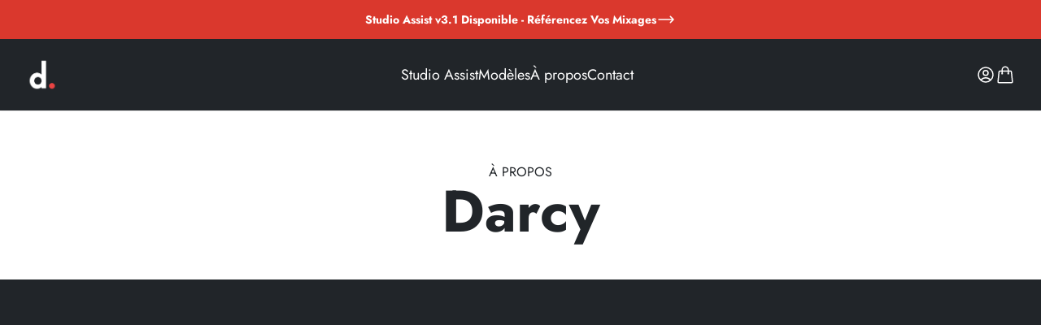

--- FILE ---
content_type: text/html; charset=utf-8
request_url: https://musicbydarcy.com/fr/pages/about
body_size: 29499
content:
<!doctype html>
<html class="no-js" lang="fr">
  <head>
    <meta charset="utf-8">
<meta http-equiv="X-UA-Compatible" content="IE=edge">
<meta name="viewport" content="width=device-width,initial-scale=1">
<meta name="theme-color" content="#212529">

<link rel="canonical" href="https://musicbydarcy.com/fr/pages/about">
<link rel="preconnect" href="https://cdn.shopify.com" crossorigin>
  <link rel="preconnect" href="https://fonts.shopifycdn.com" crossorigin>

<link rel="icon" type="image/png" href="//musicbydarcy.com/cdn/shop/files/favicon.png?crop=center&height=32&v=1618520152&width=32">

    <title>
      À propos de Darcy Voutt
 &ndash; Music By Darcy</title>

    


<meta name="description" content="La passion de Darcy pour la musique a commencé avec « Can&#39;t Touch This » de MC Hammer, ce qui l&#39;a amené à créer de la musique au lycée.">


<meta property="og:site_name" content="Music By Darcy">
<meta property="og:url" content="https://musicbydarcy.com/fr/pages/about">
<meta property="og:title" content="À propos de Darcy Voutt">
<meta property="og:type" content="website">
<meta property="og:description" content="La passion de Darcy pour la musique a commencé avec « Can&#39;t Touch This » de MC Hammer, ce qui l&#39;a amené à créer de la musique au lycée."><meta property="og:image" content="http://musicbydarcy.com/cdn/shop/files/social_image_musicbydarcy.jpg?v=1660080929">
  <meta property="og:image:secure_url" content="https://musicbydarcy.com/cdn/shop/files/social_image_musicbydarcy.jpg?v=1660080929">
  <meta property="og:image:width" content="1400">
  <meta property="og:image:height" content="875"><meta name="twitter:card" content="summary_large_image">
<meta name="twitter:title" content="À propos de Darcy Voutt">
<meta name="twitter:description" content="La passion de Darcy pour la musique a commencé avec « Can&#39;t Touch This » de MC Hammer, ce qui l&#39;a amené à créer de la musique au lycée.">


    

<link rel="preload" as="font" href="//musicbydarcy.com/cdn/fonts/jost/jost_n7.921dc18c13fa0b0c94c5e2517ffe06139c3615a3.woff2" type="font/woff2" crossorigin><link rel="preload" as="font" href="//musicbydarcy.com/cdn/fonts/jost/jost_n5.7c8497861ffd15f4e1284cd221f14658b0e95d61.woff2" type="font/woff2" crossorigin><link rel="preload" as="font" href="//musicbydarcy.com/cdn/fonts/jost/jost_n4.d47a1b6347ce4a4c9f437608011273009d91f2b7.woff2" type="font/woff2" crossorigin>
<style data-shopify>@font-face {
  font-family: Jost;
  font-weight: 700;
  font-style: normal;
  font-display: swap;
  src: url("//musicbydarcy.com/cdn/fonts/jost/jost_n7.921dc18c13fa0b0c94c5e2517ffe06139c3615a3.woff2") format("woff2"),
       url("//musicbydarcy.com/cdn/fonts/jost/jost_n7.cbfc16c98c1e195f46c536e775e4e959c5f2f22b.woff") format("woff");
}
@font-face {
  font-family: Jost;
  font-weight: 500;
  font-style: normal;
  font-display: swap;
  src: url("//musicbydarcy.com/cdn/fonts/jost/jost_n5.7c8497861ffd15f4e1284cd221f14658b0e95d61.woff2") format("woff2"),
       url("//musicbydarcy.com/cdn/fonts/jost/jost_n5.fb6a06896db583cc2df5ba1b30d9c04383119dd9.woff") format("woff");
}
@font-face {
  font-family: Jost;
  font-weight: 400;
  font-style: normal;
  font-display: swap;
  src: url("//musicbydarcy.com/cdn/fonts/jost/jost_n4.d47a1b6347ce4a4c9f437608011273009d91f2b7.woff2") format("woff2"),
       url("//musicbydarcy.com/cdn/fonts/jost/jost_n4.791c46290e672b3f85c3d1c651ef2efa3819eadd.woff") format("woff");
}
@font-face {
  font-family: Jost;
  font-weight: 700;
  font-style: normal;
  font-display: swap;
  src: url("//musicbydarcy.com/cdn/fonts/jost/jost_n7.921dc18c13fa0b0c94c5e2517ffe06139c3615a3.woff2") format("woff2"),
       url("//musicbydarcy.com/cdn/fonts/jost/jost_n7.cbfc16c98c1e195f46c536e775e4e959c5f2f22b.woff") format("woff");
}
@font-face {
  font-family: Jost;
  font-weight: 400;
  font-style: italic;
  font-display: swap;
  src: url("//musicbydarcy.com/cdn/fonts/jost/jost_i4.b690098389649750ada222b9763d55796c5283a5.woff2") format("woff2"),
       url("//musicbydarcy.com/cdn/fonts/jost/jost_i4.fd766415a47e50b9e391ae7ec04e2ae25e7e28b0.woff") format("woff");
}
@font-face {
  font-family: Jost;
  font-weight: 400;
  font-style: italic;
  font-display: swap;
  src: url("//musicbydarcy.com/cdn/fonts/jost/jost_i4.b690098389649750ada222b9763d55796c5283a5.woff2") format("woff2"),
       url("//musicbydarcy.com/cdn/fonts/jost/jost_i4.fd766415a47e50b9e391ae7ec04e2ae25e7e28b0.woff") format("woff");
}

:root,
    .scheme-primary {
      --color-content: 255,255,255;
      --color-on-content: 33,37,41;
      --color-content-nested: 237,236,228;
      --color-on-content-nested: 33,37,41;
      --color-input: 255,255,255;
      --color-on-input: 33,37,41;
      --color-input-border: 33,37,41;
      --color-input-focus: 33,37,41;
      --color-control: 33,37,41;
      --color-on-control: 255,255,255;
      --color-submit: 218,56,45;
      --color-on-submit: 255,255,255;
      --color-link: 33,37,41;
      --payment-terms-content-color: rgb(255 255 255);
    }
  
    .scheme-alt {
      --color-content: 240,240,243;
      --color-on-content: 33,37,41;
      --color-content-nested: 255,255,255;
      --color-on-content-nested: 33,37,41;
      --color-input: 255,255,255;
      --color-on-input: 33,37,41;
      --color-input-border: 33,37,41;
      --color-input-focus: 33,37,41;
      --color-control: 33,37,41;
      --color-on-control: 255,255,255;
      --color-submit: 218,56,45;
      --color-on-submit: 255,255,255;
      --color-link: 33,37,41;
      --payment-terms-content-color: rgb(240 240 243);
    }
  
    .scheme-dark {
      --color-content: 33,37,41;
      --color-on-content: 255,255,255;
      --color-content-nested: 237,236,228;
      --color-on-content-nested: 33,37,41;
      --color-input: 255,255,255;
      --color-on-input: 33,37,41;
      --color-input-border: 33,37,41;
      --color-input-focus: 240,240,243;
      --color-control: 240,240,243;
      --color-on-control: 33,37,41;
      --color-submit: 218,56,45;
      --color-on-submit: 255,255,255;
      --color-link: 255,255,255;
      --payment-terms-content-color: rgb(33 37 41);
    }
  
    .scheme-accent {
      --color-content: 218,56,45;
      --color-on-content: 255,255,255;
      --color-content-nested: 33,37,41;
      --color-on-content-nested: 255,255,255;
      --color-input: 255,255,255;
      --color-on-input: 33,37,41;
      --color-input-border: 33,37,41;
      --color-input-focus: 33,37,41;
      --color-control: 255,255,255;
      --color-on-control: 33,37,41;
      --color-submit: 33,37,41;
      --color-on-submit: 255,255,255;
      --color-link: 255,255,255;
      --payment-terms-content-color: rgb(218 56 45);
    }
  
    .scheme-scheme-bfcc5cce-891f-446e-b530-596217847023 {
      --color-content: 48,54,61;
      --color-on-content: 255,255,255;
      --color-content-nested: 237,236,228;
      --color-on-content-nested: 33,37,41;
      --color-input: 255,255,255;
      --color-on-input: 33,37,41;
      --color-input-border: 33,37,41;
      --color-input-focus: 255,255,255;
      --color-control: 255,255,255;
      --color-on-control: 33,37,41;
      --color-submit: 218,56,45;
      --color-on-submit: 255,255,255;
      --color-link: 255,255,255;
      --payment-terms-content-color: rgb(48 54 61);
    }
  

  
  :root {
    
    --color-sale: 218,56,45;
    --color-on-sale: 255,255,255;
    --color-info: 71,71,71;
    --color-on-info: 255,255,255;

    
    --font-head: Jost, sans-serif;
    --font-subhead: Jost, sans-serif;
    --font-body: Jost, sans-serif;
    --font-size: 1rem;
    --font-size-mobile: 0.9rem;
    --font-head-weight: 700;
    --font-subhead-weight: 500;
    --font-body-weight: 400;
    --font-head-style: normal;
    --font-subhead-style: normal;
    --font-body-style: normal;

    
      --font-transform-head: none;
    

    
      --font-transform-subhead: none;
    

    
    --border-button: 1px;
    --border-card: 2px;
    --border-input: 2px;
    --border-media: 0px;
    --border-pill: 2px;

    
    --rounded-button: 6px;
    --rounded-card: 10px;
    --rounded-container: 12px;
    --rounded-input: 4px;
    --rounded-media: 6px;
    --rounded-pill: 20px;

    
    --input-text: text-on-;
    --input-border: border-on-;
    --input-background: bg-;
    --input-chevron: url('data:image/svg+xml,<svg xmlns="http://www.w3.org/2000/svg" fill="none" viewBox="0 0 24 24" stroke-width="1.5" stroke="currentColor" class="w-6 h-6"><path stroke-linecap="round" stroke-linejoin="round" d="M19.5 8.25l-7.5 7.5-7.5-7.5" /></svg>');
  }</style>
<link href="//musicbydarcy.com/cdn/shop/t/12/assets/theme.css?v=144287229785759910751736163118" rel="stylesheet" type="text/css" media="all" />

    <script>window.performance && window.performance.mark && window.performance.mark('shopify.content_for_header.start');</script><meta name="google-site-verification" content="gJg1U1Rd2SJp4waVJU7LGEy0iDMgW6dKjBmXeWsB6oM">
<meta name="google-site-verification" content="Ngg4xAeCN3x826NXeZPBbCKomLymu1RH4rj2CoKCjTA">
<meta id="shopify-digital-wallet" name="shopify-digital-wallet" content="/55989633190/digital_wallets/dialog">
<meta name="shopify-checkout-api-token" content="26d45a824cb70a975bef6ed5afba7d7e">
<meta id="in-context-paypal-metadata" data-shop-id="55989633190" data-venmo-supported="false" data-environment="production" data-locale="fr_FR" data-paypal-v4="true" data-currency="USD">
<link rel="alternate" hreflang="x-default" href="https://musicbydarcy.com/pages/about">
<link rel="alternate" hreflang="en" href="https://musicbydarcy.com/pages/about">
<link rel="alternate" hreflang="fr" href="https://musicbydarcy.com/fr/pages/about">
<link rel="alternate" hreflang="es" href="https://musicbydarcy.com/es/pages/about">
<script async="async" src="/checkouts/internal/preloads.js?locale=fr-US"></script>
<link rel="preconnect" href="https://shop.app" crossorigin="anonymous">
<script async="async" src="https://shop.app/checkouts/internal/preloads.js?locale=fr-US&shop_id=55989633190" crossorigin="anonymous"></script>
<script id="apple-pay-shop-capabilities" type="application/json">{"shopId":55989633190,"countryCode":"CA","currencyCode":"USD","merchantCapabilities":["supports3DS"],"merchantId":"gid:\/\/shopify\/Shop\/55989633190","merchantName":"Music By Darcy","requiredBillingContactFields":["postalAddress","email"],"requiredShippingContactFields":["postalAddress","email"],"shippingType":"shipping","supportedNetworks":["visa","masterCard","amex","discover","jcb"],"total":{"type":"pending","label":"Music By Darcy","amount":"1.00"},"shopifyPaymentsEnabled":true,"supportsSubscriptions":true}</script>
<script id="shopify-features" type="application/json">{"accessToken":"26d45a824cb70a975bef6ed5afba7d7e","betas":["rich-media-storefront-analytics"],"domain":"musicbydarcy.com","predictiveSearch":true,"shopId":55989633190,"locale":"fr"}</script>
<script>var Shopify = Shopify || {};
Shopify.shop = "mbd-lite.myshopify.com";
Shopify.locale = "fr";
Shopify.currency = {"active":"USD","rate":"1.0"};
Shopify.country = "US";
Shopify.theme = {"name":"Production (Accelerator)","id":134946160806,"schema_name":"MTC Accelerator","schema_version":"1.0.0","theme_store_id":null,"role":"main"};
Shopify.theme.handle = "null";
Shopify.theme.style = {"id":null,"handle":null};
Shopify.cdnHost = "musicbydarcy.com/cdn";
Shopify.routes = Shopify.routes || {};
Shopify.routes.root = "/fr/";</script>
<script type="module">!function(o){(o.Shopify=o.Shopify||{}).modules=!0}(window);</script>
<script>!function(o){function n(){var o=[];function n(){o.push(Array.prototype.slice.apply(arguments))}return n.q=o,n}var t=o.Shopify=o.Shopify||{};t.loadFeatures=n(),t.autoloadFeatures=n()}(window);</script>
<script>
  window.ShopifyPay = window.ShopifyPay || {};
  window.ShopifyPay.apiHost = "shop.app\/pay";
  window.ShopifyPay.redirectState = null;
</script>
<script id="shop-js-analytics" type="application/json">{"pageType":"page"}</script>
<script defer="defer" async type="module" src="//musicbydarcy.com/cdn/shopifycloud/shop-js/modules/v2/client.init-shop-cart-sync_BcDpqI9l.fr.esm.js"></script>
<script defer="defer" async type="module" src="//musicbydarcy.com/cdn/shopifycloud/shop-js/modules/v2/chunk.common_a1Rf5Dlz.esm.js"></script>
<script defer="defer" async type="module" src="//musicbydarcy.com/cdn/shopifycloud/shop-js/modules/v2/chunk.modal_Djra7sW9.esm.js"></script>
<script type="module">
  await import("//musicbydarcy.com/cdn/shopifycloud/shop-js/modules/v2/client.init-shop-cart-sync_BcDpqI9l.fr.esm.js");
await import("//musicbydarcy.com/cdn/shopifycloud/shop-js/modules/v2/chunk.common_a1Rf5Dlz.esm.js");
await import("//musicbydarcy.com/cdn/shopifycloud/shop-js/modules/v2/chunk.modal_Djra7sW9.esm.js");

  window.Shopify.SignInWithShop?.initShopCartSync?.({"fedCMEnabled":true,"windoidEnabled":true});

</script>
<script>
  window.Shopify = window.Shopify || {};
  if (!window.Shopify.featureAssets) window.Shopify.featureAssets = {};
  window.Shopify.featureAssets['shop-js'] = {"shop-cart-sync":["modules/v2/client.shop-cart-sync_BLrx53Hf.fr.esm.js","modules/v2/chunk.common_a1Rf5Dlz.esm.js","modules/v2/chunk.modal_Djra7sW9.esm.js"],"init-fed-cm":["modules/v2/client.init-fed-cm_C8SUwJ8U.fr.esm.js","modules/v2/chunk.common_a1Rf5Dlz.esm.js","modules/v2/chunk.modal_Djra7sW9.esm.js"],"shop-cash-offers":["modules/v2/client.shop-cash-offers_BBp_MjBM.fr.esm.js","modules/v2/chunk.common_a1Rf5Dlz.esm.js","modules/v2/chunk.modal_Djra7sW9.esm.js"],"shop-login-button":["modules/v2/client.shop-login-button_Dw6kG_iO.fr.esm.js","modules/v2/chunk.common_a1Rf5Dlz.esm.js","modules/v2/chunk.modal_Djra7sW9.esm.js"],"pay-button":["modules/v2/client.pay-button_BJDaAh68.fr.esm.js","modules/v2/chunk.common_a1Rf5Dlz.esm.js","modules/v2/chunk.modal_Djra7sW9.esm.js"],"shop-button":["modules/v2/client.shop-button_DBWL94V3.fr.esm.js","modules/v2/chunk.common_a1Rf5Dlz.esm.js","modules/v2/chunk.modal_Djra7sW9.esm.js"],"avatar":["modules/v2/client.avatar_BTnouDA3.fr.esm.js"],"init-windoid":["modules/v2/client.init-windoid_77FSIiws.fr.esm.js","modules/v2/chunk.common_a1Rf5Dlz.esm.js","modules/v2/chunk.modal_Djra7sW9.esm.js"],"init-shop-for-new-customer-accounts":["modules/v2/client.init-shop-for-new-customer-accounts_QoC3RJm9.fr.esm.js","modules/v2/client.shop-login-button_Dw6kG_iO.fr.esm.js","modules/v2/chunk.common_a1Rf5Dlz.esm.js","modules/v2/chunk.modal_Djra7sW9.esm.js"],"init-shop-email-lookup-coordinator":["modules/v2/client.init-shop-email-lookup-coordinator_D4ioGzPw.fr.esm.js","modules/v2/chunk.common_a1Rf5Dlz.esm.js","modules/v2/chunk.modal_Djra7sW9.esm.js"],"init-shop-cart-sync":["modules/v2/client.init-shop-cart-sync_BcDpqI9l.fr.esm.js","modules/v2/chunk.common_a1Rf5Dlz.esm.js","modules/v2/chunk.modal_Djra7sW9.esm.js"],"shop-toast-manager":["modules/v2/client.shop-toast-manager_B-eIbpHW.fr.esm.js","modules/v2/chunk.common_a1Rf5Dlz.esm.js","modules/v2/chunk.modal_Djra7sW9.esm.js"],"init-customer-accounts":["modules/v2/client.init-customer-accounts_BcBSUbIK.fr.esm.js","modules/v2/client.shop-login-button_Dw6kG_iO.fr.esm.js","modules/v2/chunk.common_a1Rf5Dlz.esm.js","modules/v2/chunk.modal_Djra7sW9.esm.js"],"init-customer-accounts-sign-up":["modules/v2/client.init-customer-accounts-sign-up_DvG__VHD.fr.esm.js","modules/v2/client.shop-login-button_Dw6kG_iO.fr.esm.js","modules/v2/chunk.common_a1Rf5Dlz.esm.js","modules/v2/chunk.modal_Djra7sW9.esm.js"],"shop-follow-button":["modules/v2/client.shop-follow-button_Dnx6fDH9.fr.esm.js","modules/v2/chunk.common_a1Rf5Dlz.esm.js","modules/v2/chunk.modal_Djra7sW9.esm.js"],"checkout-modal":["modules/v2/client.checkout-modal_BDH3MUqJ.fr.esm.js","modules/v2/chunk.common_a1Rf5Dlz.esm.js","modules/v2/chunk.modal_Djra7sW9.esm.js"],"shop-login":["modules/v2/client.shop-login_CV9Paj8R.fr.esm.js","modules/v2/chunk.common_a1Rf5Dlz.esm.js","modules/v2/chunk.modal_Djra7sW9.esm.js"],"lead-capture":["modules/v2/client.lead-capture_DGQOTB4e.fr.esm.js","modules/v2/chunk.common_a1Rf5Dlz.esm.js","modules/v2/chunk.modal_Djra7sW9.esm.js"],"payment-terms":["modules/v2/client.payment-terms_BQYK7nq4.fr.esm.js","modules/v2/chunk.common_a1Rf5Dlz.esm.js","modules/v2/chunk.modal_Djra7sW9.esm.js"]};
</script>
<script id="__st">var __st={"a":55989633190,"offset":-18000,"reqid":"a263e63c-44dc-4b0b-a7dc-798dfe9395ae-1769292632","pageurl":"musicbydarcy.com\/fr\/pages\/about","s":"pages-87514775718","u":"17115c364a53","p":"page","rtyp":"page","rid":87514775718};</script>
<script>window.ShopifyPaypalV4VisibilityTracking = true;</script>
<script id="captcha-bootstrap">!function(){'use strict';const t='contact',e='account',n='new_comment',o=[[t,t],['blogs',n],['comments',n],[t,'customer']],c=[[e,'customer_login'],[e,'guest_login'],[e,'recover_customer_password'],[e,'create_customer']],r=t=>t.map((([t,e])=>`form[action*='/${t}']:not([data-nocaptcha='true']) input[name='form_type'][value='${e}']`)).join(','),a=t=>()=>t?[...document.querySelectorAll(t)].map((t=>t.form)):[];function s(){const t=[...o],e=r(t);return a(e)}const i='password',u='form_key',d=['recaptcha-v3-token','g-recaptcha-response','h-captcha-response',i],f=()=>{try{return window.sessionStorage}catch{return}},m='__shopify_v',_=t=>t.elements[u];function p(t,e,n=!1){try{const o=window.sessionStorage,c=JSON.parse(o.getItem(e)),{data:r}=function(t){const{data:e,action:n}=t;return t[m]||n?{data:e,action:n}:{data:t,action:n}}(c);for(const[e,n]of Object.entries(r))t.elements[e]&&(t.elements[e].value=n);n&&o.removeItem(e)}catch(o){console.error('form repopulation failed',{error:o})}}const l='form_type',E='cptcha';function T(t){t.dataset[E]=!0}const w=window,h=w.document,L='Shopify',v='ce_forms',y='captcha';let A=!1;((t,e)=>{const n=(g='f06e6c50-85a8-45c8-87d0-21a2b65856fe',I='https://cdn.shopify.com/shopifycloud/storefront-forms-hcaptcha/ce_storefront_forms_captcha_hcaptcha.v1.5.2.iife.js',D={infoText:'Protégé par hCaptcha',privacyText:'Confidentialité',termsText:'Conditions'},(t,e,n)=>{const o=w[L][v],c=o.bindForm;if(c)return c(t,g,e,D).then(n);var r;o.q.push([[t,g,e,D],n]),r=I,A||(h.body.append(Object.assign(h.createElement('script'),{id:'captcha-provider',async:!0,src:r})),A=!0)});var g,I,D;w[L]=w[L]||{},w[L][v]=w[L][v]||{},w[L][v].q=[],w[L][y]=w[L][y]||{},w[L][y].protect=function(t,e){n(t,void 0,e),T(t)},Object.freeze(w[L][y]),function(t,e,n,w,h,L){const[v,y,A,g]=function(t,e,n){const i=e?o:[],u=t?c:[],d=[...i,...u],f=r(d),m=r(i),_=r(d.filter((([t,e])=>n.includes(e))));return[a(f),a(m),a(_),s()]}(w,h,L),I=t=>{const e=t.target;return e instanceof HTMLFormElement?e:e&&e.form},D=t=>v().includes(t);t.addEventListener('submit',(t=>{const e=I(t);if(!e)return;const n=D(e)&&!e.dataset.hcaptchaBound&&!e.dataset.recaptchaBound,o=_(e),c=g().includes(e)&&(!o||!o.value);(n||c)&&t.preventDefault(),c&&!n&&(function(t){try{if(!f())return;!function(t){const e=f();if(!e)return;const n=_(t);if(!n)return;const o=n.value;o&&e.removeItem(o)}(t);const e=Array.from(Array(32),(()=>Math.random().toString(36)[2])).join('');!function(t,e){_(t)||t.append(Object.assign(document.createElement('input'),{type:'hidden',name:u})),t.elements[u].value=e}(t,e),function(t,e){const n=f();if(!n)return;const o=[...t.querySelectorAll(`input[type='${i}']`)].map((({name:t})=>t)),c=[...d,...o],r={};for(const[a,s]of new FormData(t).entries())c.includes(a)||(r[a]=s);n.setItem(e,JSON.stringify({[m]:1,action:t.action,data:r}))}(t,e)}catch(e){console.error('failed to persist form',e)}}(e),e.submit())}));const S=(t,e)=>{t&&!t.dataset[E]&&(n(t,e.some((e=>e===t))),T(t))};for(const o of['focusin','change'])t.addEventListener(o,(t=>{const e=I(t);D(e)&&S(e,y())}));const B=e.get('form_key'),M=e.get(l),P=B&&M;t.addEventListener('DOMContentLoaded',(()=>{const t=y();if(P)for(const e of t)e.elements[l].value===M&&p(e,B);[...new Set([...A(),...v().filter((t=>'true'===t.dataset.shopifyCaptcha))])].forEach((e=>S(e,t)))}))}(h,new URLSearchParams(w.location.search),n,t,e,['guest_login'])})(!0,!0)}();</script>
<script integrity="sha256-4kQ18oKyAcykRKYeNunJcIwy7WH5gtpwJnB7kiuLZ1E=" data-source-attribution="shopify.loadfeatures" defer="defer" src="//musicbydarcy.com/cdn/shopifycloud/storefront/assets/storefront/load_feature-a0a9edcb.js" crossorigin="anonymous"></script>
<script crossorigin="anonymous" defer="defer" src="//musicbydarcy.com/cdn/shopifycloud/storefront/assets/shopify_pay/storefront-65b4c6d7.js?v=20250812"></script>
<script data-source-attribution="shopify.dynamic_checkout.dynamic.init">var Shopify=Shopify||{};Shopify.PaymentButton=Shopify.PaymentButton||{isStorefrontPortableWallets:!0,init:function(){window.Shopify.PaymentButton.init=function(){};var t=document.createElement("script");t.src="https://musicbydarcy.com/cdn/shopifycloud/portable-wallets/latest/portable-wallets.fr.js",t.type="module",document.head.appendChild(t)}};
</script>
<script data-source-attribution="shopify.dynamic_checkout.buyer_consent">
  function portableWalletsHideBuyerConsent(e){var t=document.getElementById("shopify-buyer-consent"),n=document.getElementById("shopify-subscription-policy-button");t&&n&&(t.classList.add("hidden"),t.setAttribute("aria-hidden","true"),n.removeEventListener("click",e))}function portableWalletsShowBuyerConsent(e){var t=document.getElementById("shopify-buyer-consent"),n=document.getElementById("shopify-subscription-policy-button");t&&n&&(t.classList.remove("hidden"),t.removeAttribute("aria-hidden"),n.addEventListener("click",e))}window.Shopify?.PaymentButton&&(window.Shopify.PaymentButton.hideBuyerConsent=portableWalletsHideBuyerConsent,window.Shopify.PaymentButton.showBuyerConsent=portableWalletsShowBuyerConsent);
</script>
<script data-source-attribution="shopify.dynamic_checkout.cart.bootstrap">document.addEventListener("DOMContentLoaded",(function(){function t(){return document.querySelector("shopify-accelerated-checkout-cart, shopify-accelerated-checkout")}if(t())Shopify.PaymentButton.init();else{new MutationObserver((function(e,n){t()&&(Shopify.PaymentButton.init(),n.disconnect())})).observe(document.body,{childList:!0,subtree:!0})}}));
</script>
<script id='scb4127' type='text/javascript' async='' src='https://musicbydarcy.com/cdn/shopifycloud/privacy-banner/storefront-banner.js'></script><link id="shopify-accelerated-checkout-styles" rel="stylesheet" media="screen" href="https://musicbydarcy.com/cdn/shopifycloud/portable-wallets/latest/accelerated-checkout-backwards-compat.css" crossorigin="anonymous">
<style id="shopify-accelerated-checkout-cart">
        #shopify-buyer-consent {
  margin-top: 1em;
  display: inline-block;
  width: 100%;
}

#shopify-buyer-consent.hidden {
  display: none;
}

#shopify-subscription-policy-button {
  background: none;
  border: none;
  padding: 0;
  text-decoration: underline;
  font-size: inherit;
  cursor: pointer;
}

#shopify-subscription-policy-button::before {
  box-shadow: none;
}

      </style>

<script>window.performance && window.performance.mark && window.performance.mark('shopify.content_for_header.end');</script>

    <script>
  // No JS Mode
  document.documentElement.className = document.documentElement.className.replace('no-js', 'js');

  window.shop_name = 'Music By Darcy';

  // Routes
  window.routes = {
    root_url: '/fr',
    cart_url: '/fr/cart',
    cart_add_url: '/fr/cart/add',
    cart_clear_url: '/fr/cart/clear',
    cart_change_url: '/fr/cart/change',
    cart_update_url: '/fr/cart/update',
    predictive_search_url: '/fr/search/suggest',
    product_recommendations_url: '/fr/recommendations/products',
    collection_url: '/fr/collections',
    search_url: '/fr/search',
    b2b_login_url: 'https://shopify.com/55989633190/fr/account'
  };
</script>
  <script src="https://cdn.shopify.com/extensions/4e276193-403c-423f-833c-fefed71819cf/forms-2298/assets/shopify-forms-loader.js" type="text/javascript" defer="defer"></script>
<link href="https://monorail-edge.shopifysvc.com" rel="dns-prefetch">
<script>(function(){if ("sendBeacon" in navigator && "performance" in window) {try {var session_token_from_headers = performance.getEntriesByType('navigation')[0].serverTiming.find(x => x.name == '_s').description;} catch {var session_token_from_headers = undefined;}var session_cookie_matches = document.cookie.match(/_shopify_s=([^;]*)/);var session_token_from_cookie = session_cookie_matches && session_cookie_matches.length === 2 ? session_cookie_matches[1] : "";var session_token = session_token_from_headers || session_token_from_cookie || "";function handle_abandonment_event(e) {var entries = performance.getEntries().filter(function(entry) {return /monorail-edge.shopifysvc.com/.test(entry.name);});if (!window.abandonment_tracked && entries.length === 0) {window.abandonment_tracked = true;var currentMs = Date.now();var navigation_start = performance.timing.navigationStart;var payload = {shop_id: 55989633190,url: window.location.href,navigation_start,duration: currentMs - navigation_start,session_token,page_type: "page"};window.navigator.sendBeacon("https://monorail-edge.shopifysvc.com/v1/produce", JSON.stringify({schema_id: "online_store_buyer_site_abandonment/1.1",payload: payload,metadata: {event_created_at_ms: currentMs,event_sent_at_ms: currentMs}}));}}window.addEventListener('pagehide', handle_abandonment_event);}}());</script>
<script id="web-pixels-manager-setup">(function e(e,d,r,n,o){if(void 0===o&&(o={}),!Boolean(null===(a=null===(i=window.Shopify)||void 0===i?void 0:i.analytics)||void 0===a?void 0:a.replayQueue)){var i,a;window.Shopify=window.Shopify||{};var t=window.Shopify;t.analytics=t.analytics||{};var s=t.analytics;s.replayQueue=[],s.publish=function(e,d,r){return s.replayQueue.push([e,d,r]),!0};try{self.performance.mark("wpm:start")}catch(e){}var l=function(){var e={modern:/Edge?\/(1{2}[4-9]|1[2-9]\d|[2-9]\d{2}|\d{4,})\.\d+(\.\d+|)|Firefox\/(1{2}[4-9]|1[2-9]\d|[2-9]\d{2}|\d{4,})\.\d+(\.\d+|)|Chrom(ium|e)\/(9{2}|\d{3,})\.\d+(\.\d+|)|(Maci|X1{2}).+ Version\/(15\.\d+|(1[6-9]|[2-9]\d|\d{3,})\.\d+)([,.]\d+|)( \(\w+\)|)( Mobile\/\w+|) Safari\/|Chrome.+OPR\/(9{2}|\d{3,})\.\d+\.\d+|(CPU[ +]OS|iPhone[ +]OS|CPU[ +]iPhone|CPU IPhone OS|CPU iPad OS)[ +]+(15[._]\d+|(1[6-9]|[2-9]\d|\d{3,})[._]\d+)([._]\d+|)|Android:?[ /-](13[3-9]|1[4-9]\d|[2-9]\d{2}|\d{4,})(\.\d+|)(\.\d+|)|Android.+Firefox\/(13[5-9]|1[4-9]\d|[2-9]\d{2}|\d{4,})\.\d+(\.\d+|)|Android.+Chrom(ium|e)\/(13[3-9]|1[4-9]\d|[2-9]\d{2}|\d{4,})\.\d+(\.\d+|)|SamsungBrowser\/([2-9]\d|\d{3,})\.\d+/,legacy:/Edge?\/(1[6-9]|[2-9]\d|\d{3,})\.\d+(\.\d+|)|Firefox\/(5[4-9]|[6-9]\d|\d{3,})\.\d+(\.\d+|)|Chrom(ium|e)\/(5[1-9]|[6-9]\d|\d{3,})\.\d+(\.\d+|)([\d.]+$|.*Safari\/(?![\d.]+ Edge\/[\d.]+$))|(Maci|X1{2}).+ Version\/(10\.\d+|(1[1-9]|[2-9]\d|\d{3,})\.\d+)([,.]\d+|)( \(\w+\)|)( Mobile\/\w+|) Safari\/|Chrome.+OPR\/(3[89]|[4-9]\d|\d{3,})\.\d+\.\d+|(CPU[ +]OS|iPhone[ +]OS|CPU[ +]iPhone|CPU IPhone OS|CPU iPad OS)[ +]+(10[._]\d+|(1[1-9]|[2-9]\d|\d{3,})[._]\d+)([._]\d+|)|Android:?[ /-](13[3-9]|1[4-9]\d|[2-9]\d{2}|\d{4,})(\.\d+|)(\.\d+|)|Mobile Safari.+OPR\/([89]\d|\d{3,})\.\d+\.\d+|Android.+Firefox\/(13[5-9]|1[4-9]\d|[2-9]\d{2}|\d{4,})\.\d+(\.\d+|)|Android.+Chrom(ium|e)\/(13[3-9]|1[4-9]\d|[2-9]\d{2}|\d{4,})\.\d+(\.\d+|)|Android.+(UC? ?Browser|UCWEB|U3)[ /]?(15\.([5-9]|\d{2,})|(1[6-9]|[2-9]\d|\d{3,})\.\d+)\.\d+|SamsungBrowser\/(5\.\d+|([6-9]|\d{2,})\.\d+)|Android.+MQ{2}Browser\/(14(\.(9|\d{2,})|)|(1[5-9]|[2-9]\d|\d{3,})(\.\d+|))(\.\d+|)|K[Aa][Ii]OS\/(3\.\d+|([4-9]|\d{2,})\.\d+)(\.\d+|)/},d=e.modern,r=e.legacy,n=navigator.userAgent;return n.match(d)?"modern":n.match(r)?"legacy":"unknown"}(),u="modern"===l?"modern":"legacy",c=(null!=n?n:{modern:"",legacy:""})[u],f=function(e){return[e.baseUrl,"/wpm","/b",e.hashVersion,"modern"===e.buildTarget?"m":"l",".js"].join("")}({baseUrl:d,hashVersion:r,buildTarget:u}),m=function(e){var d=e.version,r=e.bundleTarget,n=e.surface,o=e.pageUrl,i=e.monorailEndpoint;return{emit:function(e){var a=e.status,t=e.errorMsg,s=(new Date).getTime(),l=JSON.stringify({metadata:{event_sent_at_ms:s},events:[{schema_id:"web_pixels_manager_load/3.1",payload:{version:d,bundle_target:r,page_url:o,status:a,surface:n,error_msg:t},metadata:{event_created_at_ms:s}}]});if(!i)return console&&console.warn&&console.warn("[Web Pixels Manager] No Monorail endpoint provided, skipping logging."),!1;try{return self.navigator.sendBeacon.bind(self.navigator)(i,l)}catch(e){}var u=new XMLHttpRequest;try{return u.open("POST",i,!0),u.setRequestHeader("Content-Type","text/plain"),u.send(l),!0}catch(e){return console&&console.warn&&console.warn("[Web Pixels Manager] Got an unhandled error while logging to Monorail."),!1}}}}({version:r,bundleTarget:l,surface:e.surface,pageUrl:self.location.href,monorailEndpoint:e.monorailEndpoint});try{o.browserTarget=l,function(e){var d=e.src,r=e.async,n=void 0===r||r,o=e.onload,i=e.onerror,a=e.sri,t=e.scriptDataAttributes,s=void 0===t?{}:t,l=document.createElement("script"),u=document.querySelector("head"),c=document.querySelector("body");if(l.async=n,l.src=d,a&&(l.integrity=a,l.crossOrigin="anonymous"),s)for(var f in s)if(Object.prototype.hasOwnProperty.call(s,f))try{l.dataset[f]=s[f]}catch(e){}if(o&&l.addEventListener("load",o),i&&l.addEventListener("error",i),u)u.appendChild(l);else{if(!c)throw new Error("Did not find a head or body element to append the script");c.appendChild(l)}}({src:f,async:!0,onload:function(){if(!function(){var e,d;return Boolean(null===(d=null===(e=window.Shopify)||void 0===e?void 0:e.analytics)||void 0===d?void 0:d.initialized)}()){var d=window.webPixelsManager.init(e)||void 0;if(d){var r=window.Shopify.analytics;r.replayQueue.forEach((function(e){var r=e[0],n=e[1],o=e[2];d.publishCustomEvent(r,n,o)})),r.replayQueue=[],r.publish=d.publishCustomEvent,r.visitor=d.visitor,r.initialized=!0}}},onerror:function(){return m.emit({status:"failed",errorMsg:"".concat(f," has failed to load")})},sri:function(e){var d=/^sha384-[A-Za-z0-9+/=]+$/;return"string"==typeof e&&d.test(e)}(c)?c:"",scriptDataAttributes:o}),m.emit({status:"loading"})}catch(e){m.emit({status:"failed",errorMsg:(null==e?void 0:e.message)||"Unknown error"})}}})({shopId: 55989633190,storefrontBaseUrl: "https://musicbydarcy.com",extensionsBaseUrl: "https://extensions.shopifycdn.com/cdn/shopifycloud/web-pixels-manager",monorailEndpoint: "https://monorail-edge.shopifysvc.com/unstable/produce_batch",surface: "storefront-renderer",enabledBetaFlags: ["2dca8a86"],webPixelsConfigList: [{"id":"660177062","configuration":"{\"config\":\"{\\\"pixel_id\\\":\\\"G-DVXSNE6RMY\\\",\\\"target_country\\\":\\\"US\\\",\\\"gtag_events\\\":[{\\\"type\\\":\\\"search\\\",\\\"action_label\\\":\\\"G-DVXSNE6RMY\\\"},{\\\"type\\\":\\\"begin_checkout\\\",\\\"action_label\\\":\\\"G-DVXSNE6RMY\\\"},{\\\"type\\\":\\\"view_item\\\",\\\"action_label\\\":[\\\"G-DVXSNE6RMY\\\",\\\"MC-WDCV276H0T\\\"]},{\\\"type\\\":\\\"purchase\\\",\\\"action_label\\\":[\\\"G-DVXSNE6RMY\\\",\\\"MC-WDCV276H0T\\\"]},{\\\"type\\\":\\\"page_view\\\",\\\"action_label\\\":[\\\"G-DVXSNE6RMY\\\",\\\"MC-WDCV276H0T\\\"]},{\\\"type\\\":\\\"add_payment_info\\\",\\\"action_label\\\":\\\"G-DVXSNE6RMY\\\"},{\\\"type\\\":\\\"add_to_cart\\\",\\\"action_label\\\":\\\"G-DVXSNE6RMY\\\"}],\\\"enable_monitoring_mode\\\":false}\"}","eventPayloadVersion":"v1","runtimeContext":"OPEN","scriptVersion":"b2a88bafab3e21179ed38636efcd8a93","type":"APP","apiClientId":1780363,"privacyPurposes":[],"dataSharingAdjustments":{"protectedCustomerApprovalScopes":["read_customer_address","read_customer_email","read_customer_name","read_customer_personal_data","read_customer_phone"]}},{"id":"217252006","configuration":"{\"pixel_id\":\"384182096429103\",\"pixel_type\":\"facebook_pixel\",\"metaapp_system_user_token\":\"-\"}","eventPayloadVersion":"v1","runtimeContext":"OPEN","scriptVersion":"ca16bc87fe92b6042fbaa3acc2fbdaa6","type":"APP","apiClientId":2329312,"privacyPurposes":["ANALYTICS","MARKETING","SALE_OF_DATA"],"dataSharingAdjustments":{"protectedCustomerApprovalScopes":["read_customer_address","read_customer_email","read_customer_name","read_customer_personal_data","read_customer_phone"]}},{"id":"shopify-app-pixel","configuration":"{}","eventPayloadVersion":"v1","runtimeContext":"STRICT","scriptVersion":"0450","apiClientId":"shopify-pixel","type":"APP","privacyPurposes":["ANALYTICS","MARKETING"]},{"id":"shopify-custom-pixel","eventPayloadVersion":"v1","runtimeContext":"LAX","scriptVersion":"0450","apiClientId":"shopify-pixel","type":"CUSTOM","privacyPurposes":["ANALYTICS","MARKETING"]}],isMerchantRequest: false,initData: {"shop":{"name":"Music By Darcy","paymentSettings":{"currencyCode":"USD"},"myshopifyDomain":"mbd-lite.myshopify.com","countryCode":"CA","storefrontUrl":"https:\/\/musicbydarcy.com\/fr"},"customer":null,"cart":null,"checkout":null,"productVariants":[],"purchasingCompany":null},},"https://musicbydarcy.com/cdn","fcfee988w5aeb613cpc8e4bc33m6693e112",{"modern":"","legacy":""},{"shopId":"55989633190","storefrontBaseUrl":"https:\/\/musicbydarcy.com","extensionBaseUrl":"https:\/\/extensions.shopifycdn.com\/cdn\/shopifycloud\/web-pixels-manager","surface":"storefront-renderer","enabledBetaFlags":"[\"2dca8a86\"]","isMerchantRequest":"false","hashVersion":"fcfee988w5aeb613cpc8e4bc33m6693e112","publish":"custom","events":"[[\"page_viewed\",{}]]"});</script><script>
  window.ShopifyAnalytics = window.ShopifyAnalytics || {};
  window.ShopifyAnalytics.meta = window.ShopifyAnalytics.meta || {};
  window.ShopifyAnalytics.meta.currency = 'USD';
  var meta = {"page":{"pageType":"page","resourceType":"page","resourceId":87514775718,"requestId":"a263e63c-44dc-4b0b-a7dc-798dfe9395ae-1769292632"}};
  for (var attr in meta) {
    window.ShopifyAnalytics.meta[attr] = meta[attr];
  }
</script>
<script class="analytics">
  (function () {
    var customDocumentWrite = function(content) {
      var jquery = null;

      if (window.jQuery) {
        jquery = window.jQuery;
      } else if (window.Checkout && window.Checkout.$) {
        jquery = window.Checkout.$;
      }

      if (jquery) {
        jquery('body').append(content);
      }
    };

    var hasLoggedConversion = function(token) {
      if (token) {
        return document.cookie.indexOf('loggedConversion=' + token) !== -1;
      }
      return false;
    }

    var setCookieIfConversion = function(token) {
      if (token) {
        var twoMonthsFromNow = new Date(Date.now());
        twoMonthsFromNow.setMonth(twoMonthsFromNow.getMonth() + 2);

        document.cookie = 'loggedConversion=' + token + '; expires=' + twoMonthsFromNow;
      }
    }

    var trekkie = window.ShopifyAnalytics.lib = window.trekkie = window.trekkie || [];
    if (trekkie.integrations) {
      return;
    }
    trekkie.methods = [
      'identify',
      'page',
      'ready',
      'track',
      'trackForm',
      'trackLink'
    ];
    trekkie.factory = function(method) {
      return function() {
        var args = Array.prototype.slice.call(arguments);
        args.unshift(method);
        trekkie.push(args);
        return trekkie;
      };
    };
    for (var i = 0; i < trekkie.methods.length; i++) {
      var key = trekkie.methods[i];
      trekkie[key] = trekkie.factory(key);
    }
    trekkie.load = function(config) {
      trekkie.config = config || {};
      trekkie.config.initialDocumentCookie = document.cookie;
      var first = document.getElementsByTagName('script')[0];
      var script = document.createElement('script');
      script.type = 'text/javascript';
      script.onerror = function(e) {
        var scriptFallback = document.createElement('script');
        scriptFallback.type = 'text/javascript';
        scriptFallback.onerror = function(error) {
                var Monorail = {
      produce: function produce(monorailDomain, schemaId, payload) {
        var currentMs = new Date().getTime();
        var event = {
          schema_id: schemaId,
          payload: payload,
          metadata: {
            event_created_at_ms: currentMs,
            event_sent_at_ms: currentMs
          }
        };
        return Monorail.sendRequest("https://" + monorailDomain + "/v1/produce", JSON.stringify(event));
      },
      sendRequest: function sendRequest(endpointUrl, payload) {
        // Try the sendBeacon API
        if (window && window.navigator && typeof window.navigator.sendBeacon === 'function' && typeof window.Blob === 'function' && !Monorail.isIos12()) {
          var blobData = new window.Blob([payload], {
            type: 'text/plain'
          });

          if (window.navigator.sendBeacon(endpointUrl, blobData)) {
            return true;
          } // sendBeacon was not successful

        } // XHR beacon

        var xhr = new XMLHttpRequest();

        try {
          xhr.open('POST', endpointUrl);
          xhr.setRequestHeader('Content-Type', 'text/plain');
          xhr.send(payload);
        } catch (e) {
          console.log(e);
        }

        return false;
      },
      isIos12: function isIos12() {
        return window.navigator.userAgent.lastIndexOf('iPhone; CPU iPhone OS 12_') !== -1 || window.navigator.userAgent.lastIndexOf('iPad; CPU OS 12_') !== -1;
      }
    };
    Monorail.produce('monorail-edge.shopifysvc.com',
      'trekkie_storefront_load_errors/1.1',
      {shop_id: 55989633190,
      theme_id: 134946160806,
      app_name: "storefront",
      context_url: window.location.href,
      source_url: "//musicbydarcy.com/cdn/s/trekkie.storefront.8d95595f799fbf7e1d32231b9a28fd43b70c67d3.min.js"});

        };
        scriptFallback.async = true;
        scriptFallback.src = '//musicbydarcy.com/cdn/s/trekkie.storefront.8d95595f799fbf7e1d32231b9a28fd43b70c67d3.min.js';
        first.parentNode.insertBefore(scriptFallback, first);
      };
      script.async = true;
      script.src = '//musicbydarcy.com/cdn/s/trekkie.storefront.8d95595f799fbf7e1d32231b9a28fd43b70c67d3.min.js';
      first.parentNode.insertBefore(script, first);
    };
    trekkie.load(
      {"Trekkie":{"appName":"storefront","development":false,"defaultAttributes":{"shopId":55989633190,"isMerchantRequest":null,"themeId":134946160806,"themeCityHash":"18268616957177969877","contentLanguage":"fr","currency":"USD","eventMetadataId":"91121db7-8f53-4a8f-a1cd-3a5da7cf075d"},"isServerSideCookieWritingEnabled":true,"monorailRegion":"shop_domain","enabledBetaFlags":["65f19447"]},"Session Attribution":{},"S2S":{"facebookCapiEnabled":true,"source":"trekkie-storefront-renderer","apiClientId":580111}}
    );

    var loaded = false;
    trekkie.ready(function() {
      if (loaded) return;
      loaded = true;

      window.ShopifyAnalytics.lib = window.trekkie;

      var originalDocumentWrite = document.write;
      document.write = customDocumentWrite;
      try { window.ShopifyAnalytics.merchantGoogleAnalytics.call(this); } catch(error) {};
      document.write = originalDocumentWrite;

      window.ShopifyAnalytics.lib.page(null,{"pageType":"page","resourceType":"page","resourceId":87514775718,"requestId":"a263e63c-44dc-4b0b-a7dc-798dfe9395ae-1769292632","shopifyEmitted":true});

      var match = window.location.pathname.match(/checkouts\/(.+)\/(thank_you|post_purchase)/)
      var token = match? match[1]: undefined;
      if (!hasLoggedConversion(token)) {
        setCookieIfConversion(token);
        
      }
    });


        var eventsListenerScript = document.createElement('script');
        eventsListenerScript.async = true;
        eventsListenerScript.src = "//musicbydarcy.com/cdn/shopifycloud/storefront/assets/shop_events_listener-3da45d37.js";
        document.getElementsByTagName('head')[0].appendChild(eventsListenerScript);

})();</script>
  <script>
  if (!window.ga || (window.ga && typeof window.ga !== 'function')) {
    window.ga = function ga() {
      (window.ga.q = window.ga.q || []).push(arguments);
      if (window.Shopify && window.Shopify.analytics && typeof window.Shopify.analytics.publish === 'function') {
        window.Shopify.analytics.publish("ga_stub_called", {}, {sendTo: "google_osp_migration"});
      }
      console.error("Shopify's Google Analytics stub called with:", Array.from(arguments), "\nSee https://help.shopify.com/manual/promoting-marketing/pixels/pixel-migration#google for more information.");
    };
    if (window.Shopify && window.Shopify.analytics && typeof window.Shopify.analytics.publish === 'function') {
      window.Shopify.analytics.publish("ga_stub_initialized", {}, {sendTo: "google_osp_migration"});
    }
  }
</script>
<script
  defer
  src="https://musicbydarcy.com/cdn/shopifycloud/perf-kit/shopify-perf-kit-3.0.4.min.js"
  data-application="storefront-renderer"
  data-shop-id="55989633190"
  data-render-region="gcp-us-east1"
  data-page-type="page"
  data-theme-instance-id="134946160806"
  data-theme-name="MTC Accelerator"
  data-theme-version="1.0.0"
  data-monorail-region="shop_domain"
  data-resource-timing-sampling-rate="10"
  data-shs="true"
  data-shs-beacon="true"
  data-shs-export-with-fetch="true"
  data-shs-logs-sample-rate="1"
  data-shs-beacon-endpoint="https://musicbydarcy.com/api/collect"
></script>
</head>

  <body
    x-ref="body"
    x-data="{ header_height: 0, header_sticky: false }"
    class="relative scheme">
    

<script type="application/ld+json">
  {
    "@context": "http://schema.org",
    "@type": "Organization",
    "name": "Music By Darcy",
    
      "logo": "https:\/\/musicbydarcy.com\/cdn\/shop\/files\/logo-trimmed_0cb0f883-e8f1-459b-a5f8-2ab4249152e6.png?v=1648934208\u0026width=500",
    
    "sameAs": ["https:\/\/www.instagram.com\/musicbydarcy\/","https:\/\/www.youtube.com\/channel\/UCE1Uf5aJF4xma_FXfv7H8kg"],
    "url": "https:\/\/musicbydarcy.com\/fr\/pages\/about"
  }
</script><a class="sr-only focus:not-sr-only focus:fixed focus:py-2 focus:px-4 top-6 left-6 z-50 bg-control text-on-control" href="#MainContent">
  Skip to content
</a><!-- BEGIN sections: header-group -->
<div id="shopify-section-sections--16580995874982__announcement-bar" class="shopify-section shopify-section-group-header-group">


  
      <div
        role="region"
        class="scheme scheme-accent"
        aria-label="Announcement"
        
      >
        
          <div class="wrapper-lg py-3 text-sm text-center">
            
              <a
                href="/fr/products/studio-assist"
                class="inline-flex items-center gap-2"
                
              >
            

              <span class="inline-block font-semibold">
                Studio Assist v3.1 Disponible - Référencez Vos Mixages
              </span>

              
                

<svg class="w-6 h-6" aria-hidden="true"
  xmlns="http://www.w3.org/2000/svg" fill="none" viewBox="0 0 24 24" stroke-width="1.5" stroke="currentColor">
  <path stroke-linecap="round" stroke-linejoin="round" d="M17.25 8.25L21 12m0 0l-3.75 3.75M21 12H3" />
</svg>
              

            
              </a>
            
          </div>
        
      </div>
  
</div><header id="shopify-section-sections--16580995874982__main-header" class="shopify-section shopify-section-group-header-group sticky-header top-0 z-30">





<style data-shopify>.sticky-header {
      position: sticky;
    }</style><div
  x-init="
    header_height = $el.offsetHeight
    header_sticky = true
  "
  class="
    shadow-sm scheme scheme-dark
    relative
  "@sticky-toggle.window="document.querySelector('header').classList.toggle('sticky-header')">
  <div class="">

    <div role="banner" x-data>
      <div class="flex items-center justify-between py-4 relative wrapper-lg">
        


  <a
    href="/fr"
    class="flex items-center h-full py-2 overflow-hidden"
    style="width: 40px;"
    title="Music By Darcy"
  >
    








<img src="//musicbydarcy.com/cdn/shop/files/icon-white-red.png?crop=center&amp;height=300&amp;v=1643337029&amp;width=300" alt="{{ shop }} logo" width="300" height="300" loading="eager" aria-hidden="false" class="h-auto w-full aspect-none" sizes="(min-width: 640px) 50vw, (min-width: 768px) 33vw, (min-width: 1024px) 25vw, 100vw" srcset="              //musicbydarcy.com/cdn/shop/files/icon-white-red.png?v=1643337029&amp;width=200 200w,                    //musicbydarcy.com/cdn/shop/files/icon-white-red.png?v=1643337029&amp;width=400 400w,                    //musicbydarcy.com/cdn/shop/files/icon-white-red.png?v=1643337029&amp;width=600 600w,                    //musicbydarcy.com/cdn/shop/files/icon-white-red.png?v=1643337029&amp;width=700 700w      ">

  </a>




        
          <div class="wrapper-lg">
            

<nav
  role="navigation"
  x-data="menu"
  @keydown.escape="clear()"
  @click.outside="clear()"
  class="h-full hidden md:block"
>
  <ul
    class="h-full flex justify-end items-center gap-6 text-lg"
    @keydown.up="$focus.wrap().previous()"
    @keydown.down="$focus.wrap().next()"
    x-trap.inert.noscroll="active === true"
  >

    <li class="">

          <a class="link-hover" href="/fr/products/studio-assist">Studio Assist</a>

        

      </li><li class="">

          <a class="link-hover" href="/fr/collections/uad-spark-templates">Modèles</a>

        

      </li><li class="">

          <a class="link-hover" href="/fr/pages/about">À propos</a>

        

      </li><li class="">

          <a class="link-hover" href="/fr/pages/contact">Contact</a>

        

      </li>
  </ul>
</nav>

<script>
  document.addEventListener('alpine:init', () => {
    Alpine.data('menu', () => ({
      // Data
      active: false,
      itemsOpen: {},

      // Methods
      add(key) {
        Object.assign(this.itemsOpen, { [`${key}`]: false })
      },
      clear() {
        if (this.active === false) return

        this.active = false

        Object.keys(this.itemsOpen).forEach((item) => {
          this.itemsOpen[item] = false
        })
      },
      close(key) {
        Object.keys(this.itemsOpen).forEach((item) => {
          if (item !== key) this.itemsOpen[item] = false
        })
      },
      openItem(key) {
        // Close all first except current
        this.close(key)

        // Flip status
        this.itemsOpen[key] = !this.itemsOpen[key]

        // Set active state
        this.active = this.itemsOpen[key]
      }
    }))
  })
</script>
          </div>
        


        <div class="flex items-center gap-x-3">
          
          

          
          

          
          
            

            <a href="/fr/account/login" class="hidden md:block">
              <span class="sr-only">My Account</span>
              

<svg aria-hidden="true" xmlns="http://www.w3.org/2000/svg" fill="none" viewBox="0 0 24 24" stroke-width="1.5" stroke="currentColor" class="h-6 w-6">
  <path stroke-linecap="round" stroke-linejoin="round" d="M17.982 18.725A7.488 7.488 0 0012 15.75a7.488 7.488 0 00-5.982 2.975m11.963 0a9 9 0 10-11.963 0m11.963 0A8.966 8.966 0 0112 21a8.966 8.966 0 01-5.982-2.275M15 9.75a3 3 0 11-6 0 3 3 0 016 0z" />
</svg>

            </a>
          

          
          

          
          
<a
              x-data
              aria-label="0 items"
              title="0 items"
              class="flex items-center gap-1"
              href="/fr/cart"
              @click.prevent="$dispatch('open-cart')"
            >
              

<svg xmlns="http://www.w3.org/2000/svg" fill="none" viewBox="0 0 24 24" stroke-width="1.5" stroke="currentColor" class="h-6 w-6" aria-hidden="true">
  <path stroke-linecap="round" stroke-linejoin="round" d="M15.75 10.5V6a3.75 3.75 0 10-7.5 0v4.5m11.356-1.993l1.263 12c.07.665-.45 1.243-1.119 1.243H4.25a1.125 1.125 0 01-1.12-1.243l1.264-12A1.125 1.125 0 015.513 7.5h12.974c.576 0 1.059.435 1.119 1.007zM8.625 10.5a.375.375 0 11-.75 0 .375.375 0 01.75 0zm7.5 0a.375.375 0 11-.75 0 .375.375 0 01.75 0z" />
</svg>


              <div class="text-sm font-bold">
                <span x-show="$store.cart.count > 0" x-text="$store.cart.count">
                </span>
              </div>
            </a>
          

          
          <button
            type="button"
            @click.prevent="$dispatch('open-navmobile')"
            aria-label="Menu"
            class="flex items-center md:hidden"
          >
            

<svg xmlns="http://www.w3.org/2000/svg" fill="none" viewBox="0 0 24 24" stroke-width="1.5" stroke="currentColor" aria-hidden="true" class="h-7 w-7">
  <path stroke-linecap="round" stroke-linejoin="round" d="M3.75 6.75h16.5M3.75 12h16.5m-16.5 5.25h16.5" />
</svg>

          </button>
        </div>

        

      </div>

      
      

      
      

<nav
  role="navigation"
  class="absolute top-0 right-0 pr-6 h-full md:hidden text-lg"
  x-data="mobileMenu"
  @keydown.escape="open = false"
  @open-navmobile.window="open = true"
  x-cloak
>
  <div
    role="dialog"
    aria-modal="true"
    class="relative z-50"
    @keydown.escape="open = false"
    x-show="open"
  >
    <div class="fixed inset-0 overflow-hidden">
      <div class="absolute inset-0 overflow-hidden">
        <div
          class="pointer-events-none fixed inset-y-0 right-0 flex max-w-full pl-10"
          @click.outside="open = false"
        >
          <div
            x-show="open"
            class="pointer-events-auto relative w-screen max-w-md"
            x-transition:enter="transform transition ease-in-out duration-500"
            x-transition:enter-start="translate-x-full"
            x-transition:enter-end="translate-x-0"
            x-transition:leave="transform transition ease-in-out duration-300"
            x-transition:leave-start="translate-x-0"
            x-transition:leave-end="translate-x-full"
          >
            <div class="flex h-full flex-col overflow-y-scroll shadow-xl scheme scheme-dark">
              <div class="
                py-3 px-4 md:px-6 flex items-center justify-between
                border-b border-on-content/30
              ">

                <div class="flex items-center gap-x-6">
                  
                  

                  
                  
                    

                    <a href="/fr/account/login" class="flex items-center gap-x-1.5">
                      

<svg aria-hidden="true" xmlns="http://www.w3.org/2000/svg" fill="none" viewBox="0 0 24 24" stroke-width="1.5" stroke="currentColor" class="h-6 w-6">
  <path stroke-linecap="round" stroke-linejoin="round" d="M17.982 18.725A7.488 7.488 0 0012 15.75a7.488 7.488 0 00-5.982 2.975m11.963 0a9 9 0 10-11.963 0m11.963 0A8.966 8.966 0 0112 21a8.966 8.966 0 01-5.982-2.275M15 9.75a3 3 0 11-6 0 3 3 0 016 0z" />
</svg>

                      <span>My Account</span>
                    </a>
                  
                </div>

                
                <button
                  type="button"
                  aria-label="Close"
                  class="block rounded-md focus ml-2"
                  @click.prevent="open = false"
                >
                  

<svg xmlns="http://www.w3.org/2000/svg" fill="none" viewBox="0 0 24 24" stroke-width="1.5" stroke="currentColor" class="h-8 w-8" aria-hidden="true">
  <path stroke-linecap="round" stroke-linejoin="round" d="M6 18L18 6M6 6l12 12" />
</svg>

                </button>
              </div>

              <div class="relative flex-1">
                <ul
                  class="overflow-auto"
                  @keydown.up="$focus.wrap().previous()"
                  @keydown.down="$focus.wrap().next()"
                  x-trap.inert.noscroll="open"
                >
                  
                  <li class="w-full border-b border-on-content/20 last-of-type:border-none">

                      

                        <a class="block-full px-5 py-4" href="/fr/products/studio-assist">Studio Assist</a>

                      

                    </li><li class="w-full border-b border-on-content/20 last-of-type:border-none">

                      

                        <a class="block-full px-5 py-4" href="/fr/collections/uad-spark-templates">Modèles</a>

                      

                    </li><li class="w-full border-b border-on-content/20 last-of-type:border-none">

                      

                        <a class="block-full px-5 py-4" href="/fr/pages/about">À propos</a>

                      

                    </li><li class="w-full border-b border-on-content/20 last-of-type:border-none">

                      

                        <a class="block-full px-5 py-4" href="/fr/pages/contact">Contact</a>

                      

                    </li>
                </ul>

              </div>
            </div>
          </div>
        </div>
      </div>
    </div>
  </div>

  <div
    class="fixed inset-0 bg-overlay opacity-25 z-40"
    x-transition:enter="linear duration-500"
    x-transition:enter-start="opacity-0"
    x-transition:enter-end="opacity-25"
    x-transition:leave="ease-in-out duration-300"
    x-transition:leave-start="opacity-25"
    x-transition:leave-end="opacity-0"
    x-show="open"
    x-cloak
  >
  </div>
</nav>

<script>
  document.addEventListener('alpine:init', () => {
    Alpine.data('mobileMenu', () => ({
      // Data
      open: false,
      itemsOpen: {},

      // Methods
      add(key) {
        Object.assign(this.itemsOpen, { [`${key}`]: false })
      },
      clear() {
        if (this.active === false) return
        Object.keys(this.itemsOpen).forEach((item) => {
          this.itemsOpen[item] = false
        })
      },
      close(key) {
        Object.keys(this.itemsOpen).forEach((item) => {
          if (item !== key) this.itemsOpen[item] = false
        })
      },
      openItem(key) {
        this.itemsOpen[key] = !this.itemsOpen[key]
      }
    }))
  })
</script>

    </div>
  </div>
</div></header>
<!-- END sections: header-group -->

    <main id="MainContent" role="main" tabindex="-1">
      <section id="shopify-section-template--16580996825254__0a9fe49b-5f49-48a0-ba3d-65c4a595da21" class="shopify-section section">

<div class="scheme scheme-primary">
  <div class="
    pt-s-2
    pb-s-2
    md:pt-s-4
    md:pb-s-3
  ">
    <div class="
      wrapper-sm
      text-center
      md:text-center
    "><p class="block-padding-none uppercase mb-4" >
              À propos
            </p>

            <h2 class="rte
              block-padding-none
              md:title
              h1
            " >
              <span> Darcy</span>
            </h2></div>
  </div>
</div>
</section><section id="shopify-section-template--16580996825254__d9d00458-85b2-4601-afb7-b79f3365a05d" class="shopify-section section">


<style data-shopify>/* Content Height */
  
    .contentHeight-06459 { height: 200px; }
    @media only screen and (min-width: 768px) {
      .contentHeight-06459 { height: 560px; }
    }
  
</style>
<div class="relative overflow-hidden scheme scheme-dark">
  <div class="relative z-10 h-full
    

      
        pt-s-5
        pb-s-0
      

      md:pt-s-5
      md:pb-s-5
    
  ">
    <div
      class="
        flex contentHeight-06459
        wrapper-lg
        items-center justify-center
        md:items-center md:justify-center

        
      "
    >
      <div class="
        

        flex-col w-full
        max-w-none
        text-center
        md:text-center
        
      ">
        

      </div>
    </div>
  </div>

  <div
    style="opacity: 0.0"
    class="
      bg-content absolute inset-0 z-[1] h-full w-full
      
    ">
  </div>

  <div class="absolute inset-0 z-0 h-full">
    
    
      








<img src="//musicbydarcy.com/cdn/shop/files/chair_pose_red_fc37907c-71ef-4f68-b987-b87b24906f19.jpg?crop=center&amp;height=250&amp;v=1645403222&amp;width=400" alt="" width="400" height="250" loading="lazy" aria-hidden="false" class="object-center md:object-center object-cover w-full h-full aspect-none" sizes="(min-width: 640px) 50vw, (min-width: 768px) 33vw, (min-width: 1024px) 25vw, 100vw" srcset="              //musicbydarcy.com/cdn/shop/files/chair_pose_red_fc37907c-71ef-4f68-b987-b87b24906f19.jpg?v=1645403222&amp;width=200 200w,                    //musicbydarcy.com/cdn/shop/files/chair_pose_red_fc37907c-71ef-4f68-b987-b87b24906f19.jpg?v=1645403222&amp;width=400 400w,                    //musicbydarcy.com/cdn/shop/files/chair_pose_red_fc37907c-71ef-4f68-b987-b87b24906f19.jpg?v=1645403222&amp;width=600 600w,                    //musicbydarcy.com/cdn/shop/files/chair_pose_red_fc37907c-71ef-4f68-b987-b87b24906f19.jpg?v=1645403222&amp;width=800 800w,                    //musicbydarcy.com/cdn/shop/files/chair_pose_red_fc37907c-71ef-4f68-b987-b87b24906f19.jpg?v=1645403222&amp;width=1000 1000w,                    //musicbydarcy.com/cdn/shop/files/chair_pose_red_fc37907c-71ef-4f68-b987-b87b24906f19.jpg?v=1645403222&amp;width=1200 1200w,                    //musicbydarcy.com/cdn/shop/files/chair_pose_red_fc37907c-71ef-4f68-b987-b87b24906f19.jpg?v=1645403222&amp;width=1400 1400w      " style="object-position:46.2379% 31.9678%;">

    
  </div>
</div>

</section><section id="shopify-section-template--16580996825254__main" class="shopify-section section">

<div class="scheme scheme-primary">
  <div class="
    pt-s-2
    pb-s-0
    md:pt-s-4
    md:pb-s-3
  ">
    <div class="wrapper-sm">
      

      <div class="rte">
        <p>Des mixtapes pour adolescents à la création de rythmes au lycée, j'ai toujours été câblé pour le son, profondément influencé par la puissance brute et émotionnelle du hip-hop. Inspiré par des légendes comme Dr. Dre et les sons innovants d'aujourd'hui, j'ai évolué du rap au mixage de morceaux pour des clients, trouvant mon rythme en mélangeant histoires et sons. Ma boîte à outils ? LUNA de Universal Audio, un choix qui fait écho à mon attachement à la qualité et à l'authenticité.</p>

 <p>Mais il y a plus pour moi que la musique. Je suis également le technicien derrière ce site Web et le créateur de <a title="En savoir plus sur Studio Assist" href="https://musicbydarcy.com/products/studio-assist" data-mce-href="https://musicbydarcy.com/products/studio-assist">Studio Assist</a> , alliant mon amour du son au <a title="En savoir plus sur moi en tant que développeur" href="https://morethancoding.io/" target="_blank" data-mce-href="https://morethancoding.io/">développement Web et d'applications</a> . Cette double passion me pousse à innover, non seulement dans la musique, mais aussi dans la création de plateformes qui trouvent un écho auprès des artistes et du public.</p>

<p> Bienvenue dans mon monde, où chaque chanson raconte une histoire et où chaque code se connecte.</p>

<p></p>
      </div>
    </div>
  </div>
</div></section>
    </main>

    <!-- BEGIN sections: footer-group -->
<footer id="shopify-section-sections--16580995842214__main-footer" class="shopify-section shopify-section-group-footer-group section">

<div class="scheme scheme-dark">
  <div
    class="
      pt-s-3
      pb-s-3
      md:pt-s-5
      md:pb-s-5
    "
  >
    
    
      <div
        class="
          grid mb-12
          gap-6 md:gap-10
          grid-cols-2
          md:grid-cols-5
          wrapper-lg
        "
      >
        
          
              <div class="mb-8 md:mb-0" >
                
                  <h2 class="h4">
                    Apprendre encore plus
                  </h2>
                

                <ul>
                  
                    
                      <li class="mb-2">
                        <a class="link-hover" href="/fr/pages/about">À propos</a>
                      </li>
                    
                  
                    
                      <li class="mb-2">
                        <a class="link-hover" href="/fr/pages/contact">Contact</a>
                      </li>
                    
                  
                    
                      <li class="mb-2">
                        <a class="link-hover" href="https://www.youtube.com/musicbydarcy">Youtube</a>
                      </li>
                    
                  
                    
                      <li class="mb-2">
                        <a class="link-hover" href="/fr/pages/faqs">FAQ</a>
                      </li>
                    
                  
                </ul>
              </div>

            
        
          
              <div class="mb-8 md:mb-0" >
                
                  <h2 class="h4">
                    Des produits
                  </h2>
                

                <ul>
                  
                    
                      <li class="mb-2">
                        <a class="link-hover" href="/fr/products/studio-assist">Assistance Studio</a>
                      </li>
                    
                  
                    
                      <li class="mb-2">
                        <a class="link-hover" href="/fr/pages/release-notes">Sorties de Studio Assist</a>
                      </li>
                    
                  
                    
                      <li class="mb-2">
                        <a class="link-hover" href="/fr/products/luna-mixing-template">Modèle d'étincelle (LUNA)</a>
                      </li>
                    
                  
                </ul>
              </div>

            
        
          
              <div class="mb-8 md:mb-0" >
                
                  <h2 class="h4">
                    Ressources
                  </h2>
                

                <ul>
                  
                    
                      <li class="mb-2">
                        <a class="link-hover" href="/fr/pages/training">Entraînement</a>
                      </li>
                    
                  
                    
                      <li class="mb-2">
                        <a class="link-hover" href="/fr/blogs/tips">Conseils utiles</a>
                      </li>
                    
                  
                    
                      <li class="mb-2">
                        <a class="link-hover" href="/fr/blogs/tips/maximize-your-sound-reverb-calculator">Maximisez votre son</a>
                      </li>
                    
                  
                    
                      <li class="mb-2">
                        <a class="link-hover" href="/fr/blogs/tips/why-use-reverb-calculator">Utiliser le calculateur de réverbération</a>
                      </li>
                    
                  
                </ul>
              </div>

            
        
          
              <div class="mb-8 md:mb-0" >
                
                  <h2 class="h4">
                    Stratégies
                  </h2>
                

                <ul>
                  
                    
                      <li class="mb-2">
                        <a class="link-hover" href="/fr/policies/privacy-policy">politique de confidentialité</a>
                      </li>
                    
                  
                    
                      <li class="mb-2">
                        <a class="link-hover" href="/fr/policies/refund-policy">Politique de remboursement</a>
                      </li>
                    
                  
                    
                      <li class="mb-2">
                        <a class="link-hover" href="/fr/policies/terms-of-service">Conditions d'utilisation</a>
                      </li>
                    
                  
                </ul>
              </div>

            
        
      </div>
    

    
    

    <div class="pt-12 border-t border-on-content/-20">
      <div
        class="
          lg:flex flex-wrap items-end
          wrapper-lg
          justify-between
        "
      >

        <div class="flex flex-col md:flex-row items-center justify-center gap-4 mb-8 md:mb-6 text-center md:text-left">
          
  

  
  

  
  
  <localization-form
    x-data="{
      form: document.getElementById('LocalizationCountry'),
      selected: 'US',
    }"
    x-init="$nextTick(() => { $store.general.country = 'US' })"
    
  >
    

      <form method="post" action="/fr/localization" id="LocalizationCountry" accept-charset="UTF-8" class="shopify-localization-form" enctype="multipart/form-data"><input type="hidden" name="form_type" value="localization" /><input type="hidden" name="utf8" value="✓" /><input type="hidden" name="_method" value="put" /><input type="hidden" name="return_to" value="/fr/pages/about" />
        <input id="CountryCode" type="hidden" name="country_code" x-model="$store.general.country">
        
    <h2 id="CountryLabel" class="label">
      Country/region
    </h2>

    <div class="flex flex-wrap items-center gap-2">
      <label for="country_code-sections--16580995842214__main-footer" class="sr-only">
        Country/region
      </label>

      <select
        id="country_code-sections--16580995842214__main-footer"
        form="LocalizationCountry"
        x-model="selected"
        class="select max-w-64"
        @change="$store.general.country = selected; $nextTick(() => { form.submit() })"
      >
        
          <option
            value="AF"
            
          >
            Afghanistan (AFN ؋)
          </option>
        
          <option
            value="ZA"
            
          >
            Afrique du Sud (USD $)
          </option>
        
          <option
            value="AL"
            
          >
            Albanie (ALL L)
          </option>
        
          <option
            value="DZ"
            
          >
            Algérie (DZD د.ج)
          </option>
        
          <option
            value="DE"
            
          >
            Allemagne (EUR €)
          </option>
        
          <option
            value="AD"
            
          >
            Andorre (EUR €)
          </option>
        
          <option
            value="AO"
            
          >
            Angola (USD $)
          </option>
        
          <option
            value="AI"
            
          >
            Anguilla (XCD $)
          </option>
        
          <option
            value="AG"
            
          >
            Antigua-et-Barbuda (XCD $)
          </option>
        
          <option
            value="SA"
            
          >
            Arabie saoudite (SAR ر.س)
          </option>
        
          <option
            value="AR"
            
          >
            Argentine (USD $)
          </option>
        
          <option
            value="AM"
            
          >
            Arménie (AMD դր.)
          </option>
        
          <option
            value="AW"
            
          >
            Aruba (AWG ƒ)
          </option>
        
          <option
            value="AU"
            
          >
            Australie (AUD $)
          </option>
        
          <option
            value="AT"
            
          >
            Autriche (EUR €)
          </option>
        
          <option
            value="AZ"
            
          >
            Azerbaïdjan (AZN ₼)
          </option>
        
          <option
            value="BS"
            
          >
            Bahamas (BSD $)
          </option>
        
          <option
            value="BH"
            
          >
            Bahreïn (USD $)
          </option>
        
          <option
            value="BD"
            
          >
            Bangladesh (BDT ৳)
          </option>
        
          <option
            value="BB"
            
          >
            Barbade (BBD $)
          </option>
        
          <option
            value="BE"
            
          >
            Belgique (EUR €)
          </option>
        
          <option
            value="BZ"
            
          >
            Belize (BZD $)
          </option>
        
          <option
            value="BJ"
            
          >
            Bénin (XOF Fr)
          </option>
        
          <option
            value="BM"
            
          >
            Bermudes (USD $)
          </option>
        
          <option
            value="BT"
            
          >
            Bhoutan (USD $)
          </option>
        
          <option
            value="BY"
            
          >
            Biélorussie (USD $)
          </option>
        
          <option
            value="BO"
            
          >
            Bolivie (BOB Bs.)
          </option>
        
          <option
            value="BA"
            
          >
            Bosnie-Herzégovine (BAM КМ)
          </option>
        
          <option
            value="BW"
            
          >
            Botswana (BWP P)
          </option>
        
          <option
            value="BR"
            
          >
            Brésil (USD $)
          </option>
        
          <option
            value="BN"
            
          >
            Brunei (BND $)
          </option>
        
          <option
            value="BG"
            
          >
            Bulgarie (EUR €)
          </option>
        
          <option
            value="BF"
            
          >
            Burkina Faso (XOF Fr)
          </option>
        
          <option
            value="BI"
            
          >
            Burundi (BIF Fr)
          </option>
        
          <option
            value="KH"
            
          >
            Cambodge (KHR ៛)
          </option>
        
          <option
            value="CM"
            
          >
            Cameroun (XAF CFA)
          </option>
        
          <option
            value="CA"
            
          >
            Canada (CAD $)
          </option>
        
          <option
            value="CV"
            
          >
            Cap-Vert (CVE $)
          </option>
        
          <option
            value="CL"
            
          >
            Chili (USD $)
          </option>
        
          <option
            value="CN"
            
          >
            Chine (CNY ¥)
          </option>
        
          <option
            value="CY"
            
          >
            Chypre (EUR €)
          </option>
        
          <option
            value="CO"
            
          >
            Colombie (USD $)
          </option>
        
          <option
            value="KM"
            
          >
            Comores (KMF Fr)
          </option>
        
          <option
            value="CG"
            
          >
            Congo-Brazzaville (XAF CFA)
          </option>
        
          <option
            value="CD"
            
          >
            Congo-Kinshasa (CDF Fr)
          </option>
        
          <option
            value="KR"
            
          >
            Corée du Sud (KRW ₩)
          </option>
        
          <option
            value="CR"
            
          >
            Costa Rica (CRC ₡)
          </option>
        
          <option
            value="CI"
            
          >
            Côte d’Ivoire (XOF Fr)
          </option>
        
          <option
            value="HR"
            
          >
            Croatie (EUR €)
          </option>
        
          <option
            value="CW"
            
          >
            Curaçao (ANG ƒ)
          </option>
        
          <option
            value="DK"
            
          >
            Danemark (DKK kr.)
          </option>
        
          <option
            value="DJ"
            
          >
            Djibouti (DJF Fdj)
          </option>
        
          <option
            value="DM"
            
          >
            Dominique (XCD $)
          </option>
        
          <option
            value="EG"
            
          >
            Égypte (EGP ج.م)
          </option>
        
          <option
            value="AE"
            
          >
            Émirats arabes unis (AED د.إ)
          </option>
        
          <option
            value="EC"
            
          >
            Équateur (USD $)
          </option>
        
          <option
            value="ER"
            
          >
            Érythrée (USD $)
          </option>
        
          <option
            value="ES"
            
          >
            Espagne (EUR €)
          </option>
        
          <option
            value="EE"
            
          >
            Estonie (EUR €)
          </option>
        
          <option
            value="SZ"
            
          >
            Eswatini (USD $)
          </option>
        
          <option
            value="VA"
            
          >
            État de la Cité du Vatican (EUR €)
          </option>
        
          <option
            value="US"
            
              selected="selected"
            
          >
            États-Unis (USD $)
          </option>
        
          <option
            value="ET"
            
          >
            Éthiopie (ETB Br)
          </option>
        
          <option
            value="FJ"
            
          >
            Fidji (FJD $)
          </option>
        
          <option
            value="FI"
            
          >
            Finlande (EUR €)
          </option>
        
          <option
            value="FR"
            
          >
            France (EUR €)
          </option>
        
          <option
            value="GA"
            
          >
            Gabon (XOF Fr)
          </option>
        
          <option
            value="GM"
            
          >
            Gambie (GMD D)
          </option>
        
          <option
            value="GE"
            
          >
            Géorgie (USD $)
          </option>
        
          <option
            value="GS"
            
          >
            Géorgie du Sud-et-les Îles Sandwich du Sud (GBP £)
          </option>
        
          <option
            value="GH"
            
          >
            Ghana (USD $)
          </option>
        
          <option
            value="GI"
            
          >
            Gibraltar (GBP £)
          </option>
        
          <option
            value="GR"
            
          >
            Grèce (EUR €)
          </option>
        
          <option
            value="GD"
            
          >
            Grenade (XCD $)
          </option>
        
          <option
            value="GL"
            
          >
            Groenland (DKK kr.)
          </option>
        
          <option
            value="GP"
            
          >
            Guadeloupe (EUR €)
          </option>
        
          <option
            value="GT"
            
          >
            Guatemala (GTQ Q)
          </option>
        
          <option
            value="GG"
            
          >
            Guernesey (GBP £)
          </option>
        
          <option
            value="GN"
            
          >
            Guinée (GNF Fr)
          </option>
        
          <option
            value="GQ"
            
          >
            Guinée équatoriale (XAF CFA)
          </option>
        
          <option
            value="GW"
            
          >
            Guinée-Bissau (XOF Fr)
          </option>
        
          <option
            value="GY"
            
          >
            Guyana (GYD $)
          </option>
        
          <option
            value="GF"
            
          >
            Guyane française (EUR €)
          </option>
        
          <option
            value="HT"
            
          >
            Haïti (USD $)
          </option>
        
          <option
            value="HN"
            
          >
            Honduras (HNL L)
          </option>
        
          <option
            value="HU"
            
          >
            Hongrie (HUF Ft)
          </option>
        
          <option
            value="CX"
            
          >
            Île Christmas (AUD $)
          </option>
        
          <option
            value="NF"
            
          >
            Île Norfolk (AUD $)
          </option>
        
          <option
            value="IM"
            
          >
            Île de Man (GBP £)
          </option>
        
          <option
            value="AC"
            
          >
            Île de l’Ascension (SHP £)
          </option>
        
          <option
            value="AX"
            
          >
            Îles Åland (EUR €)
          </option>
        
          <option
            value="KY"
            
          >
            Îles Caïmans (KYD $)
          </option>
        
          <option
            value="CC"
            
          >
            Îles Cocos (AUD $)
          </option>
        
          <option
            value="CK"
            
          >
            Îles Cook (NZD $)
          </option>
        
          <option
            value="FO"
            
          >
            Îles Féroé (DKK kr.)
          </option>
        
          <option
            value="FK"
            
          >
            Îles Malouines (FKP £)
          </option>
        
          <option
            value="PN"
            
          >
            Îles Pitcairn (NZD $)
          </option>
        
          <option
            value="SB"
            
          >
            Îles Salomon (SBD $)
          </option>
        
          <option
            value="TC"
            
          >
            Îles Turques-et-Caïques (USD $)
          </option>
        
          <option
            value="VG"
            
          >
            Îles Vierges britanniques (USD $)
          </option>
        
          <option
            value="UM"
            
          >
            Îles mineures éloignées des États-Unis (USD $)
          </option>
        
          <option
            value="IN"
            
          >
            Inde (INR ₹)
          </option>
        
          <option
            value="ID"
            
          >
            Indonésie (IDR Rp)
          </option>
        
          <option
            value="IQ"
            
          >
            Irak (USD $)
          </option>
        
          <option
            value="IE"
            
          >
            Irlande (EUR €)
          </option>
        
          <option
            value="IS"
            
          >
            Islande (ISK kr)
          </option>
        
          <option
            value="IL"
            
          >
            Israël (ILS ₪)
          </option>
        
          <option
            value="IT"
            
          >
            Italie (EUR €)
          </option>
        
          <option
            value="JM"
            
          >
            Jamaïque (JMD $)
          </option>
        
          <option
            value="JP"
            
          >
            Japon (JPY ¥)
          </option>
        
          <option
            value="JE"
            
          >
            Jersey (USD $)
          </option>
        
          <option
            value="JO"
            
          >
            Jordanie (USD $)
          </option>
        
          <option
            value="KZ"
            
          >
            Kazakhstan (KZT ₸)
          </option>
        
          <option
            value="KE"
            
          >
            Kenya (KES KSh)
          </option>
        
          <option
            value="KG"
            
          >
            Kirghizstan (KGS som)
          </option>
        
          <option
            value="KI"
            
          >
            Kiribati (USD $)
          </option>
        
          <option
            value="XK"
            
          >
            Kosovo (EUR €)
          </option>
        
          <option
            value="KW"
            
          >
            Koweït (USD $)
          </option>
        
          <option
            value="RE"
            
          >
            La Réunion (EUR €)
          </option>
        
          <option
            value="LA"
            
          >
            Laos (LAK ₭)
          </option>
        
          <option
            value="LS"
            
          >
            Lesotho (USD $)
          </option>
        
          <option
            value="LV"
            
          >
            Lettonie (EUR €)
          </option>
        
          <option
            value="LB"
            
          >
            Liban (LBP ل.ل)
          </option>
        
          <option
            value="LR"
            
          >
            Liberia (USD $)
          </option>
        
          <option
            value="LY"
            
          >
            Libye (USD $)
          </option>
        
          <option
            value="LI"
            
          >
            Liechtenstein (CHF CHF)
          </option>
        
          <option
            value="LT"
            
          >
            Lituanie (EUR €)
          </option>
        
          <option
            value="LU"
            
          >
            Luxembourg (EUR €)
          </option>
        
          <option
            value="MK"
            
          >
            Macédoine du Nord (MKD ден)
          </option>
        
          <option
            value="MG"
            
          >
            Madagascar (USD $)
          </option>
        
          <option
            value="MY"
            
          >
            Malaisie (MYR RM)
          </option>
        
          <option
            value="MW"
            
          >
            Malawi (MWK MK)
          </option>
        
          <option
            value="MV"
            
          >
            Maldives (MVR MVR)
          </option>
        
          <option
            value="ML"
            
          >
            Mali (XOF Fr)
          </option>
        
          <option
            value="MT"
            
          >
            Malte (EUR €)
          </option>
        
          <option
            value="MA"
            
          >
            Maroc (MAD د.م.)
          </option>
        
          <option
            value="MQ"
            
          >
            Martinique (EUR €)
          </option>
        
          <option
            value="MU"
            
          >
            Maurice (MUR ₨)
          </option>
        
          <option
            value="MR"
            
          >
            Mauritanie (USD $)
          </option>
        
          <option
            value="YT"
            
          >
            Mayotte (EUR €)
          </option>
        
          <option
            value="MX"
            
          >
            Mexique (USD $)
          </option>
        
          <option
            value="MD"
            
          >
            Moldavie (MDL L)
          </option>
        
          <option
            value="MC"
            
          >
            Monaco (EUR €)
          </option>
        
          <option
            value="MN"
            
          >
            Mongolie (MNT ₮)
          </option>
        
          <option
            value="ME"
            
          >
            Monténégro (EUR €)
          </option>
        
          <option
            value="MS"
            
          >
            Montserrat (XCD $)
          </option>
        
          <option
            value="MZ"
            
          >
            Mozambique (USD $)
          </option>
        
          <option
            value="MM"
            
          >
            Myanmar (Birmanie) (MMK K)
          </option>
        
          <option
            value="NA"
            
          >
            Namibie (USD $)
          </option>
        
          <option
            value="NR"
            
          >
            Nauru (AUD $)
          </option>
        
          <option
            value="NP"
            
          >
            Népal (NPR Rs.)
          </option>
        
          <option
            value="NI"
            
          >
            Nicaragua (NIO C$)
          </option>
        
          <option
            value="NE"
            
          >
            Niger (XOF Fr)
          </option>
        
          <option
            value="NG"
            
          >
            Nigeria (NGN ₦)
          </option>
        
          <option
            value="NU"
            
          >
            Niue (NZD $)
          </option>
        
          <option
            value="NO"
            
          >
            Norvège (USD $)
          </option>
        
          <option
            value="NC"
            
          >
            Nouvelle-Calédonie (XPF Fr)
          </option>
        
          <option
            value="NZ"
            
          >
            Nouvelle-Zélande (NZD $)
          </option>
        
          <option
            value="OM"
            
          >
            Oman (USD $)
          </option>
        
          <option
            value="UG"
            
          >
            Ouganda (UGX USh)
          </option>
        
          <option
            value="UZ"
            
          >
            Ouzbékistan (UZS so'm)
          </option>
        
          <option
            value="PK"
            
          >
            Pakistan (PKR ₨)
          </option>
        
          <option
            value="PA"
            
          >
            Panama (USD $)
          </option>
        
          <option
            value="PG"
            
          >
            Papouasie-Nouvelle-Guinée (PGK K)
          </option>
        
          <option
            value="PY"
            
          >
            Paraguay (PYG ₲)
          </option>
        
          <option
            value="NL"
            
          >
            Pays-Bas (EUR €)
          </option>
        
          <option
            value="BQ"
            
          >
            Pays-Bas caribéens (USD $)
          </option>
        
          <option
            value="PE"
            
          >
            Pérou (PEN S/)
          </option>
        
          <option
            value="PH"
            
          >
            Philippines (PHP ₱)
          </option>
        
          <option
            value="PL"
            
          >
            Pologne (PLN zł)
          </option>
        
          <option
            value="PF"
            
          >
            Polynésie française (XPF Fr)
          </option>
        
          <option
            value="PT"
            
          >
            Portugal (EUR €)
          </option>
        
          <option
            value="QA"
            
          >
            Qatar (QAR ر.ق)
          </option>
        
          <option
            value="HK"
            
          >
            R.A.S. chinoise de Hong Kong (HKD $)
          </option>
        
          <option
            value="MO"
            
          >
            R.A.S. chinoise de Macao (MOP P)
          </option>
        
          <option
            value="CF"
            
          >
            République centrafricaine (XAF CFA)
          </option>
        
          <option
            value="DO"
            
          >
            République dominicaine (DOP $)
          </option>
        
          <option
            value="RO"
            
          >
            Roumanie (RON Lei)
          </option>
        
          <option
            value="GB"
            
          >
            Royaume-Uni (GBP £)
          </option>
        
          <option
            value="RU"
            
          >
            Russie (USD $)
          </option>
        
          <option
            value="RW"
            
          >
            Rwanda (RWF FRw)
          </option>
        
          <option
            value="EH"
            
          >
            Sahara occidental (MAD د.م.)
          </option>
        
          <option
            value="BL"
            
          >
            Saint-Barthélemy (EUR €)
          </option>
        
          <option
            value="KN"
            
          >
            Saint-Christophe-et-Niévès (XCD $)
          </option>
        
          <option
            value="SM"
            
          >
            Saint-Marin (EUR €)
          </option>
        
          <option
            value="MF"
            
          >
            Saint-Martin (EUR €)
          </option>
        
          <option
            value="SX"
            
          >
            Saint-Martin (partie néerlandaise) (ANG ƒ)
          </option>
        
          <option
            value="PM"
            
          >
            Saint-Pierre-et-Miquelon (EUR €)
          </option>
        
          <option
            value="VC"
            
          >
            Saint-Vincent-et-les Grenadines (XCD $)
          </option>
        
          <option
            value="SH"
            
          >
            Sainte-Hélène (SHP £)
          </option>
        
          <option
            value="LC"
            
          >
            Sainte-Lucie (XCD $)
          </option>
        
          <option
            value="SV"
            
          >
            Salvador (USD $)
          </option>
        
          <option
            value="WS"
            
          >
            Samoa (WST T)
          </option>
        
          <option
            value="ST"
            
          >
            Sao Tomé-et-Principe (STD Db)
          </option>
        
          <option
            value="SN"
            
          >
            Sénégal (XOF Fr)
          </option>
        
          <option
            value="RS"
            
          >
            Serbie (RSD РСД)
          </option>
        
          <option
            value="SC"
            
          >
            Seychelles (USD $)
          </option>
        
          <option
            value="SL"
            
          >
            Sierra Leone (SLL Le)
          </option>
        
          <option
            value="SG"
            
          >
            Singapour (SGD $)
          </option>
        
          <option
            value="SK"
            
          >
            Slovaquie (EUR €)
          </option>
        
          <option
            value="SI"
            
          >
            Slovénie (EUR €)
          </option>
        
          <option
            value="SO"
            
          >
            Somalie (USD $)
          </option>
        
          <option
            value="SD"
            
          >
            Soudan (USD $)
          </option>
        
          <option
            value="SS"
            
          >
            Soudan du Sud (USD $)
          </option>
        
          <option
            value="LK"
            
          >
            Sri Lanka (LKR ₨)
          </option>
        
          <option
            value="SE"
            
          >
            Suède (SEK kr)
          </option>
        
          <option
            value="CH"
            
          >
            Suisse (CHF CHF)
          </option>
        
          <option
            value="SR"
            
          >
            Suriname (USD $)
          </option>
        
          <option
            value="SJ"
            
          >
            Svalbard et Jan Mayen (USD $)
          </option>
        
          <option
            value="TJ"
            
          >
            Tadjikistan (TJS ЅМ)
          </option>
        
          <option
            value="TW"
            
          >
            Taïwan (TWD $)
          </option>
        
          <option
            value="TZ"
            
          >
            Tanzanie (TZS Sh)
          </option>
        
          <option
            value="TD"
            
          >
            Tchad (XAF CFA)
          </option>
        
          <option
            value="CZ"
            
          >
            Tchéquie (CZK Kč)
          </option>
        
          <option
            value="TF"
            
          >
            Terres australes françaises (EUR €)
          </option>
        
          <option
            value="IO"
            
          >
            Territoire britannique de l’océan Indien (USD $)
          </option>
        
          <option
            value="PS"
            
          >
            Territoires palestiniens (ILS ₪)
          </option>
        
          <option
            value="TH"
            
          >
            Thaïlande (THB ฿)
          </option>
        
          <option
            value="TL"
            
          >
            Timor oriental (USD $)
          </option>
        
          <option
            value="TG"
            
          >
            Togo (XOF Fr)
          </option>
        
          <option
            value="TK"
            
          >
            Tokelau (NZD $)
          </option>
        
          <option
            value="TO"
            
          >
            Tonga (TOP T$)
          </option>
        
          <option
            value="TT"
            
          >
            Trinité-et-Tobago (TTD $)
          </option>
        
          <option
            value="TA"
            
          >
            Tristan da Cunha (GBP £)
          </option>
        
          <option
            value="TN"
            
          >
            Tunisie (USD $)
          </option>
        
          <option
            value="TM"
            
          >
            Turkménistan (USD $)
          </option>
        
          <option
            value="TR"
            
          >
            Turquie (USD $)
          </option>
        
          <option
            value="TV"
            
          >
            Tuvalu (AUD $)
          </option>
        
          <option
            value="UA"
            
          >
            Ukraine (UAH ₴)
          </option>
        
          <option
            value="UY"
            
          >
            Uruguay (UYU $U)
          </option>
        
          <option
            value="VU"
            
          >
            Vanuatu (VUV Vt)
          </option>
        
          <option
            value="VE"
            
          >
            Venezuela (USD $)
          </option>
        
          <option
            value="VN"
            
          >
            Viêt Nam (VND ₫)
          </option>
        
          <option
            value="WF"
            
          >
            Wallis-et-Futuna (XPF Fr)
          </option>
        
          <option
            value="YE"
            
          >
            Yémen (YER ﷼)
          </option>
        
          <option
            value="ZM"
            
          >
            Zambie (USD $)
          </option>
        
          <option
            value="ZW"
            
          >
            Zimbabwe (USD $)
          </option>
        
      </select>

      <button type="submit" form="LocalizationCountry" class="btn-submit btn-sm js:hidden">
        Apply
      </button>
    </div>
  
      </form>

    
  </localization-form>

  

  <localization-form x-data><form method="post" action="/fr/localization" id="localizationlanguage-sections-16580995842214__main-footer" accept-charset="UTF-8" class="shopify-localization-form" enctype="multipart/form-data" x-ref="form"><input type="hidden" name="form_type" value="localization" /><input type="hidden" name="utf8" value="✓" /><input type="hidden" name="_method" value="put" /><input type="hidden" name="return_to" value="/fr/pages/about" /><h2 id="LanguageLabel" class="label">
        Language
      </h2>

      <div class="flex flex-wrap items-center gap-2">
        <label for="language_code" class="sr-only">
          Language
        </label>

        <select name="language_code" id="language_code" class="select max-w-64" @change="$refs.form.submit()">
          
            <option
              value="en"
              
            >
              English
            </option>
          
            <option
              value="fr"
              
                selected="selected"
              
            >
              Français
            </option>
          
            <option
              value="es"
              
            >
              Español
            </option>
          
        </select>

        <button type="submit" class="btn-submit btn-sm js:hidden">
          Apply
        </button>
      </div></form></localization-form>

        </div>

        <div class="
          flex flex-col items-center gap-4
          
            lg:items-end
          
        ">
          
          

<ul class="flex justify-center sm:justify-end gap-x-3.5">
  
    

    
      <li>
        <a href="https://www.instagram.com/musicbydarcy/" target="_blank">
          <span class="sr-only">Instagram</span>
          


    <svg class="h-5 w-5" fill="currentColor" viewBox="0 0 24 24" aria-hidden="true">
      <path fill-rule="evenodd" d="M12.315 2c2.43 0 2.784.013 3.808.06 1.064.049 1.791.218 2.427.465a4.902 4.902 0 011.772 1.153 4.902 4.902 0 011.153 1.772c.247.636.416 1.363.465 2.427.048 1.067.06 1.407.06 4.123v.08c0 2.643-.012 2.987-.06 4.043-.049 1.064-.218 1.791-.465 2.427a4.902 4.902 0 01-1.153 1.772 4.902 4.902 0 01-1.772 1.153c-.636.247-1.363.416-2.427.465-1.067.048-1.407.06-4.123.06h-.08c-2.643 0-2.987-.012-4.043-.06-1.064-.049-1.791-.218-2.427-.465a4.902 4.902 0 01-1.772-1.153 4.902 4.902 0 01-1.153-1.772c-.247-.636-.416-1.363-.465-2.427-.047-1.024-.06-1.379-.06-3.808v-.63c0-2.43.013-2.784.06-3.808.049-1.064.218-1.791.465-2.427a4.902 4.902 0 011.153-1.772A4.902 4.902 0 015.45 2.525c.636-.247 1.363-.416 2.427-.465C8.901 2.013 9.256 2 11.685 2h.63zm-.081 1.802h-.468c-2.456 0-2.784.011-3.807.058-.975.045-1.504.207-1.857.344-.467.182-.8.398-1.15.748-.35.35-.566.683-.748 1.15-.137.353-.3.882-.344 1.857-.047 1.023-.058 1.351-.058 3.807v.468c0 2.456.011 2.784.058 3.807.045.975.207 1.504.344 1.857.182.466.399.8.748 1.15.35.35.683.566 1.15.748.353.137.882.3 1.857.344 1.054.048 1.37.058 4.041.058h.08c2.597 0 2.917-.01 3.96-.058.976-.045 1.505-.207 1.858-.344.466-.182.8-.398 1.15-.748.35-.35.566-.683.748-1.15.137-.353.3-.882.344-1.857.048-1.055.058-1.37.058-4.041v-.08c0-2.597-.01-2.917-.058-3.96-.045-.976-.207-1.505-.344-1.858a3.097 3.097 0 00-.748-1.15 3.098 3.098 0 00-1.15-.748c-.353-.137-.882-.3-1.857-.344-1.023-.047-1.351-.058-3.807-.058zM12 6.865a5.135 5.135 0 110 10.27 5.135 5.135 0 010-10.27zm0 1.802a3.333 3.333 0 100 6.666 3.333 3.333 0 000-6.666zm5.338-3.205a1.2 1.2 0 110 2.4 1.2 1.2 0 010-2.4z" clip-rule="evenodd" />
    </svg>

  
        </a>
      </li>
    
  
    

    
      <li>
        <a href="https://www.youtube.com/channel/UCE1Uf5aJF4xma_FXfv7H8kg" target="_blank">
          <span class="sr-only">YouTube</span>
          


    <svg class="h-5 w-5" fill="currentColor" viewBox="0 0 24 24" aria-hidden="true">
      <path d="M19.615 3.184c-3.604-.246-11.631-.245-15.23 0-3.897.266-4.356 2.62-4.385 8.816.029 6.185.484 8.549 4.385 8.816 3.6.245 11.626.246 15.23 0 3.897-.266 4.356-2.62 4.385-8.816-.029-6.185-.484-8.549-4.385-8.816zm-10.615 12.816v-8l8 3.993-8 4.007z" />
    </svg>

  
        </a>
      </li>
    
  
</ul>

          
            

<div>
  <span class="sr-only">Payment methods</span>
  <ul class="flex items-center justify-center md:justify-end gap-x-1.5" role="list"><li>
        <svg class="h-8 w-8 " xmlns="http://www.w3.org/2000/svg" role="img" aria-labelledby="pi-american_express" viewBox="0 0 38 24" width="38" height="24"><title id="pi-american_express">American Express</title><path fill="#000" d="M35 0H3C1.3 0 0 1.3 0 3v18c0 1.7 1.4 3 3 3h32c1.7 0 3-1.3 3-3V3c0-1.7-1.4-3-3-3Z" opacity=".07"/><path fill="#006FCF" d="M35 1c1.1 0 2 .9 2 2v18c0 1.1-.9 2-2 2H3c-1.1 0-2-.9-2-2V3c0-1.1.9-2 2-2h32Z"/><path fill="#FFF" d="M22.012 19.936v-8.421L37 11.528v2.326l-1.732 1.852L37 17.573v2.375h-2.766l-1.47-1.622-1.46 1.628-9.292-.02Z"/><path fill="#006FCF" d="M23.013 19.012v-6.57h5.572v1.513h-3.768v1.028h3.678v1.488h-3.678v1.01h3.768v1.531h-5.572Z"/><path fill="#006FCF" d="m28.557 19.012 3.083-3.289-3.083-3.282h2.386l1.884 2.083 1.89-2.082H37v.051l-3.017 3.23L37 18.92v.093h-2.307l-1.917-2.103-1.898 2.104h-2.321Z"/><path fill="#FFF" d="M22.71 4.04h3.614l1.269 2.881V4.04h4.46l.77 2.159.771-2.159H37v8.421H19l3.71-8.421Z"/><path fill="#006FCF" d="m23.395 4.955-2.916 6.566h2l.55-1.315h2.98l.55 1.315h2.05l-2.904-6.566h-2.31Zm.25 3.777.875-2.09.873 2.09h-1.748Z"/><path fill="#006FCF" d="M28.581 11.52V4.953l2.811.01L32.84 9l1.456-4.046H37v6.565l-1.74.016v-4.51l-1.644 4.494h-1.59L30.35 7.01v4.51h-1.768Z"/></svg>

      </li><li>
        <svg class="h-8 w-8 " version="1.1" xmlns="http://www.w3.org/2000/svg" role="img" x="0" y="0" width="38" height="24" viewBox="0 0 165.521 105.965" xml:space="preserve" aria-labelledby="pi-apple_pay"><title id="pi-apple_pay">Apple Pay</title><path fill="#000" d="M150.698 0H14.823c-.566 0-1.133 0-1.698.003-.477.004-.953.009-1.43.022-1.039.028-2.087.09-3.113.274a10.51 10.51 0 0 0-2.958.975 9.932 9.932 0 0 0-4.35 4.35 10.463 10.463 0 0 0-.975 2.96C.113 9.611.052 10.658.024 11.696a70.22 70.22 0 0 0-.022 1.43C0 13.69 0 14.256 0 14.823v76.318c0 .567 0 1.132.002 1.699.003.476.009.953.022 1.43.028 1.036.09 2.084.275 3.11a10.46 10.46 0 0 0 .974 2.96 9.897 9.897 0 0 0 1.83 2.52 9.874 9.874 0 0 0 2.52 1.83c.947.483 1.917.79 2.96.977 1.025.183 2.073.245 3.112.273.477.011.953.017 1.43.02.565.004 1.132.004 1.698.004h135.875c.565 0 1.132 0 1.697-.004.476-.002.952-.009 1.431-.02 1.037-.028 2.085-.09 3.113-.273a10.478 10.478 0 0 0 2.958-.977 9.955 9.955 0 0 0 4.35-4.35c.483-.947.789-1.917.974-2.96.186-1.026.246-2.074.274-3.11.013-.477.02-.954.022-1.43.004-.567.004-1.132.004-1.699V14.824c0-.567 0-1.133-.004-1.699a63.067 63.067 0 0 0-.022-1.429c-.028-1.038-.088-2.085-.274-3.112a10.4 10.4 0 0 0-.974-2.96 9.94 9.94 0 0 0-4.35-4.35A10.52 10.52 0 0 0 156.939.3c-1.028-.185-2.076-.246-3.113-.274a71.417 71.417 0 0 0-1.431-.022C151.83 0 151.263 0 150.698 0z" /><path fill="#FFF" d="M150.698 3.532l1.672.003c.452.003.905.008 1.36.02.793.022 1.719.065 2.583.22.75.135 1.38.34 1.984.648a6.392 6.392 0 0 1 2.804 2.807c.306.6.51 1.226.645 1.983.154.854.197 1.783.218 2.58.013.45.019.9.02 1.36.005.557.005 1.113.005 1.671v76.318c0 .558 0 1.114-.004 1.682-.002.45-.008.9-.02 1.35-.022.796-.065 1.725-.221 2.589a6.855 6.855 0 0 1-.645 1.975 6.397 6.397 0 0 1-2.808 2.807c-.6.306-1.228.511-1.971.645-.881.157-1.847.2-2.574.22-.457.01-.912.017-1.379.019-.555.004-1.113.004-1.669.004H14.801c-.55 0-1.1 0-1.66-.004a74.993 74.993 0 0 1-1.35-.018c-.744-.02-1.71-.064-2.584-.22a6.938 6.938 0 0 1-1.986-.65 6.337 6.337 0 0 1-1.622-1.18 6.355 6.355 0 0 1-1.178-1.623 6.935 6.935 0 0 1-.646-1.985c-.156-.863-.2-1.788-.22-2.578a66.088 66.088 0 0 1-.02-1.355l-.003-1.327V14.474l.002-1.325a66.7 66.7 0 0 1 .02-1.357c.022-.792.065-1.717.222-2.587a6.924 6.924 0 0 1 .646-1.981c.304-.598.7-1.144 1.18-1.623a6.386 6.386 0 0 1 1.624-1.18 6.96 6.96 0 0 1 1.98-.646c.865-.155 1.792-.198 2.586-.22.452-.012.905-.017 1.354-.02l1.677-.003h135.875" /><g><g><path fill="#000" d="M43.508 35.77c1.404-1.755 2.356-4.112 2.105-6.52-2.054.102-4.56 1.355-6.012 3.112-1.303 1.504-2.456 3.959-2.156 6.266 2.306.2 4.61-1.152 6.063-2.858" /><path fill="#000" d="M45.587 39.079c-3.35-.2-6.196 1.9-7.795 1.9-1.6 0-4.049-1.8-6.698-1.751-3.447.05-6.645 2-8.395 5.1-3.598 6.2-.95 15.4 2.55 20.45 1.699 2.5 3.747 5.25 6.445 5.151 2.55-.1 3.549-1.65 6.647-1.65 3.097 0 3.997 1.65 6.696 1.6 2.798-.05 4.548-2.5 6.247-5 1.95-2.85 2.747-5.6 2.797-5.75-.05-.05-5.396-2.101-5.446-8.251-.05-5.15 4.198-7.6 4.398-7.751-2.399-3.548-6.147-3.948-7.447-4.048" /></g><g><path fill="#000" d="M78.973 32.11c7.278 0 12.347 5.017 12.347 12.321 0 7.33-5.173 12.373-12.529 12.373h-8.058V69.62h-5.822V32.11h14.062zm-8.24 19.807h6.68c5.07 0 7.954-2.729 7.954-7.46 0-4.73-2.885-7.434-7.928-7.434h-6.706v14.894z" /><path fill="#000" d="M92.764 61.847c0-4.809 3.665-7.564 10.423-7.98l7.252-.442v-2.08c0-3.04-2.001-4.704-5.562-4.704-2.938 0-5.07 1.507-5.51 3.82h-5.252c.157-4.86 4.731-8.395 10.918-8.395 6.654 0 10.995 3.483 10.995 8.89v18.663h-5.38v-4.497h-.13c-1.534 2.937-4.914 4.782-8.579 4.782-5.406 0-9.175-3.222-9.175-8.057zm17.675-2.417v-2.106l-6.472.416c-3.64.234-5.536 1.585-5.536 3.95 0 2.288 1.975 3.77 5.068 3.77 3.95 0 6.94-2.522 6.94-6.03z" /><path fill="#000" d="M120.975 79.652v-4.496c.364.051 1.247.103 1.715.103 2.573 0 4.029-1.09 4.913-3.899l.52-1.663-9.852-27.293h6.082l6.863 22.146h.13l6.862-22.146h5.927l-10.216 28.67c-2.34 6.577-5.017 8.735-10.683 8.735-.442 0-1.872-.052-2.261-.157z" /></g></g></svg>

      </li><li>
        <svg class="h-8 w-8 " xmlns="http://www.w3.org/2000/svg" aria-labelledby="pi-bancontact" role="img" viewBox="0 0 38 24" width="38" height="24"><title id="pi-bancontact">Bancontact</title><path fill="#000" opacity=".07" d="M35 0H3C1.3 0 0 1.3 0 3v18c0 1.7 1.4 3 3 3h32c1.7 0 3-1.3 3-3V3c0-1.7-1.4-3-3-3z"/><path fill="#fff" d="M35 1c1.1 0 2 .9 2 2v18c0 1.1-.9 2-2 2H3c-1.1 0-2-.9-2-2V3c0-1.1.9-2 2-2h32"/><path d="M4.703 3.077h28.594c.139 0 .276.023.405.068.128.045.244.11.343.194a.9.9 0 0 1 .229.29c.053.107.08.223.08.34V20.03a.829.829 0 0 1-.31.631 1.164 1.164 0 0 1-.747.262H4.703a1.23 1.23 0 0 1-.405-.068 1.09 1.09 0 0 1-.343-.194.9.9 0 0 1-.229-.29.773.773 0 0 1-.08-.34V3.97c0-.118.027-.234.08-.342a.899.899 0 0 1 .23-.29c.098-.082.214-.148.342-.193a1.23 1.23 0 0 1 .405-.068Z" fill="#fff"/><path d="M6.38 18.562v-3.077h1.125c.818 0 1.344.259 1.344.795 0 .304-.167.515-.401.638.338.132.536.387.536.734 0 .62-.536.91-1.37.91H6.38Zm.724-1.798h.537c.328 0 .468-.136.468-.387 0-.268-.255-.356-.599-.356h-.406v.743Zm0 1.262h.448c.438 0 .693-.093.693-.383 0-.286-.219-.404-.63-.404h-.51v.787Zm3.284.589c-.713 0-1.073-.295-1.073-.69 0-.436.422-.69 1.047-.695.156.002.31.014.464.035v-.105c0-.269-.183-.396-.531-.396a2.128 2.128 0 0 0-.688.105l-.13-.474a3.01 3.01 0 0 1 .9-.132c.767 0 1.147.343 1.147.936v1.222c-.214.093-.615.194-1.136.194Zm.438-.497v-.47a2.06 2.06 0 0 0-.37-.036c-.24 0-.427.08-.427.286 0 .185.156.281.432.281a.947.947 0 0 0 .365-.061Zm1.204.444v-2.106a3.699 3.699 0 0 1 1.177-.193c.76 0 1.198.316 1.198.9v1.399h-.719v-1.354c0-.303-.167-.444-.484-.444a1.267 1.267 0 0 0-.459.079v1.719h-.713Zm4.886-2.167-.135.479a1.834 1.834 0 0 0-.588-.11c-.422 0-.652.25-.652.664 0 .453.24.685.688.685.2-.004.397-.043.578-.114l.115.488a2.035 2.035 0 0 1-.75.128c-.865 0-1.365-.453-1.365-1.17 0-.712.495-1.182 1.323-1.182.27-.001.538.043.787.132Zm1.553 2.22c-.802 0-1.302-.47-1.302-1.178 0-.704.5-1.174 1.302-1.174.807 0 1.297.47 1.297 1.173 0 .708-.49 1.179-1.297 1.179Zm0-.502c.37 0 .563-.259.563-.677 0-.413-.193-.672-.563-.672-.364 0-.568.26-.568.672 0 .418.204.677.568.677Zm1.713.449v-2.106a3.699 3.699 0 0 1 1.177-.193c.76 0 1.198.316 1.198.9v1.399h-.719v-1.354c0-.303-.166-.444-.484-.444a1.268 1.268 0 0 0-.459.079v1.719h-.713Zm3.996.053c-.62 0-.938-.286-.938-.866v-.95h-.354v-.484h.355v-.488l.718-.03v.518h.578v.484h-.578v.94c0 .256.125.374.36.374.093 0 .185-.008.276-.026l.036.488c-.149.028-.3.041-.453.04Zm1.814 0c-.713 0-1.073-.295-1.073-.69 0-.436.422-.69 1.047-.695.155.002.31.014.464.035v-.105c0-.269-.183-.396-.532-.396a2.128 2.128 0 0 0-.687.105l-.13-.474a3.01 3.01 0 0 1 .9-.132c.766 0 1.146.343 1.146.936v1.222c-.213.093-.614.194-1.135.194Zm.438-.497v-.47a2.06 2.06 0 0 0-.37-.036c-.24 0-.427.08-.427.286 0 .185.156.281.432.281a.946.946 0 0 0 .365-.061Zm3.157-1.723-.136.479a1.834 1.834 0 0 0-.588-.11c-.422 0-.651.25-.651.664 0 .453.24.685.687.685.2-.004.397-.043.578-.114l.115.488a2.035 2.035 0 0 1-.75.128c-.865 0-1.365-.453-1.365-1.17 0-.712.495-1.182 1.323-1.182.27-.001.538.043.787.132Zm1.58 2.22c-.62 0-.938-.286-.938-.866v-.95h-.354v-.484h.354v-.488l.72-.03v.518h.577v.484h-.578v.94c0 .256.125.374.36.374.092 0 .185-.008.276-.026l.036.488c-.149.028-.3.041-.453.04Z" fill="#1E3764"/><path d="M11.394 13.946c3.803 0 5.705-2.14 7.606-4.28H6.38v4.28h5.014Z" fill="url(#pi-bancontact-a)"/><path d="M26.607 5.385c-3.804 0-5.705 2.14-7.607 4.28h12.62v-4.28h-5.013Z" fill="url(#pi-bancontact-b)"/><defs><linearGradient id="pi-bancontact-a" x1="8.933" y1="12.003" x2="17.734" y2="8.13" gradientUnits="userSpaceOnUse"><stop stop-color="#005AB9"/><stop offset="1" stop-color="#1E3764"/></linearGradient><linearGradient id="pi-bancontact-b" x1="19.764" y1="10.037" x2="29.171" y2="6.235" gradientUnits="userSpaceOnUse"><stop stop-color="#FBA900"/><stop offset="1" stop-color="#FFD800"/></linearGradient></defs></svg>
      </li><li>
        <svg class="h-8 w-8 " viewBox="0 0 38 24" xmlns="http://www.w3.org/2000/svg" role="img" width="38" height="24" aria-labelledby="pi-diners_club"><title id="pi-diners_club">Diners Club</title><path opacity=".07" d="M35 0H3C1.3 0 0 1.3 0 3v18c0 1.7 1.4 3 3 3h32c1.7 0 3-1.3 3-3V3c0-1.7-1.4-3-3-3z"/><path fill="#fff" d="M35 1c1.1 0 2 .9 2 2v18c0 1.1-.9 2-2 2H3c-1.1 0-2-.9-2-2V3c0-1.1.9-2 2-2h32"/><path d="M12 12v3.7c0 .3-.2.3-.5.2-1.9-.8-3-3.3-2.3-5.4.4-1.1 1.2-2 2.3-2.4.4-.2.5-.1.5.2V12zm2 0V8.3c0-.3 0-.3.3-.2 2.1.8 3.2 3.3 2.4 5.4-.4 1.1-1.2 2-2.3 2.4-.4.2-.4.1-.4-.2V12zm7.2-7H13c3.8 0 6.8 3.1 6.8 7s-3 7-6.8 7h8.2c3.8 0 6.8-3.1 6.8-7s-3-7-6.8-7z" fill="#3086C8"/></svg>
      </li><li>
        <svg class="h-8 w-8 " viewBox="0 0 38 24" width="38" height="24" role="img" aria-labelledby="pi-discover" fill="none" xmlns="http://www.w3.org/2000/svg"><title id="pi-discover">Discover</title><path fill="#000" opacity=".07" d="M35 0H3C1.3 0 0 1.3 0 3v18c0 1.7 1.4 3 3 3h32c1.7 0 3-1.3 3-3V3c0-1.7-1.4-3-3-3z"/><path d="M35 1c1.1 0 2 .9 2 2v18c0 1.1-.9 2-2 2H3c-1.1 0-2-.9-2-2V3c0-1.1.9-2 2-2h32z" fill="#fff"/><path d="M3.57 7.16H2v5.5h1.57c.83 0 1.43-.2 1.96-.63.63-.52 1-1.3 1-2.11-.01-1.63-1.22-2.76-2.96-2.76zm1.26 4.14c-.34.3-.77.44-1.47.44h-.29V8.1h.29c.69 0 1.11.12 1.47.44.37.33.59.84.59 1.37 0 .53-.22 1.06-.59 1.39zm2.19-4.14h1.07v5.5H7.02v-5.5zm3.69 2.11c-.64-.24-.83-.4-.83-.69 0-.35.34-.61.8-.61.32 0 .59.13.86.45l.56-.73c-.46-.4-1.01-.61-1.62-.61-.97 0-1.72.68-1.72 1.58 0 .76.35 1.15 1.35 1.51.42.15.63.25.74.31.21.14.32.34.32.57 0 .45-.35.78-.83.78-.51 0-.92-.26-1.17-.73l-.69.67c.49.73 1.09 1.05 1.9 1.05 1.11 0 1.9-.74 1.9-1.81.02-.89-.35-1.29-1.57-1.74zm1.92.65c0 1.62 1.27 2.87 2.9 2.87.46 0 .86-.09 1.34-.32v-1.26c-.43.43-.81.6-1.29.6-1.08 0-1.85-.78-1.85-1.9 0-1.06.79-1.89 1.8-1.89.51 0 .9.18 1.34.62V7.38c-.47-.24-.86-.34-1.32-.34-1.61 0-2.92 1.28-2.92 2.88zm12.76.94l-1.47-3.7h-1.17l2.33 5.64h.58l2.37-5.64h-1.16l-1.48 3.7zm3.13 1.8h3.04v-.93h-1.97v-1.48h1.9v-.93h-1.9V8.1h1.97v-.94h-3.04v5.5zm7.29-3.87c0-1.03-.71-1.62-1.95-1.62h-1.59v5.5h1.07v-2.21h.14l1.48 2.21h1.32l-1.73-2.32c.81-.17 1.26-.72 1.26-1.56zm-2.16.91h-.31V8.03h.33c.67 0 1.03.28 1.03.82 0 .55-.36.85-1.05.85z" fill="#231F20"/><path d="M20.16 12.86a2.931 2.931 0 100-5.862 2.931 2.931 0 000 5.862z" fill="url(#pi-paint0_linear)"/><path opacity=".65" d="M20.16 12.86a2.931 2.931 0 100-5.862 2.931 2.931 0 000 5.862z" fill="url(#pi-paint1_linear)"/><path d="M36.57 7.506c0-.1-.07-.15-.18-.15h-.16v.48h.12v-.19l.14.19h.14l-.16-.2c.06-.01.1-.06.1-.13zm-.2.07h-.02v-.13h.02c.06 0 .09.02.09.06 0 .05-.03.07-.09.07z" fill="#231F20"/><path d="M36.41 7.176c-.23 0-.42.19-.42.42 0 .23.19.42.42.42.23 0 .42-.19.42-.42 0-.23-.19-.42-.42-.42zm0 .77c-.18 0-.34-.15-.34-.35 0-.19.15-.35.34-.35.18 0 .33.16.33.35 0 .19-.15.35-.33.35z" fill="#231F20"/><path d="M37 12.984S27.09 19.873 8.976 23h26.023a2 2 0 002-1.984l.024-3.02L37 12.985z" fill="#F48120"/><defs><linearGradient id="pi-paint0_linear" x1="21.657" y1="12.275" x2="19.632" y2="9.104" gradientUnits="userSpaceOnUse"><stop stop-color="#F89F20"/><stop offset=".25" stop-color="#F79A20"/><stop offset=".533" stop-color="#F68D20"/><stop offset=".62" stop-color="#F58720"/><stop offset=".723" stop-color="#F48120"/><stop offset="1" stop-color="#F37521"/></linearGradient><linearGradient id="pi-paint1_linear" x1="21.338" y1="12.232" x2="18.378" y2="6.446" gradientUnits="userSpaceOnUse"><stop stop-color="#F58720"/><stop offset=".359" stop-color="#E16F27"/><stop offset=".703" stop-color="#D4602C"/><stop offset=".982" stop-color="#D05B2E"/></linearGradient></defs></svg>
      </li><li>
        <svg class="h-8 w-8 " xmlns="http://www.w3.org/2000/svg" role="img" viewBox="0 0 38 24" width="38" height="24" aria-labelledby="pi-google_pay"><title id="pi-google_pay">Google Pay</title><path d="M35 0H3C1.3 0 0 1.3 0 3v18c0 1.7 1.4 3 3 3h32c1.7 0 3-1.3 3-3V3c0-1.7-1.4-3-3-3z" fill="#000" opacity=".07"/><path d="M35 1c1.1 0 2 .9 2 2v18c0 1.1-.9 2-2 2H3c-1.1 0-2-.9-2-2V3c0-1.1.9-2 2-2h32" fill="#FFF"/><path d="M18.093 11.976v3.2h-1.018v-7.9h2.691a2.447 2.447 0 0 1 1.747.692 2.28 2.28 0 0 1 .11 3.224l-.11.116c-.47.447-1.098.69-1.747.674l-1.673-.006zm0-3.732v2.788h1.698c.377.012.741-.135 1.005-.404a1.391 1.391 0 0 0-1.005-2.354l-1.698-.03zm6.484 1.348c.65-.03 1.286.188 1.778.613.445.43.682 1.03.65 1.649v3.334h-.969v-.766h-.049a1.93 1.93 0 0 1-1.673.931 2.17 2.17 0 0 1-1.496-.533 1.667 1.667 0 0 1-.613-1.324 1.606 1.606 0 0 1 .613-1.336 2.746 2.746 0 0 1 1.698-.515c.517-.02 1.03.093 1.49.331v-.208a1.134 1.134 0 0 0-.417-.901 1.416 1.416 0 0 0-.98-.368 1.545 1.545 0 0 0-1.319.717l-.895-.564a2.488 2.488 0 0 1 2.182-1.06zM23.29 13.52a.79.79 0 0 0 .337.662c.223.176.5.269.785.263.429-.001.84-.17 1.146-.472.305-.286.478-.685.478-1.103a2.047 2.047 0 0 0-1.324-.374 1.716 1.716 0 0 0-1.03.294.883.883 0 0 0-.392.73zm9.286-3.75l-3.39 7.79h-1.048l1.281-2.728-2.224-5.062h1.103l1.612 3.885 1.569-3.885h1.097z" fill="#5F6368"/><path d="M13.986 11.284c0-.308-.024-.616-.073-.92h-4.29v1.747h2.451a2.096 2.096 0 0 1-.9 1.373v1.134h1.464a4.433 4.433 0 0 0 1.348-3.334z" fill="#4285F4"/><path d="M9.629 15.721a4.352 4.352 0 0 0 3.01-1.097l-1.466-1.14a2.752 2.752 0 0 1-4.094-1.44H5.577v1.17a4.53 4.53 0 0 0 4.052 2.507z" fill="#34A853"/><path d="M7.079 12.05a2.709 2.709 0 0 1 0-1.735v-1.17H5.577a4.505 4.505 0 0 0 0 4.075l1.502-1.17z" fill="#FBBC04"/><path d="M9.629 8.44a2.452 2.452 0 0 1 1.74.68l1.3-1.293a4.37 4.37 0 0 0-3.065-1.183 4.53 4.53 0 0 0-4.027 2.5l1.502 1.171a2.715 2.715 0 0 1 2.55-1.875z" fill="#EA4335"/></svg>

      </li><li>
        <svg class="h-8 w-8 " xmlns="http://www.w3.org/2000/svg" role="img" viewBox="0 0 38 24" width="38" height="24" aria-labelledby="pi-ideal"><title id="pi-ideal">iDEAL</title><g clip-path="url(#pi-clip0_19918_2)"><path fill="#000" opacity=".07" d="M35 0H3C1.3 0 0 1.3 0 3V21C0 22.7 1.4 24 3 24H35C36.7 24 38 22.7 38 21V3C38 1.3 36.6 0 35 0Z" /><path fill="#fff" d="M35 1C36.1 1 37 1.9 37 3V21C37 22.1 36.1 23 35 23H3C1.9 23 1 22.1 1 21V3C1 1.9 1.9 1 3 1H35Z" /><g clip-path="url(#pi-clip1_19918_2)"><path d="M11.5286 5.35759V18.694H19.6782C25.0542 18.694 27.3855 15.8216 27.3855 12.0125C27.3855 8.21854 25.0542 5.35742 19.6782 5.35742L11.5286 5.35759Z" fill="white"/><path d="M19.7305 5.06445C26.8437 5.06445 27.9055 9.4164 27.9055 12.0098C27.9055 16.5096 25.0025 18.9876 19.7305 18.9876H11.0118V5.06462L19.7305 5.06445ZM11.6983 5.71921V18.3329H19.7305C24.5809 18.3329 27.2195 16.1772 27.2195 12.0098C27.2195 7.72736 24.3592 5.71921 19.7305 5.71921H11.6983Z" fill="black"/><path d="M12.7759 17.3045H15.3474V12.9372H12.7757M15.6593 10.7375C15.6593 11.5796 14.944 12.2625 14.0613 12.2625C13.179 12.2625 12.4633 11.5796 12.4633 10.7375C12.4633 10.3332 12.6316 9.94537 12.9313 9.65945C13.231 9.37352 13.6374 9.21289 14.0613 9.21289C14.4851 9.21289 14.8915 9.37352 15.1912 9.65945C15.4909 9.94537 15.6593 10.3332 15.6593 10.7375Z" fill="black"/><path d="M20.7043 11.4505V12.1573H18.8719V9.32029H20.6452V10.0266H19.6127V10.3556H20.5892V11.0616H19.6127V11.4503L20.7043 11.4505ZM21.06 12.158L21.9569 9.31944H23.0109L23.9075 12.158H23.1362L22.9683 11.6089H21.9995L21.8308 12.158H21.06ZM22.216 10.9028H22.7518L22.5067 10.1007H22.4623L22.216 10.9028ZM24.2797 9.31944H25.0205V11.4505H26.1178C25.8168 7.58344 22.6283 6.74805 19.7312 6.74805H16.6418V9.32063H17.0989C17.9328 9.32063 18.4505 9.86014 18.4505 10.7275C18.4505 11.6228 17.9449 12.157 17.0989 12.157H16.6422V17.3052H19.7308C24.4416 17.3052 26.081 15.218 26.1389 12.1572H24.2797V9.31944ZM16.6415 10.0273V11.4505H17.0992C17.4165 11.4505 17.7094 11.3631 17.7094 10.7278C17.7094 10.1067 17.3834 10.0271 17.0992 10.0271L16.6415 10.0273Z" fill="#CC0066"/></g></g><defs><clipPath id="pi-clip0_19918_2"><rect width="38" height="24" fill="white"/></clipPath><clipPath id="pi-clip1_19918_2"><rect width="17" height="14" fill="white" transform="translate(11 5)"/></clipPath></defs></svg>

      </li><li>
        <svg class="h-8 w-8 " viewBox="0 0 38 24" xmlns="http://www.w3.org/2000/svg" role="img" width="38" height="24" aria-labelledby="pi-master"><title id="pi-master">Mastercard</title><path opacity=".07" d="M35 0H3C1.3 0 0 1.3 0 3v18c0 1.7 1.4 3 3 3h32c1.7 0 3-1.3 3-3V3c0-1.7-1.4-3-3-3z"/><path fill="#fff" d="M35 1c1.1 0 2 .9 2 2v18c0 1.1-.9 2-2 2H3c-1.1 0-2-.9-2-2V3c0-1.1.9-2 2-2h32"/><circle fill="#EB001B" cx="15" cy="12" r="7"/><circle fill="#F79E1B" cx="23" cy="12" r="7"/><path fill="#FF5F00" d="M22 12c0-2.4-1.2-4.5-3-5.7-1.8 1.3-3 3.4-3 5.7s1.2 4.5 3 5.7c1.8-1.2 3-3.3 3-5.7z"/></svg>
      </li><li>
        <svg class="h-8 w-8 " viewBox="0 0 38 24" xmlns="http://www.w3.org/2000/svg" width="38" height="24" role="img" aria-labelledby="pi-paypal"><title id="pi-paypal">PayPal</title><path opacity=".07" d="M35 0H3C1.3 0 0 1.3 0 3v18c0 1.7 1.4 3 3 3h32c1.7 0 3-1.3 3-3V3c0-1.7-1.4-3-3-3z"/><path fill="#fff" d="M35 1c1.1 0 2 .9 2 2v18c0 1.1-.9 2-2 2H3c-1.1 0-2-.9-2-2V3c0-1.1.9-2 2-2h32"/><path fill="#003087" d="M23.9 8.3c.2-1 0-1.7-.6-2.3-.6-.7-1.7-1-3.1-1h-4.1c-.3 0-.5.2-.6.5L14 15.6c0 .2.1.4.3.4H17l.4-3.4 1.8-2.2 4.7-2.1z"/><path fill="#3086C8" d="M23.9 8.3l-.2.2c-.5 2.8-2.2 3.8-4.6 3.8H18c-.3 0-.5.2-.6.5l-.6 3.9-.2 1c0 .2.1.4.3.4H19c.3 0 .5-.2.5-.4v-.1l.4-2.4v-.1c0-.2.3-.4.5-.4h.3c2.1 0 3.7-.8 4.1-3.2.2-1 .1-1.8-.4-2.4-.1-.5-.3-.7-.5-.8z"/><path fill="#012169" d="M23.3 8.1c-.1-.1-.2-.1-.3-.1-.1 0-.2 0-.3-.1-.3-.1-.7-.1-1.1-.1h-3c-.1 0-.2 0-.2.1-.2.1-.3.2-.3.4l-.7 4.4v.1c0-.3.3-.5.6-.5h1.3c2.5 0 4.1-1 4.6-3.8v-.2c-.1-.1-.3-.2-.5-.2h-.1z"/></svg>
      </li><li>
        <svg class="h-8 w-8 " xmlns="http://www.w3.org/2000/svg" role="img" viewBox="0 0 38 24" width="38" height="24" aria-labelledby="pi-shopify_pay"><title id="pi-shopify_pay">Shop Pay</title><path opacity=".07" d="M35 0H3C1.3 0 0 1.3 0 3v18c0 1.7 1.4 3 3 3h32c1.7 0 3-1.3 3-3V3c0-1.7-1.4-3-3-3z" fill="#000"/><path d="M35.889 0C37.05 0 38 .982 38 2.182v19.636c0 1.2-.95 2.182-2.111 2.182H2.11C.95 24 0 23.018 0 21.818V2.182C0 .982.95 0 2.111 0H35.89z" fill="#5A31F4"/><path d="M9.35 11.368c-1.017-.223-1.47-.31-1.47-.705 0-.372.306-.558.92-.558.54 0 .934.238 1.225.704a.079.079 0 00.104.03l1.146-.584a.082.082 0 00.032-.114c-.475-.831-1.353-1.286-2.51-1.286-1.52 0-2.464.755-2.464 1.956 0 1.275 1.15 1.597 2.17 1.82 1.02.222 1.474.31 1.474.705 0 .396-.332.582-.993.582-.612 0-1.065-.282-1.34-.83a.08.08 0 00-.107-.035l-1.143.57a.083.083 0 00-.036.111c.454.92 1.384 1.437 2.627 1.437 1.583 0 2.539-.742 2.539-1.98s-1.155-1.598-2.173-1.82v-.003zM15.49 8.855c-.65 0-1.224.232-1.636.646a.04.04 0 01-.069-.03v-2.64a.08.08 0 00-.08-.081H12.27a.08.08 0 00-.08.082v8.194a.08.08 0 00.08.082h1.433a.08.08 0 00.081-.082v-3.594c0-.695.528-1.227 1.239-1.227.71 0 1.226.521 1.226 1.227v3.594a.08.08 0 00.081.082h1.433a.08.08 0 00.081-.082v-3.594c0-1.51-.981-2.577-2.355-2.577zM20.753 8.62c-.778 0-1.507.24-2.03.588a.082.082 0 00-.027.109l.632 1.088a.08.08 0 00.11.03 2.5 2.5 0 011.318-.366c1.25 0 2.17.891 2.17 2.068 0 1.003-.736 1.745-1.669 1.745-.76 0-1.288-.446-1.288-1.077 0-.361.152-.657.548-.866a.08.08 0 00.032-.113l-.596-1.018a.08.08 0 00-.098-.035c-.799.299-1.359 1.018-1.359 1.984 0 1.46 1.152 2.55 2.76 2.55 1.877 0 3.227-1.313 3.227-3.195 0-2.018-1.57-3.492-3.73-3.492zM28.675 8.843c-.724 0-1.373.27-1.845.746-.026.027-.069.007-.069-.029v-.572a.08.08 0 00-.08-.082h-1.397a.08.08 0 00-.08.082v8.182a.08.08 0 00.08.081h1.433a.08.08 0 00.081-.081v-2.683c0-.036.043-.054.069-.03a2.6 2.6 0 001.808.7c1.682 0 2.993-1.373 2.993-3.157s-1.313-3.157-2.993-3.157zm-.271 4.929c-.956 0-1.681-.768-1.681-1.783s.723-1.783 1.681-1.783c.958 0 1.68.755 1.68 1.783 0 1.027-.713 1.783-1.681 1.783h.001z" fill="#fff"/></svg>

      </li><li>
        <svg class="h-8 w-8 " viewBox="0 0 38 24" xmlns="http://www.w3.org/2000/svg" role="img" width="38" height="24" aria-labelledby="pi-visa"><title id="pi-visa">Visa</title><path opacity=".07" d="M35 0H3C1.3 0 0 1.3 0 3v18c0 1.7 1.4 3 3 3h32c1.7 0 3-1.3 3-3V3c0-1.7-1.4-3-3-3z"/><path fill="#fff" d="M35 1c1.1 0 2 .9 2 2v18c0 1.1-.9 2-2 2H3c-1.1 0-2-.9-2-2V3c0-1.1.9-2 2-2h32"/><path d="M28.3 10.1H28c-.4 1-.7 1.5-1 3h1.9c-.3-1.5-.3-2.2-.6-3zm2.9 5.9h-1.7c-.1 0-.1 0-.2-.1l-.2-.9-.1-.2h-2.4c-.1 0-.2 0-.2.2l-.3.9c0 .1-.1.1-.1.1h-2.1l.2-.5L27 8.7c0-.5.3-.7.8-.7h1.5c.1 0 .2 0 .2.2l1.4 6.5c.1.4.2.7.2 1.1.1.1.1.1.1.2zm-13.4-.3l.4-1.8c.1 0 .2.1.2.1.7.3 1.4.5 2.1.4.2 0 .5-.1.7-.2.5-.2.5-.7.1-1.1-.2-.2-.5-.3-.8-.5-.4-.2-.8-.4-1.1-.7-1.2-1-.8-2.4-.1-3.1.6-.4.9-.8 1.7-.8 1.2 0 2.5 0 3.1.2h.1c-.1.6-.2 1.1-.4 1.7-.5-.2-1-.4-1.5-.4-.3 0-.6 0-.9.1-.2 0-.3.1-.4.2-.2.2-.2.5 0 .7l.5.4c.4.2.8.4 1.1.6.5.3 1 .8 1.1 1.4.2.9-.1 1.7-.9 2.3-.5.4-.7.6-1.4.6-1.4 0-2.5.1-3.4-.2-.1.2-.1.2-.2.1zm-3.5.3c.1-.7.1-.7.2-1 .5-2.2 1-4.5 1.4-6.7.1-.2.1-.3.3-.3H18c-.2 1.2-.4 2.1-.7 3.2-.3 1.5-.6 3-1 4.5 0 .2-.1.2-.3.2M5 8.2c0-.1.2-.2.3-.2h3.4c.5 0 .9.3 1 .8l.9 4.4c0 .1 0 .1.1.2 0-.1.1-.1.1-.1l2.1-5.1c-.1-.1 0-.2.1-.2h2.1c0 .1 0 .1-.1.2l-3.1 7.3c-.1.2-.1.3-.2.4-.1.1-.3 0-.5 0H9.7c-.1 0-.2 0-.2-.2L7.9 9.5c-.2-.2-.5-.5-.9-.6-.6-.3-1.7-.5-1.9-.5L5 8.2z" fill="#142688"/></svg>
      </li></ul>
</div>
          

          <div class="text-xs text-center md:text-right">
            <p>&copy; 2026, <a class="link-hover" href="/fr">Music By Darcy</a></p>
          </div>
        </div>
      </div>
    </div>
  </div>
</div>
</footer>
<!-- END sections: footer-group -->
  <aside
    class="absolute top-0 right-0 pr-6 h-screen"
    x-data="{ open: false, fetch: null }"
    @keydown.escape="open = false"
    @cart-received.window="fetch = $timestamp"
    @cart-updated.window="fetch = $timestamp"
    @open-cart.window="open = !open"
    @cart-added.window="open = true"
    x-trap.inert.noscroll="open"
    x-render:cart="{
      fetch,
      section: 'render-cart-drawer',
      selectors: ['[data-cart-drawer]'],
    }"
    x-cloak
  >
    <div
      role="dialog"
      aria-modal="true"
      class="relative z-50"
      @keydown.escape="open = false"
      x-show="open"
    >
      <div class="fixed inset-0 overflow-hidden">
        <div class="absolute inset-0 overflow-hidden">
          <div
            class="pointer-events-none fixed inset-y-0 right-0 flex max-w-full pl-10"
            @click.outside="open = false"
          >
            <div
              x-show="open"
              class="pointer-events-auto relative w-screen max-w-md"
              x-transition:enter="transform transition ease-in-out duration-500"
              x-transition:enter-start="translate-x-full"
              x-transition:enter-end="translate-x-0"
              x-transition:leave="transform transition ease-in-out duration-300"
              x-transition:leave-start="translate-x-0"
              x-transition:leave-end="translate-x-full"
            >
              <div class="scheme scheme-dark shadow-xl h-full">
                <div class="flex items-center justify-between px-4 md:px-6 h-[7%]">
                  <h3 class="h4 mb-0">
                    Your cart
                  </h3>

                  <button
                    type="button"
                    class="block rounded-md text-inherit focus"
                    aria-label="Close"
                    @click.prevent="open = false"
                  >
                    

<svg xmlns="http://www.w3.org/2000/svg" fill="none" viewBox="0 0 24 24" stroke-width="1.5" stroke="currentColor" class="h-8 w-8" aria-hidden="true">
  <path stroke-linecap="round" stroke-linejoin="round" d="M6 18L18 6M6 6l12 12" />
</svg>

                  </button>
                </div>

                <div class="h-[93%]">
                  <div
  class="flex flex-col h-full relative"
  :class="$store.cart.count === 0 ? 'flex-center' : ''"
  x-data="cartItems"
  x-init="
    note = ''
    if (note.length > 0) noteOpen = true
    $watch('note', value => $store.cart.updateCart({ data: { note: value } }));
  "
  @section-rendered.window="focusElement($event)"
  data-cart-drawer
>
  
  

  

    
    <div class="h-full flex items-center justify-center grow">
      <div class="flex flex-col items-center">
        <p class="text-base mb-4" x-show="!$store.cart.loading">
          Your cart is empty
        </p>

        <p x-show="!$store.cart.loading">
          <a href="/fr" class="btn-control">
            Continue shopping
          </a>
        </p>

        <div x-show="$store.cart.loading" x-cloak>
          

<div class="flex justify-center items-center space-x-1 leading-none">

  <svg aria-hidden="true" fill='none' class="h-6 w-6 animate-spin" viewBox="0 0 32 32" xmlns='http://www.w3.org/2000/svg'>
    <path clip-rule='evenodd'
      d='M15.165 8.53a.5.5 0 01-.404.58A7 7 0 1023 16a.5.5 0 011 0 8 8 0 11-9.416-7.874.5.5 0 01.58.404z'
      fill='currentColor' fill-rule='evenodd' />
  </svg>

  

</div>
        </div>
      </div>
    </div>

  
</div>

<script>
  document.addEventListener('alpine:init', () => {
    Alpine.data('cartItems', () => ({
      // Data
      note: '',
      noteOpen: false,
      checkoutDisabled: false,
      focus_ref: null,

      // Getters
      get disableCheckout() {
        return this.$store.cart.loading || this.checkoutDisabled
      },

      // Methods
      focusElement($event) {
        this.$nextTick(() => {
          if ($event.detail.selector === '[data-cart-drawer]' && this.focus_ref !== null) {
            this.$refs[this.focus_ref].focus()
            this.focus_ref = null
          } else {
            this.$focus.first()
          }
        })
      },
    }))
  })
</script>
                </div>

              </div>
            </div>
          </div>
        </div>
      </div>
    </div>

    <div
      class="fixed inset-0 bg-overlay opacity-25 z-40"
      x-transition:enter="linear duration-500"
      x-transition:enter-start="opacity-0"
      x-transition:enter-end="opacity-25"
      x-transition:leave="ease-in-out duration-300"
      x-transition:leave-start="opacity-25"
      x-transition:leave-end="opacity-0"
      x-show="open"
      x-cloak
    >
    </div>
  </aside>

<ul hidden>
  <li id="a11y-new-window-message">Opens in a new window.</li>
</ul><!-- Main Script -->
<script defer type="module" src="//musicbydarcy.com/cdn/shop/t/12/assets/theme.js?v=134867303879045340881736163119"></script>
  <div id="shopify-block-AZFd6aGFnS21FS1hVa__13768625480086291342" class="shopify-block shopify-app-block"><script>
  window['ShopifyForms'] = {
    ...window['ShopifyForms'],
    currentPageType: "page"
  };
</script>


</div></body>
</html>


--- FILE ---
content_type: text/html; charset=utf-8
request_url: https://musicbydarcy.com/fr/cart/?section_id=render-cart-drawer
body_size: 444
content:
<div id="shopify-section-render-cart-drawer" class="shopify-section"><div
  class="flex flex-col h-full relative"
  :class="$store.cart.count === 0 ? 'flex-center' : ''"
  x-data="cartItems"
  x-init="
    note = ''
    if (note.length > 0) noteOpen = true
    $watch('note', value => $store.cart.updateCart({ data: { note: value } }));
  "
  @section-rendered.window="focusElement($event)"
  data-cart-drawer
>
  
  

  

    
    <div class="h-full flex items-center justify-center grow">
      <div class="flex flex-col items-center">
        <p class="text-base mb-4" x-show="!$store.cart.loading">
          Your cart is empty
        </p>

        <p x-show="!$store.cart.loading">
          <a href="/fr" class="btn-control">
            Continue shopping
          </a>
        </p>

        <div x-show="$store.cart.loading" x-cloak>
          

<div class="flex justify-center items-center space-x-1 leading-none">

  <svg aria-hidden="true" fill='none' class="h-6 w-6 animate-spin" viewBox="0 0 32 32" xmlns='http://www.w3.org/2000/svg'>
    <path clip-rule='evenodd'
      d='M15.165 8.53a.5.5 0 01-.404.58A7 7 0 1023 16a.5.5 0 011 0 8 8 0 11-9.416-7.874.5.5 0 01.58.404z'
      fill='currentColor' fill-rule='evenodd' />
  </svg>

  

</div>
        </div>
      </div>
    </div>

  
</div>

<script>
  document.addEventListener('alpine:init', () => {
    Alpine.data('cartItems', () => ({
      // Data
      note: '',
      noteOpen: false,
      checkoutDisabled: false,
      focus_ref: null,

      // Getters
      get disableCheckout() {
        return this.$store.cart.loading || this.checkoutDisabled
      },

      // Methods
      focusElement($event) {
        this.$nextTick(() => {
          if ($event.detail.selector === '[data-cart-drawer]' && this.focus_ref !== null) {
            this.$refs[this.focus_ref].focus()
            this.focus_ref = null
          } else {
            this.$focus.first()
          }
        })
      },
    }))
  })
</script></div>

--- FILE ---
content_type: text/css
request_url: https://musicbydarcy.com/cdn/shop/t/12/assets/theme.css?v=144287229785759910751736163118
body_size: 11899
content:
*,:after,:before{--tw-border-spacing-x:0;--tw-border-spacing-y:0;--tw-translate-x:0;--tw-translate-y:0;--tw-rotate:0;--tw-skew-x:0;--tw-skew-y:0;--tw-scale-x:1;--tw-scale-y:1;--tw-pan-x: ;--tw-pan-y: ;--tw-pinch-zoom: ;--tw-scroll-snap-strictness:proximity;--tw-gradient-from-position: ;--tw-gradient-via-position: ;--tw-gradient-to-position: ;--tw-ordinal: ;--tw-slashed-zero: ;--tw-numeric-figure: ;--tw-numeric-spacing: ;--tw-numeric-fraction: ;--tw-ring-inset: ;--tw-ring-offset-width:0px;--tw-ring-offset-color:#fff;--tw-ring-color:rgba(59,130,246,.5);--tw-ring-offset-shadow:0 0 #0000;--tw-ring-shadow:0 0 #0000;--tw-shadow:0 0 #0000;--tw-shadow-colored:0 0 #0000;--tw-blur: ;--tw-brightness: ;--tw-contrast: ;--tw-grayscale: ;--tw-hue-rotate: ;--tw-invert: ;--tw-saturate: ;--tw-sepia: ;--tw-drop-shadow: ;--tw-backdrop-blur: ;--tw-backdrop-brightness: ;--tw-backdrop-contrast: ;--tw-backdrop-grayscale: ;--tw-backdrop-hue-rotate: ;--tw-backdrop-invert: ;--tw-backdrop-opacity: ;--tw-backdrop-saturate: ;--tw-backdrop-sepia: ;--tw-contain-size: ;--tw-contain-layout: ;--tw-contain-paint: ;--tw-contain-style: }::backdrop{--tw-border-spacing-x:0;--tw-border-spacing-y:0;--tw-translate-x:0;--tw-translate-y:0;--tw-rotate:0;--tw-skew-x:0;--tw-skew-y:0;--tw-scale-x:1;--tw-scale-y:1;--tw-pan-x: ;--tw-pan-y: ;--tw-pinch-zoom: ;--tw-scroll-snap-strictness:proximity;--tw-gradient-from-position: ;--tw-gradient-via-position: ;--tw-gradient-to-position: ;--tw-ordinal: ;--tw-slashed-zero: ;--tw-numeric-figure: ;--tw-numeric-spacing: ;--tw-numeric-fraction: ;--tw-ring-inset: ;--tw-ring-offset-width:0px;--tw-ring-offset-color:#fff;--tw-ring-color:rgba(59,130,246,.5);--tw-ring-offset-shadow:0 0 #0000;--tw-ring-shadow:0 0 #0000;--tw-shadow:0 0 #0000;--tw-shadow-colored:0 0 #0000;--tw-blur: ;--tw-brightness: ;--tw-contrast: ;--tw-grayscale: ;--tw-hue-rotate: ;--tw-invert: ;--tw-saturate: ;--tw-sepia: ;--tw-drop-shadow: ;--tw-backdrop-blur: ;--tw-backdrop-brightness: ;--tw-backdrop-contrast: ;--tw-backdrop-grayscale: ;--tw-backdrop-hue-rotate: ;--tw-backdrop-invert: ;--tw-backdrop-opacity: ;--tw-backdrop-saturate: ;--tw-backdrop-sepia: ;--tw-contain-size: ;--tw-contain-layout: ;--tw-contain-paint: ;--tw-contain-style: }/*! tailwindcss v3.4.17 | MIT License | https://tailwindcss.com*/*,:after,:before{box-sizing:border-box;border:0 solid}:after,:before{--tw-content:""}:host,html{line-height:1.5;-webkit-text-size-adjust:100%;-moz-tab-size:4;-o-tab-size:4;tab-size:4;font-family:ui-sans-serif,system-ui,sans-serif,Apple Color Emoji,Segoe UI Emoji,Segoe UI Symbol,Noto Color Emoji;font-feature-settings:normal;font-variation-settings:normal;-webkit-tap-highlight-color:transparent}body{margin:0;line-height:inherit}hr{height:0;color:inherit;border-top-width:1px}abbr:where([title]){-webkit-text-decoration:underline dotted;text-decoration:underline dotted}h1,h2,h3,h4,h5,h6{font-size:inherit;font-weight:inherit}a{color:inherit;text-decoration:inherit}b,strong{font-weight:bolder}code,kbd,pre,samp{font-family:ui-monospace,SFMono-Regular,Menlo,Monaco,Consolas,Liberation Mono,Courier New,monospace;font-feature-settings:normal;font-variation-settings:normal;font-size:1em}small{font-size:80%}sub,sup{font-size:75%;line-height:0;position:relative;vertical-align:baseline}sub{bottom:-.25em}sup{top:-.5em}table{text-indent:0;border-color:inherit;border-collapse:collapse}button,input,optgroup,select,textarea{font-family:inherit;font-feature-settings:inherit;font-variation-settings:inherit;font-size:100%;font-weight:inherit;line-height:inherit;letter-spacing:inherit;color:inherit;margin:0;padding:0}button,select{text-transform:none}button,input:where([type=button]),input:where([type=reset]),input:where([type=submit]){-webkit-appearance:button;background-color:transparent;background-image:none}:-moz-focusring{outline:auto}:-moz-ui-invalid{box-shadow:none}progress{vertical-align:baseline}::-webkit-inner-spin-button,::-webkit-outer-spin-button{height:auto}[type=search]{-webkit-appearance:textfield;outline-offset:-2px}::-webkit-search-decoration{-webkit-appearance:none}::-webkit-file-upload-button{-webkit-appearance:button;font:inherit}summary{display:list-item}blockquote,dd,dl,figure,h1,h2,h3,h4,h5,h6,hr,p,pre{margin:0}fieldset{margin:0}fieldset,legend{padding:0}menu,ol,ul{list-style:none;margin:0;padding:0}dialog{padding:0}textarea{resize:vertical}input::-moz-placeholder,textarea::-moz-placeholder{opacity:1;color:#9ca3af}input::placeholder,textarea::placeholder{opacity:1;color:#9ca3af}[role=button],button{cursor:pointer}:disabled{cursor:default}audio,canvas,embed,iframe,img,object,svg,video{display:block;vertical-align:middle}img,video{max-width:100%;height:auto}[hidden]:where(:not([hidden=until-found])){display:none}[x-cloak]{display:none!important}html{font-size:var(--font-size-mobile);scroll-behavior:smooth}@media screen and (min-width:750px){html{font-size:var(--font-size)}}body{font-weight:var(--font-body-weight);font-style:var(--font-body-style);font-family:var(--font-body)}hr{margin-top:2rem;margin-bottom:2rem;color:rgba(var(--color-on-content),.3)}blockquote{margin-bottom:1.5rem;padding:1rem 1.5rem;font-size:1.25rem;line-height:1.75rem;font-weight:300;font-style:italic}@media (min-width:1024px){blockquote{padding-left:2rem;padding-right:2rem;font-size:1.5rem;line-height:2rem}}img:focus{outline:2px solid transparent;outline-offset:2px;--tw-ring-offset-shadow:var(--tw-ring-inset) 0 0 0 var(--tw-ring-offset-width) var(--tw-ring-offset-color);--tw-ring-shadow:var(--tw-ring-inset) 0 0 0 calc(2px + var(--tw-ring-offset-width)) var(--tw-ring-color);box-shadow:var(--tw-ring-offset-shadow),var(--tw-ring-shadow),var(--tw-shadow,0 0 #0000);--tw-ring-offset-width:2px;--tw-ring-offset-color:rgba(var(--color-content),1)}details>summary::-webkit-details-marker{display:none}details>summary{list-style-type:none}details>summary:focus-visible{outline-color:rgba(var(--color-on-content),1)}a:focus,button:focus{--tw-ring-opacity:1;--tw-ring-color:rgba(var(--color-on-content),var(--tw-ring-opacity,1))}a:focus-visible,button:focus-visible{outline-color:rgba(var(--color-on-content),1)}.scheme{--tw-bg-opacity:1;background-color:rgba(var(--color-content),var(--tw-bg-opacity,1));--tw-text-opacity:1;color:rgba(var(--color-on-content),var(--tw-text-opacity,1))}.hide-spinner::-webkit-inner-spin-button,.hide-spinner::-webkit-outer-spin-button,.no-spinner::-webkit-inner-spin-button,.no-spinner::-webkit-outer-spin-button{-webkit-appearance:none;margin:0}.container{width:100%}@media (min-width:425px){.container{max-width:425px}}@media (min-width:640px){.container{max-width:640px}}@media (min-width:768px){.container{max-width:768px}}@media (min-width:1024px){.container{max-width:1024px}}@media (min-width:1330px){.container{max-width:1330px}}@media (min-width:1500px){.container{max-width:1500px}}@media (min-width:1600px){.container{max-width:1600px}}.hide-scrollbar{-ms-overflow-style:none;scrollbar-width:none}.hide-scrollbar::-webkit-scrollbar{display:none}.wrapper-xxs{margin-left:auto;margin-right:auto;padding-left:1rem;padding-right:1rem}@media (min-width:768px){.wrapper-xxs{padding-left:1.5rem;padding-right:1.5rem}}@media (min-width:1024px){.wrapper-xxs{padding-left:2rem;padding-right:2rem}}.wrapper-xxs{max-width:28rem}.wrapper-xs{margin-left:auto;margin-right:auto;padding-left:1rem;padding-right:1rem}@media (min-width:768px){.wrapper-xs{padding-left:1.5rem;padding-right:1.5rem}}@media (min-width:1024px){.wrapper-xs{padding-left:2rem;padding-right:2rem}}.wrapper-xs{max-width:768px}.wrapper-sm{margin-left:auto;margin-right:auto;padding-left:1rem;padding-right:1rem}@media (min-width:768px){.wrapper-sm{padding-left:1.5rem;padding-right:1.5rem}}@media (min-width:1024px){.wrapper-sm{padding-left:2rem;padding-right:2rem}}.wrapper-sm{max-width:1024px}.wrapper-md{margin-left:auto;margin-right:auto;padding-left:1rem;padding-right:1rem}@media (min-width:768px){.wrapper-md{padding-left:1.5rem;padding-right:1.5rem}}@media (min-width:1024px){.wrapper-md{padding-left:2rem;padding-right:2rem}}.wrapper-md{max-width:1330px}.wrapper-lg{margin-left:auto;margin-right:auto;padding-left:1rem;padding-right:1rem}@media (min-width:768px){.wrapper-lg{padding-left:1.5rem;padding-right:1.5rem}}@media (min-width:1024px){.wrapper-lg{padding-left:2rem;padding-right:2rem}}.wrapper-lg{max-width:1500px}.wrapper-xl{margin-left:auto;margin-right:auto;padding-left:1rem;padding-right:1rem}@media (min-width:768px){.wrapper-xl{padding-left:1.5rem;padding-right:1.5rem}}@media (min-width:1024px){.wrapper-xl{padding-left:2rem;padding-right:2rem}}.wrapper-xl{max-width:1600px}.wrapper-full{margin-left:auto;margin-right:auto;padding-left:0;padding-right:0}.title{font-weight:var(--font-head-weight);font-style:var(--font-head-style);text-transform:var(--font-transform-head);margin-bottom:1rem;font-family:var(--font-head);font-size:3.75rem;line-height:1}@media (min-width:1024px){.title{margin-bottom:1.5rem;font-size:4.5rem;line-height:1}}.subtitle{font-weight:var(--font-subhead-weight);font-style:var(--font-subhead-style);text-transform:var(--font-transform-subhead);font-family:var(--font-subhead);font-size:1rem;line-height:1.5rem;text-transform:uppercase}.h1{font-weight:var(--font-head-weight);font-style:var(--font-head-style);text-transform:var(--font-transform-head);margin-bottom:1.5rem;font-family:var(--font-head);font-size:3rem;line-height:1}@media (min-width:1024px){.h1{margin-bottom:2.5rem;font-size:3.75rem;line-height:1}}.h2{font-weight:var(--font-head-weight);font-style:var(--font-head-style);text-transform:var(--font-transform-head);margin-bottom:1.5rem;font-family:var(--font-head);font-size:2.25rem;line-height:2.5rem}@media (min-width:1024px){.h2{margin-bottom:1.75rem;font-size:3rem;line-height:1}}.h3{font-weight:var(--font-head-weight);font-style:var(--font-head-style);text-transform:var(--font-transform-head);margin-bottom:1rem;font-family:var(--font-head);font-size:1.875rem;line-height:2.25rem}@media (min-width:1024px){.h3{margin-bottom:1.25rem;font-size:2.25rem;line-height:2.5rem}}.h4{font-weight:var(--font-head-weight);font-style:var(--font-head-style);text-transform:var(--font-transform-head);margin-bottom:1rem;font-family:var(--font-head);font-size:1.5rem;line-height:2rem}@media (min-width:1024px){.h4{font-size:1.875rem;line-height:2.25rem}}.h5{font-weight:var(--font-head-weight);font-style:var(--font-head-style);text-transform:var(--font-transform-head);margin-bottom:1rem;font-family:var(--font-head);font-size:1.125rem;line-height:1.75rem}@media (min-width:1024px){.h5{font-size:1.25rem;line-height:1.75rem}}.paragraph,.paragraph-lg{font-weight:var(--font-body-weight);font-style:var(--font-body-style);margin-bottom:1rem;font-family:var(--font-body);font-size:1.125rem;line-height:1.75rem}@media (min-width:1024px){.paragraph-lg{font-size:1.25rem;line-height:1.75rem}}.paragraph-xl{font-weight:var(--font-body-weight);font-style:var(--font-body-style);margin-bottom:1rem;font-family:var(--font-body);font-size:1.25rem;line-height:1.75rem}@media (min-width:1024px){.paragraph-xl{font-size:1.5rem;line-height:2rem}}.link:focus{outline:2px solid transparent;outline-offset:2px;--tw-ring-offset-shadow:var(--tw-ring-inset) 0 0 0 var(--tw-ring-offset-width) var(--tw-ring-offset-color);--tw-ring-shadow:var(--tw-ring-inset) 0 0 0 calc(2px + var(--tw-ring-offset-width)) var(--tw-ring-color);box-shadow:var(--tw-ring-offset-shadow),var(--tw-ring-shadow),var(--tw-shadow,0 0 #0000);--tw-ring-offset-width:2px;--tw-ring-offset-color:rgba(var(--color-content),1)}.link{cursor:pointer;font-weight:600;--tw-text-opacity:1;color:rgba(var(--color-link),var(--tw-text-opacity,1))}.link:focus{--tw-ring-opacity:1;--tw-ring-color:rgba(var(--color-on-content),var(--tw-ring-opacity,1))}.link{border-bottom-width:1px;--tw-border-opacity:1;border-bottom-color:rgba(var(--color-link),var(--tw-border-opacity,1))}.link-hover:focus{outline:2px solid transparent;outline-offset:2px;--tw-ring-offset-shadow:var(--tw-ring-inset) 0 0 0 var(--tw-ring-offset-width) var(--tw-ring-offset-color);--tw-ring-shadow:var(--tw-ring-inset) 0 0 0 calc(2px + var(--tw-ring-offset-width)) var(--tw-ring-color);box-shadow:var(--tw-ring-offset-shadow),var(--tw-ring-shadow),var(--tw-shadow,0 0 #0000);--tw-ring-offset-width:2px;--tw-ring-offset-color:rgba(var(--color-content),1)}.link-hover{--tw-text-opacity:1;color:rgba(var(--color-link),var(--tw-text-opacity,1));transition-property:all;transition-timing-function:cubic-bezier(.4,0,.2,1);transition-duration:.3s;border-bottom-width:1px;border-bottom-color:transparent}.link-hover:hover{--tw-border-opacity:1;border-bottom-color:rgba(var(--color-link),var(--tw-border-opacity,1))}.btn-control{display:inline-flex;justify-content:center;padding:.75rem 2rem;font-weight:500;text-transform:capitalize;letter-spacing:.05em;cursor:pointer;border-radius:var(--rounded-button);border-width:var(--border-button);line-height:1.25;transition-property:all;transition-timing-function:cubic-bezier(.4,0,.2,1);transition-duration:.15s}.btn-control:hover{--tw-scale-x:1.05;--tw-scale-y:1.05;transform:translate(var(--tw-translate-x),var(--tw-translate-y)) rotate(var(--tw-rotate)) skewX(var(--tw-skew-x)) skewY(var(--tw-skew-y)) scaleX(var(--tw-scale-x)) scaleY(var(--tw-scale-y));--tw-shadow:0 1px 3px 0 rgba(0,0,0,.1),0 1px 2px -1px rgba(0,0,0,.1);--tw-shadow-colored:0 1px 3px 0 var(--tw-shadow-color),0 1px 2px -1px var(--tw-shadow-color);box-shadow:var(--tw-ring-offset-shadow,0 0 #0000),var(--tw-ring-shadow,0 0 #0000),var(--tw-shadow)}.btn-control:focus{outline:2px solid transparent;outline-offset:2px;--tw-ring-offset-shadow:var(--tw-ring-inset) 0 0 0 var(--tw-ring-offset-width) var(--tw-ring-offset-color);--tw-ring-shadow:var(--tw-ring-inset) 0 0 0 calc(2px + var(--tw-ring-offset-width)) var(--tw-ring-color);box-shadow:var(--tw-ring-offset-shadow),var(--tw-ring-shadow),var(--tw-shadow,0 0 #0000);--tw-ring-offset-width:2px;--tw-ring-offset-color:rgba(var(--color-content),1);--tw-ring-opacity:1;--tw-ring-color:rgba(var(--color-input-focus),var(--tw-ring-opacity,1))}.btn-control{--tw-border-opacity:1;border-color:rgba(var(--color-control),var(--tw-border-opacity,1));--tw-bg-opacity:1;background-color:rgba(var(--color-control),var(--tw-bg-opacity,1));--tw-text-opacity:1;color:rgba(var(--color-on-control),var(--tw-text-opacity,1))}.btn-submit{display:inline-flex;justify-content:center;padding:.75rem 2rem;font-weight:500;text-transform:capitalize;letter-spacing:.05em;cursor:pointer;border-radius:var(--rounded-button);border-width:var(--border-button);line-height:1.25;transition-property:all;transition-timing-function:cubic-bezier(.4,0,.2,1);transition-duration:.15s}.btn-submit:hover{--tw-scale-x:1.05;--tw-scale-y:1.05;transform:translate(var(--tw-translate-x),var(--tw-translate-y)) rotate(var(--tw-rotate)) skewX(var(--tw-skew-x)) skewY(var(--tw-skew-y)) scaleX(var(--tw-scale-x)) scaleY(var(--tw-scale-y));--tw-shadow:0 1px 3px 0 rgba(0,0,0,.1),0 1px 2px -1px rgba(0,0,0,.1);--tw-shadow-colored:0 1px 3px 0 var(--tw-shadow-color),0 1px 2px -1px var(--tw-shadow-color);box-shadow:var(--tw-ring-offset-shadow,0 0 #0000),var(--tw-ring-shadow,0 0 #0000),var(--tw-shadow)}.btn-submit:focus{outline:2px solid transparent;outline-offset:2px;--tw-ring-offset-shadow:var(--tw-ring-inset) 0 0 0 var(--tw-ring-offset-width) var(--tw-ring-offset-color);--tw-ring-shadow:var(--tw-ring-inset) 0 0 0 calc(2px + var(--tw-ring-offset-width)) var(--tw-ring-color);box-shadow:var(--tw-ring-offset-shadow),var(--tw-ring-shadow),var(--tw-shadow,0 0 #0000);--tw-ring-offset-width:2px;--tw-ring-offset-color:rgba(var(--color-content),1);--tw-ring-opacity:1;--tw-ring-color:rgba(var(--color-input-focus),var(--tw-ring-opacity,1))}.btn-submit{--tw-border-opacity:1;border-color:rgba(var(--color-submit),var(--tw-border-opacity,1));--tw-bg-opacity:1;background-color:rgba(var(--color-submit),var(--tw-bg-opacity,1));--tw-text-opacity:1;color:rgba(var(--color-on-submit),var(--tw-text-opacity,1))}.btn-control:disabled,.btn-disabled-util,.btn-submit:disabled{cursor:not-allowed;opacity:.6;transition-property:none}.btn-control:disabled:hover,.btn-disabled-util:hover,.btn-submit:disabled:hover{--tw-scale-x:1;--tw-scale-y:1;transform:translate(var(--tw-translate-x),var(--tw-translate-y)) rotate(var(--tw-rotate)) skewX(var(--tw-skew-x)) skewY(var(--tw-skew-y)) scaleX(var(--tw-scale-x)) scaleY(var(--tw-scale-y));--tw-shadow:0 0 #0000;--tw-shadow-colored:0 0 #0000;box-shadow:var(--tw-ring-offset-shadow,0 0 #0000),var(--tw-ring-shadow,0 0 #0000),var(--tw-shadow)}.btn-disabled{display:inline-flex;justify-content:center;padding:.75rem 2rem;font-weight:500;text-transform:capitalize;letter-spacing:.05em;cursor:pointer;border-radius:var(--rounded-button);border-width:var(--border-button);line-height:1.25;transition-property:all;transition-timing-function:cubic-bezier(.4,0,.2,1);transition-duration:.15s}.btn-disabled:hover{--tw-scale-x:1.05;--tw-scale-y:1.05;--tw-shadow:0 1px 3px 0 rgba(0,0,0,.1),0 1px 2px -1px rgba(0,0,0,.1);--tw-shadow-colored:0 1px 3px 0 var(--tw-shadow-color),0 1px 2px -1px var(--tw-shadow-color)}.btn-disabled:focus{outline:2px solid transparent;outline-offset:2px;--tw-ring-offset-shadow:var(--tw-ring-inset) 0 0 0 var(--tw-ring-offset-width) var(--tw-ring-offset-color);--tw-ring-shadow:var(--tw-ring-inset) 0 0 0 calc(2px + var(--tw-ring-offset-width)) var(--tw-ring-color);box-shadow:var(--tw-ring-offset-shadow),var(--tw-ring-shadow),var(--tw-shadow,0 0 #0000);--tw-ring-offset-width:2px;--tw-ring-offset-color:rgba(var(--color-content),1);--tw-ring-opacity:1;--tw-ring-color:rgba(var(--color-input-focus),var(--tw-ring-opacity,1))}.btn-disabled{cursor:not-allowed;opacity:.6;transition-property:none}.btn-disabled:hover{--tw-scale-x:1;--tw-scale-y:1;transform:translate(var(--tw-translate-x),var(--tw-translate-y)) rotate(var(--tw-rotate)) skewX(var(--tw-skew-x)) skewY(var(--tw-skew-y)) scaleX(var(--tw-scale-x)) scaleY(var(--tw-scale-y));--tw-shadow:0 0 #0000;--tw-shadow-colored:0 0 #0000;box-shadow:var(--tw-ring-offset-shadow,0 0 #0000),var(--tw-ring-shadow,0 0 #0000),var(--tw-shadow)}.btn-md{padding:.625rem 1.5rem}.btn-sm{padding:.375rem 1rem;font-size:.875rem;line-height:1.25rem}.btn-xs{padding:.25rem .625rem;font-size:.75rem;line-height:1rem}.btn-play{height:4rem;width:4rem;border-radius:9999px;--tw-bg-opacity:1;background-color:rgb(255 255 255/var(--tw-bg-opacity,1));--tw-text-opacity:1;color:rgb(0 0 0/var(--tw-text-opacity,1))}@media (min-width:768px){.btn-play{height:5rem;width:5rem}}.btn-play{display:flex;align-items:center;justify-content:center;transition-property:all;transition-timing-function:cubic-bezier(.4,0,.2,1);transition-duration:.3s;--tw-drop-shadow:drop-shadow(0 20px 13px rgba(0,0,0,.03)) drop-shadow(0 8px 5px rgba(0,0,0,.08));filter:var(--tw-blur) var(--tw-brightness) var(--tw-contrast) var(--tw-grayscale) var(--tw-hue-rotate) var(--tw-invert) var(--tw-saturate) var(--tw-sepia) var(--tw-drop-shadow)}.pill-hover{transition-property:color,background-color,border-color,text-decoration-color,fill,stroke,opacity,box-shadow,transform,filter,-webkit-backdrop-filter;transition-property:color,background-color,border-color,text-decoration-color,fill,stroke,opacity,box-shadow,transform,filter,backdrop-filter;transition-property:color,background-color,border-color,text-decoration-color,fill,stroke,opacity,box-shadow,transform,filter,backdrop-filter,-webkit-backdrop-filter;transition-timing-function:cubic-bezier(.4,0,.2,1);transition-duration:.15s}.pill-hover:hover{--tw-shadow:0 1px 3px 0 rgba(0,0,0,.1),0 1px 2px -1px rgba(0,0,0,.1);--tw-shadow-colored:0 1px 3px 0 var(--tw-shadow-color),0 1px 2px -1px var(--tw-shadow-color);box-shadow:var(--tw-ring-offset-shadow,0 0 #0000),var(--tw-ring-shadow,0 0 #0000),var(--tw-shadow)}@media (prefers-reduced-motion:no-preference){.pill-hover:hover{--tw-translate-y:-.05rem;transform:translate(var(--tw-translate-x),var(--tw-translate-y)) rotate(var(--tw-rotate)) skewX(var(--tw-skew-x)) skewY(var(--tw-skew-y)) scaleX(var(--tw-scale-x)) scaleY(var(--tw-scale-y))}}.pill-control{border-radius:var(--rounded-pill);border-width:var(--border-pill);border-color:rgba(var(--color-control),var(--tw-border-opacity,1));background-color:rgba(var(--color-control),var(--tw-bg-opacity,1));color:rgba(var(--color-on-control),var(--tw-text-opacity,1))}.pill-control,.pill-submit{display:inline-flex;align-items:center;justify-content:space-between;gap:.25rem;padding:.25rem .75rem;font-size:.68rem;font-weight:700;line-height:1.25;--tw-border-opacity:1;--tw-bg-opacity:1;--tw-text-opacity:1}.pill-submit{border-radius:var(--rounded-pill);border-width:var(--border-pill);border-color:rgba(var(--color-submit),var(--tw-border-opacity,1));background-color:rgba(var(--color-submit),var(--tw-bg-opacity,1));color:rgba(var(--color-on-submit),var(--tw-text-opacity,1))}.pill-sale{border-radius:var(--rounded-pill);border-width:var(--border-pill);border-color:rgba(var(--color-sale),var(--tw-border-opacity,1));background-color:rgba(var(--color-sale),var(--tw-bg-opacity,1));color:rgba(var(--color-on-sale),var(--tw-text-opacity,1))}.pill-info,.pill-sale{display:inline-flex;align-items:center;justify-content:space-between;gap:.25rem;padding:.25rem .75rem;font-size:.68rem;font-weight:700;line-height:1.25;--tw-border-opacity:1;--tw-bg-opacity:1;--tw-text-opacity:1}.pill-info{border-radius:var(--rounded-pill);border-width:var(--border-pill);border-color:rgba(var(--color-info),var(--tw-border-opacity,1));background-color:rgba(var(--color-info),var(--tw-bg-opacity,1));color:rgba(var(--color-on-info),var(--tw-text-opacity,1))}.pill-error{border-radius:var(--rounded-pill);border-width:var(--border-pill);border-color:rgb(185 28 28/var(--tw-border-opacity,1));background-color:rgba(185,28,28,.3);color:rgb(185 28 28/var(--tw-text-opacity,1))}.pill-error,.pill-success{display:inline-flex;align-items:center;justify-content:space-between;gap:.25rem;padding:.25rem .75rem;font-size:.68rem;font-weight:700;line-height:1.25;--tw-border-opacity:1;--tw-text-opacity:1}.pill-success{border-radius:var(--rounded-pill);border-width:var(--border-pill);border-color:rgb(21 128 61/var(--tw-border-opacity,1));background-color:rgba(21,128,61,.3);color:rgb(21 128 61/var(--tw-text-opacity,1))}.pill-control-inverse{border-radius:var(--rounded-pill);border-width:var(--border-pill);border-color:rgba(var(--color-control),var(--tw-border-opacity,1));background-color:rgba(var(--color-on-control),var(--tw-bg-opacity,1));color:rgba(var(--color-control),var(--tw-text-opacity,1))}.pill-control-inverse,.pill-submit-inverse{display:inline-flex;align-items:center;justify-content:space-between;gap:.25rem;padding:.25rem .75rem;font-size:.68rem;font-weight:700;line-height:1.25;--tw-border-opacity:1;--tw-bg-opacity:1;--tw-text-opacity:1}.pill-submit-inverse{border-radius:var(--rounded-pill);border-width:var(--border-pill);border-color:rgba(var(--color-submit),var(--tw-border-opacity,1));background-color:rgba(var(--color-on-submit),var(--tw-bg-opacity,1));color:rgba(var(--color-submit),var(--tw-text-opacity,1))}.pill-sale-inverse{border-radius:var(--rounded-pill);border-width:var(--border-pill);border-color:rgba(var(--color-sale),var(--tw-border-opacity,1));background-color:rgba(var(--color-on-sale),var(--tw-bg-opacity,1));color:rgba(var(--color-sale),var(--tw-text-opacity,1))}.pill-info-inverse,.pill-sale-inverse{display:inline-flex;align-items:center;justify-content:space-between;gap:.25rem;padding:.25rem .75rem;font-size:.68rem;font-weight:700;line-height:1.25;--tw-border-opacity:1;--tw-bg-opacity:1;--tw-text-opacity:1}.pill-info-inverse{border-radius:var(--rounded-pill);border-width:var(--border-pill);border-color:rgba(var(--color-info),var(--tw-border-opacity,1));background-color:rgba(var(--color-on-info),var(--tw-bg-opacity,1));color:rgba(var(--color-info),var(--tw-text-opacity,1))}.variant-pill-control{display:inline-flex;align-items:center;justify-content:space-between;gap:.25rem;padding:.25rem .75rem;font-size:.68rem;font-weight:700;line-height:1.25;border-radius:var(--rounded-pill);border-width:var(--border-pill);--tw-border-opacity:1;border-color:rgba(var(--color-control),var(--tw-border-opacity,1));--tw-bg-opacity:1;background-color:rgba(var(--color-on-control),var(--tw-bg-opacity,1));--tw-text-opacity:1;color:rgba(var(--color-control),var(--tw-text-opacity,1))}.peer:focus~.variant-pill-control{outline:2px solid transparent;outline-offset:2px;--tw-ring-offset-shadow:var(--tw-ring-inset) 0 0 0 var(--tw-ring-offset-width) var(--tw-ring-offset-color);--tw-ring-shadow:var(--tw-ring-inset) 0 0 0 calc(2px + var(--tw-ring-offset-width)) var(--tw-ring-color);box-shadow:var(--tw-ring-offset-shadow),var(--tw-ring-shadow),var(--tw-shadow,0 0 #0000);--tw-ring-offset-width:2px;--tw-ring-offset-color:rgba(var(--color-content),1)}.variant-pill-control{cursor:pointer;-webkit-user-select:none;-moz-user-select:none;user-select:none;transition-property:color,background-color,border-color,text-decoration-color,fill,stroke,opacity,box-shadow,transform,filter,-webkit-backdrop-filter;transition-property:color,background-color,border-color,text-decoration-color,fill,stroke,opacity,box-shadow,transform,filter,backdrop-filter;transition-property:color,background-color,border-color,text-decoration-color,fill,stroke,opacity,box-shadow,transform,filter,backdrop-filter,-webkit-backdrop-filter;transition-timing-function:cubic-bezier(.4,0,.2,1);transition-duration:.15s}.variant-pill-control:hover{--tw-drop-shadow:drop-shadow(0 1px 2px rgba(0,0,0,.1)) drop-shadow(0 1px 1px rgba(0,0,0,.06));filter:var(--tw-blur) var(--tw-brightness) var(--tw-contrast) var(--tw-grayscale) var(--tw-hue-rotate) var(--tw-invert) var(--tw-saturate) var(--tw-sepia) var(--tw-drop-shadow)}.peer:checked~.variant-pill-control,.variant-pill-control:hover{display:inline-flex;align-items:center;justify-content:space-between;gap:.25rem;padding:.25rem .75rem;font-size:.68rem;font-weight:700;line-height:1.25;border-radius:var(--rounded-pill);border-width:var(--border-pill);--tw-border-opacity:1;border-color:rgba(var(--color-control),var(--tw-border-opacity,1));--tw-bg-opacity:1;background-color:rgba(var(--color-control),var(--tw-bg-opacity,1));--tw-text-opacity:1;color:rgba(var(--color-on-control),var(--tw-text-opacity,1))}.peer:focus~.variant-pill-control{--tw-ring-opacity:1;--tw-ring-color:rgba(var(--color-control),var(--tw-ring-opacity,1))}.variant-pill-submit{display:inline-flex;align-items:center;justify-content:space-between;gap:.25rem;padding:.25rem .75rem;font-size:.68rem;font-weight:700;line-height:1.25;border-radius:var(--rounded-pill);border-width:var(--border-pill);--tw-border-opacity:1;border-color:rgba(var(--color-submit),var(--tw-border-opacity,1));--tw-bg-opacity:1;background-color:rgba(var(--color-on-submit),var(--tw-bg-opacity,1));--tw-text-opacity:1;color:rgba(var(--color-submit),var(--tw-text-opacity,1))}.peer:focus~.variant-pill-submit{outline:2px solid transparent;outline-offset:2px;--tw-ring-offset-shadow:var(--tw-ring-inset) 0 0 0 var(--tw-ring-offset-width) var(--tw-ring-offset-color);--tw-ring-shadow:var(--tw-ring-inset) 0 0 0 calc(2px + var(--tw-ring-offset-width)) var(--tw-ring-color);box-shadow:var(--tw-ring-offset-shadow),var(--tw-ring-shadow),var(--tw-shadow,0 0 #0000);--tw-ring-offset-width:2px;--tw-ring-offset-color:rgba(var(--color-content),1)}.variant-pill-submit{cursor:pointer;-webkit-user-select:none;-moz-user-select:none;user-select:none;transition-property:color,background-color,border-color,text-decoration-color,fill,stroke,opacity,box-shadow,transform,filter,-webkit-backdrop-filter;transition-property:color,background-color,border-color,text-decoration-color,fill,stroke,opacity,box-shadow,transform,filter,backdrop-filter;transition-property:color,background-color,border-color,text-decoration-color,fill,stroke,opacity,box-shadow,transform,filter,backdrop-filter,-webkit-backdrop-filter;transition-timing-function:cubic-bezier(.4,0,.2,1);transition-duration:.15s}.variant-pill-submit:hover{--tw-drop-shadow:drop-shadow(0 1px 2px rgba(0,0,0,.1)) drop-shadow(0 1px 1px rgba(0,0,0,.06));filter:var(--tw-blur) var(--tw-brightness) var(--tw-contrast) var(--tw-grayscale) var(--tw-hue-rotate) var(--tw-invert) var(--tw-saturate) var(--tw-sepia) var(--tw-drop-shadow)}.peer:checked~.variant-pill-submit,.variant-pill-submit:hover{display:inline-flex;align-items:center;justify-content:space-between;gap:.25rem;padding:.25rem .75rem;font-size:.68rem;font-weight:700;line-height:1.25;border-radius:var(--rounded-pill);border-width:var(--border-pill);--tw-border-opacity:1;border-color:rgba(var(--color-submit),var(--tw-border-opacity,1));--tw-bg-opacity:1;background-color:rgba(var(--color-submit),var(--tw-bg-opacity,1));--tw-text-opacity:1;color:rgba(var(--color-on-submit),var(--tw-text-opacity,1))}.peer:focus~.variant-pill-submit{--tw-ring-opacity:1;--tw-ring-color:rgba(var(--color-submit),var(--tw-ring-opacity,1))}.pill-filter-add:focus{outline:2px solid transparent;outline-offset:2px;--tw-ring-offset-shadow:var(--tw-ring-inset) 0 0 0 var(--tw-ring-offset-width) var(--tw-ring-offset-color);--tw-ring-shadow:var(--tw-ring-inset) 0 0 0 calc(2px + var(--tw-ring-offset-width)) var(--tw-ring-color);box-shadow:var(--tw-ring-offset-shadow),var(--tw-ring-shadow),var(--tw-shadow,0 0 #0000);--tw-ring-offset-width:2px;--tw-ring-offset-color:rgba(var(--color-content),1)}.pill-filter-add{display:inline-flex;align-items:center;gap:.375rem;border-radius:1rem;border-width:1px;background-color:transparent;padding:.25rem .625rem;font-size:.875rem;line-height:1.25rem;transition-property:color,background-color,border-color,text-decoration-color,fill,stroke,opacity,box-shadow,transform,filter,-webkit-backdrop-filter;transition-property:color,background-color,border-color,text-decoration-color,fill,stroke,opacity,box-shadow,transform,filter,backdrop-filter;transition-property:color,background-color,border-color,text-decoration-color,fill,stroke,opacity,box-shadow,transform,filter,backdrop-filter,-webkit-backdrop-filter;transition-timing-function:cubic-bezier(.4,0,.2,1);transition-duration:.15s;--tw-border-opacity:1;border-color:rgba(var(--color-control),var(--tw-border-opacity,1));--tw-text-opacity:1;color:rgba(var(--color-control),var(--tw-text-opacity,1))}.pill-filter-add:focus{--tw-ring-opacity:1;--tw-ring-color:rgba(var(--color-on-control),var(--tw-ring-opacity,1))}.pill-filter-checked:focus{outline:2px solid transparent;outline-offset:2px;--tw-ring-offset-shadow:var(--tw-ring-inset) 0 0 0 var(--tw-ring-offset-width) var(--tw-ring-offset-color);--tw-ring-shadow:var(--tw-ring-inset) 0 0 0 calc(2px + var(--tw-ring-offset-width)) var(--tw-ring-color);box-shadow:var(--tw-ring-offset-shadow),var(--tw-ring-shadow),var(--tw-shadow,0 0 #0000);--tw-ring-offset-width:2px;--tw-ring-offset-color:rgba(var(--color-content),1)}.pill-filter-checked{display:inline-flex;align-items:center;gap:.375rem;border-radius:1rem;border-width:1px;background-color:transparent;padding:.25rem .625rem;font-size:.875rem;line-height:1.25rem;transition-property:color,background-color,border-color,text-decoration-color,fill,stroke,opacity,box-shadow,transform,filter,-webkit-backdrop-filter;transition-property:color,background-color,border-color,text-decoration-color,fill,stroke,opacity,box-shadow,transform,filter,backdrop-filter;transition-property:color,background-color,border-color,text-decoration-color,fill,stroke,opacity,box-shadow,transform,filter,backdrop-filter,-webkit-backdrop-filter;transition-timing-function:cubic-bezier(.4,0,.2,1);transition-duration:.15s;--tw-border-opacity:1;border-color:rgba(var(--color-submit),var(--tw-border-opacity,1));font-weight:600;--tw-text-opacity:1;color:rgba(var(--color-submit),var(--tw-text-opacity,1));--tw-ring-offset-shadow:var(--tw-ring-inset) 0 0 0 var(--tw-ring-offset-width) var(--tw-ring-offset-color);--tw-ring-shadow:var(--tw-ring-inset) 0 0 0 calc(1px + var(--tw-ring-offset-width)) var(--tw-ring-color);box-shadow:var(--tw-ring-offset-shadow),var(--tw-ring-shadow),var(--tw-shadow,0 0 #0000);--tw-ring-opacity:1;--tw-ring-color:rgba(var(--color-submit),var(--tw-ring-opacity,1))}.pill-filter-disabled:focus{outline:2px solid transparent;outline-offset:2px;--tw-ring-offset-shadow:var(--tw-ring-inset) 0 0 0 var(--tw-ring-offset-width) var(--tw-ring-offset-color);--tw-ring-shadow:var(--tw-ring-inset) 0 0 0 calc(2px + var(--tw-ring-offset-width)) var(--tw-ring-color);box-shadow:var(--tw-ring-offset-shadow),var(--tw-ring-shadow),var(--tw-shadow,0 0 #0000);--tw-ring-offset-width:2px;--tw-ring-offset-color:rgba(var(--color-content),1)}.pill-filter-disabled{display:inline-flex;align-items:center;gap:.375rem;border-radius:1rem;border-width:1px;background-color:transparent;padding:.25rem .625rem;font-size:.875rem;line-height:1.25rem;transition-property:color,background-color,border-color,text-decoration-color,fill,stroke,opacity,box-shadow,transform,filter,-webkit-backdrop-filter;transition-property:color,background-color,border-color,text-decoration-color,fill,stroke,opacity,box-shadow,transform,filter,backdrop-filter;transition-property:color,background-color,border-color,text-decoration-color,fill,stroke,opacity,box-shadow,transform,filter,backdrop-filter,-webkit-backdrop-filter;transition-timing-function:cubic-bezier(.4,0,.2,1);transition-duration:.15s;--tw-bg-opacity:1;background-color:rgba(var(--color-info),var(--tw-bg-opacity,1));--tw-text-opacity:1;color:rgba(var(--color-on-info),var(--tw-text-opacity,1));opacity:.4;--tw-ring-opacity:1;--tw-ring-color:rgba(var(--color-info),var(--tw-ring-opacity,1))}.pill-sm{padding:.25rem .375rem;font-size:.68rem}.focus-ring:focus,.focus:focus{outline:2px solid transparent;outline-offset:2px;--tw-ring-offset-shadow:var(--tw-ring-inset) 0 0 0 var(--tw-ring-offset-width) var(--tw-ring-offset-color);--tw-ring-shadow:var(--tw-ring-inset) 0 0 0 calc(2px + var(--tw-ring-offset-width)) var(--tw-ring-color);box-shadow:var(--tw-ring-offset-shadow),var(--tw-ring-shadow),var(--tw-shadow,0 0 #0000);--tw-ring-offset-width:2px;--tw-ring-offset-color:rgba(var(--color-content),1)}.focus:focus{--tw-shadow:0 1px 3px 0 rgba(0,0,0,.1),0 1px 2px -1px rgba(0,0,0,.1);--tw-shadow-colored:0 1px 3px 0 var(--tw-shadow-color),0 1px 2px -1px var(--tw-shadow-color);box-shadow:var(--tw-ring-offset-shadow,0 0 #0000),var(--tw-ring-shadow,0 0 #0000),var(--tw-shadow)}.field{margin-bottom:1rem}.error-message{margin-bottom:1rem;border-radius:var(--rounded-container);border-width:1px;--tw-border-opacity:1;border-color:rgb(185 28 28/var(--tw-border-opacity,1));padding:.25rem .75rem;--tw-text-opacity:1;color:rgb(185 28 28/var(--tw-text-opacity,1))}.label{margin-bottom:.25rem;display:block;font-size:1rem;line-height:1.5rem;font-weight:500;color:inherit}.placeholder::-moz-placeholder{color:inherit;opacity:.5}.placeholder::placeholder{color:inherit;opacity:.5}.input{width:100%;padding:.5rem 1rem}.input::-moz-placeholder{color:inherit;opacity:.5}.input::placeholder{color:inherit;opacity:.5}.input{border-radius:var(--rounded-input);border-width:var(--border-input);--tw-border-opacity:1;border-color:rgba(var(--color-input-border),var(--tw-border-opacity,1));--tw-bg-opacity:1;background-color:rgba(var(--color-input),var(--tw-bg-opacity,1));--tw-text-opacity:1;color:rgba(var(--color-on-input),var(--tw-text-opacity,1))}.input:focus{outline:2px solid transparent;outline-offset:2px;--tw-ring-offset-shadow:var(--tw-ring-inset) 0 0 0 var(--tw-ring-offset-width) var(--tw-ring-offset-color);--tw-ring-shadow:var(--tw-ring-inset) 0 0 0 calc(2px + var(--tw-ring-offset-width)) var(--tw-ring-color);box-shadow:var(--tw-ring-offset-shadow),var(--tw-ring-shadow),var(--tw-shadow,0 0 #0000);--tw-ring-offset-width:2px;--tw-ring-offset-color:rgba(var(--color-content),1);--tw-ring-opacity:1;--tw-ring-color:rgba(var(--color-input-focus),var(--tw-ring-opacity,1))}.input-readonly{cursor:default;border-color:rgba(var(--color-input-border),.6);color:rgba(var(--color-on-input),.6)}.input-error{--tw-border-opacity:1;border-color:rgb(185 28 28/var(--tw-border-opacity,1))}.input-sm{width:100%;padding:.5rem 1rem}.input-sm::-moz-placeholder{color:inherit;opacity:.5}.input-sm::placeholder{color:inherit;opacity:.5}.input-sm{border-radius:var(--rounded-input);border-width:var(--border-input);--tw-border-opacity:1;border-color:rgba(var(--color-input-border),var(--tw-border-opacity,1));--tw-bg-opacity:1;background-color:rgba(var(--color-input),var(--tw-bg-opacity,1));--tw-text-opacity:1;color:rgba(var(--color-on-input),var(--tw-text-opacity,1))}.input-sm:focus{outline:2px solid transparent;outline-offset:2px;--tw-ring-offset-shadow:var(--tw-ring-inset) 0 0 0 var(--tw-ring-offset-width) var(--tw-ring-offset-color);--tw-ring-shadow:var(--tw-ring-inset) 0 0 0 calc(2px + var(--tw-ring-offset-width)) var(--tw-ring-color);box-shadow:var(--tw-ring-offset-shadow),var(--tw-ring-shadow),var(--tw-shadow,0 0 #0000);--tw-ring-offset-width:2px;--tw-ring-offset-color:rgba(var(--color-content),1);--tw-ring-opacity:1;--tw-ring-color:rgba(var(--color-input-focus),var(--tw-ring-opacity,1))}.input-sm{min-width:-moz-fit-content;min-width:fit-content;padding:.375rem .75rem}.select:focus{--tw-shadow:0 1px 3px 0 rgba(0,0,0,.1),0 1px 2px -1px rgba(0,0,0,.1);--tw-shadow-colored:0 1px 3px 0 var(--tw-shadow-color),0 1px 2px -1px var(--tw-shadow-color);box-shadow:var(--tw-ring-offset-shadow,0 0 #0000),var(--tw-ring-shadow,0 0 #0000),var(--tw-shadow)}.select{width:100%;padding:.5rem 1rem}.select::-moz-placeholder{color:inherit;opacity:.5}.select::placeholder{color:inherit;opacity:.5}.select{border-radius:var(--rounded-input);border-width:var(--border-input);--tw-border-opacity:1;border-color:rgba(var(--color-input-border),var(--tw-border-opacity,1));--tw-bg-opacity:1;background-color:rgba(var(--color-input),var(--tw-bg-opacity,1));--tw-text-opacity:1;color:rgba(var(--color-on-input),var(--tw-text-opacity,1))}.select:focus{outline:2px solid transparent;outline-offset:2px;--tw-ring-offset-shadow:var(--tw-ring-inset) 0 0 0 var(--tw-ring-offset-width) var(--tw-ring-offset-color);--tw-ring-shadow:var(--tw-ring-inset) 0 0 0 calc(2px + var(--tw-ring-offset-width)) var(--tw-ring-color);box-shadow:var(--tw-ring-offset-shadow),var(--tw-ring-shadow),var(--tw-shadow,0 0 #0000);--tw-ring-offset-width:2px;--tw-ring-offset-color:rgba(var(--color-content),1);--tw-ring-opacity:1;--tw-ring-color:rgba(var(--color-input-focus),var(--tw-ring-opacity,1))}.select{background-image:var(--input-chevron);background-position:right 1rem center;background-size:1rem 1rem;width:100%;-webkit-appearance:none;-moz-appearance:none;appearance:none;border-radius:var(--rounded-input);background-clip:padding-box;background-repeat:no-repeat;padding-right:2.5rem}.select-sm:focus{--tw-shadow:0 1px 3px 0 rgba(0,0,0,.1),0 1px 2px -1px rgba(0,0,0,.1);--tw-shadow-colored:0 1px 3px 0 var(--tw-shadow-color),0 1px 2px -1px var(--tw-shadow-color);box-shadow:var(--tw-ring-offset-shadow,0 0 #0000),var(--tw-ring-shadow,0 0 #0000),var(--tw-shadow)}.select-sm{width:100%;padding:.5rem 1rem}.select-sm::-moz-placeholder{color:inherit;opacity:.5}.select-sm::placeholder{color:inherit;opacity:.5}.select-sm{border-radius:var(--rounded-input);border-width:var(--border-input);--tw-border-opacity:1;border-color:rgba(var(--color-input-border),var(--tw-border-opacity,1));--tw-bg-opacity:1;background-color:rgba(var(--color-input),var(--tw-bg-opacity,1));--tw-text-opacity:1;color:rgba(var(--color-on-input),var(--tw-text-opacity,1))}.select-sm:focus{outline:2px solid transparent;outline-offset:2px;--tw-ring-offset-shadow:var(--tw-ring-inset) 0 0 0 var(--tw-ring-offset-width) var(--tw-ring-offset-color);--tw-ring-shadow:var(--tw-ring-inset) 0 0 0 calc(2px + var(--tw-ring-offset-width)) var(--tw-ring-color);box-shadow:var(--tw-ring-offset-shadow),var(--tw-ring-shadow),var(--tw-shadow,0 0 #0000);--tw-ring-offset-width:2px;--tw-ring-offset-color:rgba(var(--color-content),1);--tw-ring-opacity:1;--tw-ring-color:rgba(var(--color-input-focus),var(--tw-ring-opacity,1))}.select-sm{background-image:var(--input-chevron);background-position:right 1rem center;background-size:1rem 1rem;width:100%;-webkit-appearance:none;-moz-appearance:none;appearance:none;border-radius:var(--rounded-input);background-clip:padding-box;background-repeat:no-repeat;min-width:-moz-fit-content;min-width:fit-content;padding:.375rem 2.5rem .375rem .75rem}.select-disabled{cursor:not-allowed;border-color:rgba(var(--color-input-border),.6);color:rgba(var(--color-on-input),.6)}.select-filter{display:inline-flex;min-width:-moz-max-content;min-width:max-content;justify-content:center;-moz-column-gap:.375rem;column-gap:.375rem;padding:.5rem 2.5rem .5rem 1rem;border-radius:.375rem;border-width:1px;border-color:rgba(var(--color-on-content),.2);font-size:.9rem;--tw-shadow:0 1px 2px 0 rgba(0,0,0,.05);--tw-shadow-colored:0 1px 2px 0 var(--tw-shadow-color);box-shadow:var(--tw-ring-offset-shadow,0 0 #0000),var(--tw-ring-shadow,0 0 #0000),var(--tw-shadow)}@media (min-width:1024px){.select-filter{font-size:.875rem;line-height:1.25rem}}.select-filter:focus{outline:2px solid transparent;outline-offset:2px;--tw-ring-offset-shadow:var(--tw-ring-inset) 0 0 0 var(--tw-ring-offset-width) var(--tw-ring-offset-color);--tw-ring-shadow:var(--tw-ring-inset) 0 0 0 calc(2px + var(--tw-ring-offset-width)) var(--tw-ring-color);box-shadow:var(--tw-ring-offset-shadow),var(--tw-ring-shadow),var(--tw-shadow,0 0 #0000);--tw-ring-offset-width:2px;--tw-ring-offset-color:rgba(var(--color-content),1)}.select-filter:hover{border-color:rgba(var(--color-on-content),.4)}.select-filter{cursor:pointer;-webkit-appearance:none;-moz-appearance:none;appearance:none;outline:2px solid transparent;outline-offset:2px;background-position:right 1rem center;background-size:1rem 1rem;background-clip:padding-box;background-repeat:no-repeat;background-image:var(--input-chevron);background-position:right .8em center;background-size:.8rem .8rem}.textarea{width:100%;padding:.5rem 1rem}.textarea::-moz-placeholder{color:inherit;opacity:.5}.textarea::placeholder{color:inherit;opacity:.5}.textarea{border-radius:var(--rounded-input);border-width:var(--border-input);--tw-border-opacity:1;border-color:rgba(var(--color-input-border),var(--tw-border-opacity,1));--tw-bg-opacity:1;background-color:rgba(var(--color-input),var(--tw-bg-opacity,1));--tw-text-opacity:1;color:rgba(var(--color-on-input),var(--tw-text-opacity,1))}.textarea:focus{outline:2px solid transparent;outline-offset:2px;--tw-ring-offset-shadow:var(--tw-ring-inset) 0 0 0 var(--tw-ring-offset-width) var(--tw-ring-offset-color);--tw-ring-shadow:var(--tw-ring-inset) 0 0 0 calc(2px + var(--tw-ring-offset-width)) var(--tw-ring-color);box-shadow:var(--tw-ring-offset-shadow),var(--tw-ring-shadow),var(--tw-shadow,0 0 #0000);--tw-ring-offset-width:2px;--tw-ring-offset-color:rgba(var(--color-content),1);--tw-ring-opacity:1;--tw-ring-color:rgba(var(--color-input-focus),var(--tw-ring-opacity,1))}.textarea{resize:vertical}.checkbox:focus{outline:2px solid transparent;outline-offset:2px;--tw-ring-offset-shadow:var(--tw-ring-inset) 0 0 0 var(--tw-ring-offset-width) var(--tw-ring-offset-color);--tw-ring-shadow:var(--tw-ring-inset) 0 0 0 calc(2px + var(--tw-ring-offset-width)) var(--tw-ring-color);box-shadow:var(--tw-ring-offset-shadow),var(--tw-ring-shadow),var(--tw-shadow,0 0 #0000);--tw-ring-offset-width:2px;--tw-ring-offset-color:rgba(var(--color-content),1)}.checkbox{--tw-scale-x:1.1;--tw-scale-y:1.1;border-radius:.25rem;border-width:var(--border-input);--tw-border-opacity:1;border-color:rgba(var(--color-input),var(--tw-border-opacity,1));transition-property:transform;transition-timing-function:cubic-bezier(.4,0,.2,1);transition-duration:.15s}.checkbox,.checkbox:checked{transform:translate(var(--tw-translate-x),var(--tw-translate-y)) rotate(var(--tw-rotate)) skewX(var(--tw-skew-x)) skewY(var(--tw-skew-y)) scaleX(var(--tw-scale-x)) scaleY(var(--tw-scale-y))}.checkbox:checked{--tw-scale-x:120%;--tw-scale-y:120%}.radio:focus{outline:2px solid transparent;outline-offset:2px;--tw-ring-offset-shadow:var(--tw-ring-inset) 0 0 0 var(--tw-ring-offset-width) var(--tw-ring-offset-color);--tw-ring-shadow:var(--tw-ring-inset) 0 0 0 calc(2px + var(--tw-ring-offset-width)) var(--tw-ring-color);box-shadow:var(--tw-ring-offset-shadow),var(--tw-ring-shadow),var(--tw-shadow,0 0 #0000);--tw-ring-offset-width:2px;--tw-ring-offset-color:rgba(var(--color-content),1)}.radio{--tw-scale-x:1.25;--tw-scale-y:1.25;border-radius:.25rem;border-width:var(--border-input);--tw-border-opacity:1;border-color:rgba(var(--color-input),var(--tw-border-opacity,1));transition-property:transform;transition-timing-function:cubic-bezier(.4,0,.2,1);transition-duration:.15s}.radio,.radio:checked{transform:translate(var(--tw-translate-x),var(--tw-translate-y)) rotate(var(--tw-rotate)) skewX(var(--tw-skew-x)) skewY(var(--tw-skew-y)) scaleX(var(--tw-scale-x)) scaleY(var(--tw-scale-y))}.radio:checked{--tw-scale-x:140%;--tw-scale-y:140%}.quantity-input:focus{outline:2px solid transparent;outline-offset:2px;--tw-ring-offset-shadow:var(--tw-ring-inset) 0 0 0 var(--tw-ring-offset-width) var(--tw-ring-offset-color);--tw-ring-shadow:var(--tw-ring-inset) 0 0 0 calc(2px + var(--tw-ring-offset-width)) var(--tw-ring-color);box-shadow:var(--tw-ring-offset-shadow),var(--tw-ring-shadow),var(--tw-shadow,0 0 #0000);--tw-ring-offset-width:2px;--tw-ring-offset-color:rgba(var(--color-content),1);--tw-shadow:0 1px 3px 0 rgba(0,0,0,.1),0 1px 2px -1px rgba(0,0,0,.1);--tw-shadow-colored:0 1px 3px 0 var(--tw-shadow-color),0 1px 2px -1px var(--tw-shadow-color);box-shadow:var(--tw-ring-offset-shadow,0 0 #0000),var(--tw-ring-shadow,0 0 #0000),var(--tw-shadow)}.quantity-input{border-radius:0;border-width:var(--border-input);--tw-border-opacity:1;border-color:inherit;font-size:.875rem;line-height:1.25rem;font-weight:700}.quantity-input:hover{--tw-shadow:0 4px 6px -1px rgba(0,0,0,.1),0 2px 4px -2px rgba(0,0,0,.1);--tw-shadow-colored:0 4px 6px -1px var(--tw-shadow-color),0 2px 4px -2px var(--tw-shadow-color);box-shadow:var(--tw-ring-offset-shadow,0 0 #0000),var(--tw-ring-shadow,0 0 #0000),var(--tw-shadow)}.quantity-input-disabled{border-radius:0;border-width:var(--border-input);--tw-border-opacity:1;border-color:inherit;font-size:.875rem;line-height:1.25rem;font-weight:700;cursor:not-allowed;opacity:.2}.rte :is(:where(p):not(:where([class~=not-prose],[class~=not-prose] *))){font-weight:var(--font-body-weight);font-style:var(--font-body-style);margin-bottom:1rem;font-family:var(--font-body);font-size:1.125rem;line-height:1.75rem}.rte :is(:where(a):not(:where([class~=not-prose],[class~=not-prose] *))):focus{outline:2px solid transparent;outline-offset:2px;--tw-ring-offset-shadow:var(--tw-ring-inset) 0 0 0 var(--tw-ring-offset-width) var(--tw-ring-offset-color);--tw-ring-shadow:var(--tw-ring-inset) 0 0 0 calc(2px + var(--tw-ring-offset-width)) var(--tw-ring-color);box-shadow:var(--tw-ring-offset-shadow),var(--tw-ring-shadow),var(--tw-shadow,0 0 #0000);--tw-ring-offset-width:2px;--tw-ring-offset-color:rgba(var(--color-content),1)}.rte :is(:where(a):not(:where([class~=not-prose],[class~=not-prose] *))){cursor:pointer;font-weight:600;--tw-text-opacity:1;color:rgba(var(--color-link),var(--tw-text-opacity,1))}.rte :is(:where(a):not(:where([class~=not-prose],[class~=not-prose] *))):focus{--tw-ring-opacity:1;--tw-ring-color:rgba(var(--color-on-content),var(--tw-ring-opacity,1))}.rte :is(:where(a):not(:where([class~=not-prose],[class~=not-prose] *))){border-bottom-width:1px;--tw-border-opacity:1;border-bottom-color:rgba(var(--color-link),var(--tw-border-opacity,1))}.rte :is(:where(strong):not(:where([class~=not-prose],[class~=not-prose] *))){font-weight:700}.rte :is(:where(h1):not(:where([class~=not-prose],[class~=not-prose] *))){font-weight:var(--font-head-weight);font-style:var(--font-head-style);text-transform:var(--font-transform-head);margin-bottom:1.5rem;font-family:var(--font-head);font-size:2.25rem;line-height:2.5rem}@media (min-width:1024px){.rte :is(:where(h1):not(:where([class~=not-prose],[class~=not-prose] *))){margin-bottom:1.75rem;font-size:3rem;line-height:1}}.rte :is(:where(h2):not(:where([class~=not-prose],[class~=not-prose] *))){font-weight:var(--font-head-weight);font-style:var(--font-head-style);text-transform:var(--font-transform-head);margin-bottom:1rem;font-family:var(--font-head);font-size:1.875rem;line-height:2.25rem}@media (min-width:1024px){.rte :is(:where(h2):not(:where([class~=not-prose],[class~=not-prose] *))){margin-bottom:1.25rem;font-size:2.25rem;line-height:2.5rem}}.rte :is(:where(h3):not(:where([class~=not-prose],[class~=not-prose] *))){font-weight:var(--font-head-weight);font-style:var(--font-head-style);text-transform:var(--font-transform-head);margin-bottom:1rem;font-family:var(--font-head);font-size:1.5rem;line-height:2rem}@media (min-width:1024px){.rte :is(:where(h3):not(:where([class~=not-prose],[class~=not-prose] *))){font-size:1.875rem;line-height:2.25rem}}.rte :is(:where(h4):not(:where([class~=not-prose],[class~=not-prose] *))){font-weight:var(--font-head-weight);font-style:var(--font-head-style);text-transform:var(--font-transform-head);margin-bottom:1rem;font-family:var(--font-head);font-size:1.125rem;line-height:1.75rem}@media (min-width:1024px){.rte :is(:where(h4):not(:where([class~=not-prose],[class~=not-prose] *))){font-size:1.25rem;line-height:1.75rem}}.rte :is(:where(h5):not(:where([class~=not-prose],[class~=not-prose] *))){font-weight:var(--font-head-weight);font-style:var(--font-head-style);text-transform:var(--font-transform-head);margin-bottom:1rem;font-family:var(--font-head);font-size:1.125rem;line-height:1.75rem}@media (min-width:1024px){.rte :is(:where(h5):not(:where([class~=not-prose],[class~=not-prose] *))){font-size:1.25rem;line-height:1.75rem}}.rte :is(:where(ol):not(:where([class~=not-prose],[class~=not-prose] *))){list-style-type:decimal}.rte :is(:where(ul):not(:where([class~=not-prose],[class~=not-prose] *))){list-style-type:disc;margin-bottom:1.5rem;padding-left:2rem;padding-right:2rem}@media (min-width:768px){.rte :is(:where(ul):not(:where([class~=not-prose],[class~=not-prose] *))){padding-left:2.5rem;padding-right:2.5rem}}.rte :is(:where(ol):not(:where([class~=not-prose],[class~=not-prose] *))){margin-bottom:1.5rem;padding-left:2rem;padding-right:2rem}@media (min-width:768px){.rte :is(:where(ol):not(:where([class~=not-prose],[class~=not-prose] *))){padding-left:2.5rem;padding-right:2.5rem}}.rte :is(:where(img):not(:where([class~=not-prose],[class~=not-prose] *))){margin-bottom:1.5rem;display:inline-block;border-radius:var(--rounded-media)}.rte :is(:where(video):not(:where([class~=not-prose],[class~=not-prose] *))){border-radius:var(--rounded-media)}.rte :is(:where(table):not(:where([class~=not-prose],[class~=not-prose] *))){margin-bottom:1.5rem}.rte :is(:where(p):not(:where([class~=not-prose],[class~=not-prose] *))):last-of-type{margin-bottom:0}.rte>p+img{margin-top:1.5rem}.rte iframe[src*=youtube]{border-radius:var(--rounded-media)}.rte br:last-of-type{display:none}.table-container{overflow:hidden;border-radius:var(--rounded-container);border-width:1px;border-color:inherit;--tw-shadow:0 4px 6px -1px rgba(0,0,0,.1),0 2px 4px -2px rgba(0,0,0,.1);--tw-shadow-colored:0 4px 6px -1px var(--tw-shadow-color),0 2px 4px -2px var(--tw-shadow-color);box-shadow:var(--tw-ring-offset-shadow,0 0 #0000),var(--tw-ring-shadow,0 0 #0000),var(--tw-shadow)}.table-thead{display:none;border-bottom-width:1px;border-color:inherit;--tw-bg-opacity:1;background-color:rgba(var(--color-content-nested),var(--tw-bg-opacity,1));--tw-text-opacity:1;color:rgba(var(--color-on-content-nested),var(--tw-text-opacity,1))}@media (min-width:640px){.table-thead{display:table-header-group}}.table-tr{display:flex;flex-direction:column;padding-top:.75rem;padding-bottom:.75rem}@media (min-width:640px){.table-tr{display:table-row;padding-top:0;padding-bottom:0}}.table-th{padding:.75rem 1.5rem;text-align:left;font-size:.75rem;line-height:1rem;font-weight:600;text-transform:uppercase;letter-spacing:.05em}.table-td{white-space:nowrap;padding:.5rem 1.25rem;color:inherit}@media (min-width:640px){.table-td{padding:1rem 1.5rem}}.table-foot-td{white-space:nowrap;padding:.5rem 1.25rem;color:inherit}@media (min-width:640px){.table-foot-td{padding:1rem 1.5rem 0}}.block-padding-none{margin-bottom:0!important}.block-padding-tight{margin-bottom:.25rem!important}@media (min-width:768px){.block-padding-tight{margin-bottom:.5rem!important}}.block-padding-standard{margin-bottom:.5rem!important}@media (min-width:768px){.block-padding-standard{margin-bottom:1rem!important}}.block-padding-large{margin-bottom:1rem!important}@media (min-width:768px){.block-padding-large{margin-bottom:1.5rem!important}}.badge-tl{top:.625rem;left:.625rem}.badge-tr{top:.625rem;right:.625rem}.badge-bl{bottom:.625rem;left:.625rem}.badge-br{bottom:.625rem;right:.625rem}.block-full{display:block;width:100%;text-align:left}.flex-center{display:flex;align-items:center;justify-content:center}.shopify-app :is(:where(p):not(:where([class~=not-prose],[class~=not-prose] *))){font-weight:var(--font-body-weight);font-style:var(--font-body-style);margin-bottom:1rem;font-family:var(--font-body);font-size:1.125rem;line-height:1.75rem}.shopify-app :is(:where(a):not(:where([class~=not-prose],[class~=not-prose] *))):focus{outline:2px solid transparent;outline-offset:2px;--tw-ring-offset-shadow:var(--tw-ring-inset) 0 0 0 var(--tw-ring-offset-width) var(--tw-ring-offset-color);--tw-ring-shadow:var(--tw-ring-inset) 0 0 0 calc(2px + var(--tw-ring-offset-width)) var(--tw-ring-color);box-shadow:var(--tw-ring-offset-shadow),var(--tw-ring-shadow),var(--tw-shadow,0 0 #0000);--tw-ring-offset-width:2px;--tw-ring-offset-color:rgba(var(--color-content),1)}.shopify-app :is(:where(a):not(:where([class~=not-prose],[class~=not-prose] *))){cursor:pointer;font-weight:600;--tw-text-opacity:1;color:rgba(var(--color-link),var(--tw-text-opacity,1))}.shopify-app :is(:where(a):not(:where([class~=not-prose],[class~=not-prose] *))):focus{--tw-ring-opacity:1;--tw-ring-color:rgba(var(--color-on-content),var(--tw-ring-opacity,1))}.shopify-app :is(:where(a):not(:where([class~=not-prose],[class~=not-prose] *))){border-bottom-width:1px;--tw-border-opacity:1;border-bottom-color:rgba(var(--color-link),var(--tw-border-opacity,1))}.shopify-app :is(:where(strong):not(:where([class~=not-prose],[class~=not-prose] *))){font-weight:700}.shopify-app :is(:where(h1):not(:where([class~=not-prose],[class~=not-prose] *))){font-weight:var(--font-head-weight);font-style:var(--font-head-style);text-transform:var(--font-transform-head);margin-bottom:1.5rem;font-family:var(--font-head);font-size:2.25rem;line-height:2.5rem}@media (min-width:1024px){.shopify-app :is(:where(h1):not(:where([class~=not-prose],[class~=not-prose] *))){margin-bottom:1.75rem;font-size:3rem;line-height:1}}.shopify-app :is(:where(h2):not(:where([class~=not-prose],[class~=not-prose] *))){font-weight:var(--font-head-weight);font-style:var(--font-head-style);text-transform:var(--font-transform-head);margin-bottom:1rem;font-family:var(--font-head);font-size:1.875rem;line-height:2.25rem}@media (min-width:1024px){.shopify-app :is(:where(h2):not(:where([class~=not-prose],[class~=not-prose] *))){margin-bottom:1.25rem;font-size:2.25rem;line-height:2.5rem}}.shopify-app :is(:where(h3):not(:where([class~=not-prose],[class~=not-prose] *))){font-weight:var(--font-head-weight);font-style:var(--font-head-style);text-transform:var(--font-transform-head);margin-bottom:1rem;font-family:var(--font-head);font-size:1.5rem;line-height:2rem}@media (min-width:1024px){.shopify-app :is(:where(h3):not(:where([class~=not-prose],[class~=not-prose] *))){font-size:1.875rem;line-height:2.25rem}}.shopify-app :is(:where(h4):not(:where([class~=not-prose],[class~=not-prose] *))){font-weight:var(--font-head-weight);font-style:var(--font-head-style);text-transform:var(--font-transform-head);margin-bottom:1rem;font-family:var(--font-head);font-size:1.125rem;line-height:1.75rem}@media (min-width:1024px){.shopify-app :is(:where(h4):not(:where([class~=not-prose],[class~=not-prose] *))){font-size:1.25rem;line-height:1.75rem}}.shopify-app :is(:where(h5):not(:where([class~=not-prose],[class~=not-prose] *))){font-weight:var(--font-head-weight);font-style:var(--font-head-style);text-transform:var(--font-transform-head);margin-bottom:1rem;font-family:var(--font-head);font-size:1.125rem;line-height:1.75rem}@media (min-width:1024px){.shopify-app :is(:where(h5):not(:where([class~=not-prose],[class~=not-prose] *))){font-size:1.25rem;line-height:1.75rem}}.shopify-app :is(:where(ol):not(:where([class~=not-prose],[class~=not-prose] *))){list-style-type:decimal}.shopify-app :is(:where(ul):not(:where([class~=not-prose],[class~=not-prose] *))){list-style-type:disc;margin-bottom:1.5rem;padding-left:2rem;padding-right:2rem}@media (min-width:768px){.shopify-app :is(:where(ul):not(:where([class~=not-prose],[class~=not-prose] *))){padding-left:2.5rem;padding-right:2.5rem}}.shopify-app :is(:where(ol):not(:where([class~=not-prose],[class~=not-prose] *))){margin-bottom:1.5rem;padding-left:2rem;padding-right:2rem}@media (min-width:768px){.shopify-app :is(:where(ol):not(:where([class~=not-prose],[class~=not-prose] *))){padding-left:2.5rem;padding-right:2.5rem}}.shopify-app :is(:where(img):not(:where([class~=not-prose],[class~=not-prose] *))){margin-bottom:1.5rem;display:inline-block;border-radius:var(--rounded-media)}.shopify-app :is(:where(video):not(:where([class~=not-prose],[class~=not-prose] *))){border-radius:var(--rounded-media)}.shopify-app :is(:where(table):not(:where([class~=not-prose],[class~=not-prose] *))){margin-bottom:1.5rem}.shopify-app :is(:where(p):not(:where([class~=not-prose],[class~=not-prose] *))):last-of-type{margin-bottom:0}.shopify-app>p+img{margin-top:1.5rem}.shopify-app iframe[src*=youtube]{border-radius:var(--rounded-media)}.shopify-app br:last-of-type{display:none}.shopify-app input{width:100%;padding:.5rem 1rem}.shopify-app input::-moz-placeholder{color:inherit;opacity:.5}.shopify-app input::placeholder{color:inherit;opacity:.5}.shopify-app input{border-radius:var(--rounded-input);border-width:var(--border-input);--tw-border-opacity:1;border-color:rgba(var(--color-input-border),var(--tw-border-opacity,1));--tw-bg-opacity:1;background-color:rgba(var(--color-input),var(--tw-bg-opacity,1));--tw-text-opacity:1;color:rgba(var(--color-on-input),var(--tw-text-opacity,1))}.shopify-app input:focus{outline:2px solid transparent;outline-offset:2px;--tw-ring-offset-shadow:var(--tw-ring-inset) 0 0 0 var(--tw-ring-offset-width) var(--tw-ring-offset-color);--tw-ring-shadow:var(--tw-ring-inset) 0 0 0 calc(2px + var(--tw-ring-offset-width)) var(--tw-ring-color);box-shadow:var(--tw-ring-offset-shadow),var(--tw-ring-shadow),var(--tw-shadow,0 0 #0000);--tw-ring-offset-width:2px;--tw-ring-offset-color:rgba(var(--color-content),1);--tw-ring-opacity:1;--tw-ring-color:rgba(var(--color-input-focus),var(--tw-ring-opacity,1))}.shopify-app select:focus{--tw-shadow:0 1px 3px 0 rgba(0,0,0,.1),0 1px 2px -1px rgba(0,0,0,.1);--tw-shadow-colored:0 1px 3px 0 var(--tw-shadow-color),0 1px 2px -1px var(--tw-shadow-color);box-shadow:var(--tw-ring-offset-shadow,0 0 #0000),var(--tw-ring-shadow,0 0 #0000),var(--tw-shadow)}.shopify-app select{width:100%;padding:.5rem 1rem}.shopify-app select::-moz-placeholder{color:inherit;opacity:.5}.shopify-app select::placeholder{color:inherit;opacity:.5}.shopify-app select{border-radius:var(--rounded-input);border-width:var(--border-input);--tw-border-opacity:1;border-color:rgba(var(--color-input-border),var(--tw-border-opacity,1));--tw-bg-opacity:1;background-color:rgba(var(--color-input),var(--tw-bg-opacity,1));--tw-text-opacity:1;color:rgba(var(--color-on-input),var(--tw-text-opacity,1))}.shopify-app select:focus{outline:2px solid transparent;outline-offset:2px;--tw-ring-offset-shadow:var(--tw-ring-inset) 0 0 0 var(--tw-ring-offset-width) var(--tw-ring-offset-color);--tw-ring-shadow:var(--tw-ring-inset) 0 0 0 calc(2px + var(--tw-ring-offset-width)) var(--tw-ring-color);box-shadow:var(--tw-ring-offset-shadow),var(--tw-ring-shadow),var(--tw-shadow,0 0 #0000);--tw-ring-offset-width:2px;--tw-ring-offset-color:rgba(var(--color-content),1);--tw-ring-opacity:1;--tw-ring-color:rgba(var(--color-input-focus),var(--tw-ring-opacity,1))}.shopify-app select{background-image:var(--input-chevron);background-position:right 1rem center;background-size:1rem 1rem;width:100%;-webkit-appearance:none;-moz-appearance:none;appearance:none;border-radius:var(--rounded-input);background-clip:padding-box;background-repeat:no-repeat;padding-right:2.5rem}.shopify-app textarea{width:100%;padding:.5rem 1rem}.shopify-app textarea::-moz-placeholder{color:inherit;opacity:.5}.shopify-app textarea::placeholder{color:inherit;opacity:.5}.shopify-app textarea{border-radius:var(--rounded-input);border-width:var(--border-input);--tw-border-opacity:1;border-color:rgba(var(--color-input-border),var(--tw-border-opacity,1));--tw-bg-opacity:1;background-color:rgba(var(--color-input),var(--tw-bg-opacity,1));--tw-text-opacity:1;color:rgba(var(--color-on-input),var(--tw-text-opacity,1))}.shopify-app textarea:focus{outline:2px solid transparent;outline-offset:2px;--tw-ring-offset-shadow:var(--tw-ring-inset) 0 0 0 var(--tw-ring-offset-width) var(--tw-ring-offset-color);--tw-ring-shadow:var(--tw-ring-inset) 0 0 0 calc(2px + var(--tw-ring-offset-width)) var(--tw-ring-color);box-shadow:var(--tw-ring-offset-shadow),var(--tw-ring-shadow),var(--tw-shadow,0 0 #0000);--tw-ring-offset-width:2px;--tw-ring-offset-color:rgba(var(--color-content),1);--tw-ring-opacity:1;--tw-ring-color:rgba(var(--color-input-focus),var(--tw-ring-opacity,1))}.shopify-app textarea{resize:vertical}.shopify-app input[type=checkbox]:focus{outline:2px solid transparent;outline-offset:2px;--tw-ring-offset-shadow:var(--tw-ring-inset) 0 0 0 var(--tw-ring-offset-width) var(--tw-ring-offset-color);--tw-ring-shadow:var(--tw-ring-inset) 0 0 0 calc(2px + var(--tw-ring-offset-width)) var(--tw-ring-color);box-shadow:var(--tw-ring-offset-shadow),var(--tw-ring-shadow),var(--tw-shadow,0 0 #0000);--tw-ring-offset-width:2px;--tw-ring-offset-color:rgba(var(--color-content),1)}.shopify-app input[type=checkbox]{--tw-scale-x:1.1;--tw-scale-y:1.1;border-radius:.25rem;border-width:var(--border-input);--tw-border-opacity:1;border-color:rgba(var(--color-input),var(--tw-border-opacity,1));transition-property:transform;transition-timing-function:cubic-bezier(.4,0,.2,1);transition-duration:.15s}.shopify-app input[type=checkbox],.shopify-app input[type=checkbox]:checked{transform:translate(var(--tw-translate-x),var(--tw-translate-y)) rotate(var(--tw-rotate)) skewX(var(--tw-skew-x)) skewY(var(--tw-skew-y)) scaleX(var(--tw-scale-x)) scaleY(var(--tw-scale-y))}.shopify-app input[type=checkbox]:checked{--tw-scale-x:120%;--tw-scale-y:120%}.shopify-app input[type=radio]:focus{outline:2px solid transparent;outline-offset:2px;--tw-ring-offset-shadow:var(--tw-ring-inset) 0 0 0 var(--tw-ring-offset-width) var(--tw-ring-offset-color);--tw-ring-shadow:var(--tw-ring-inset) 0 0 0 calc(2px + var(--tw-ring-offset-width)) var(--tw-ring-color);box-shadow:var(--tw-ring-offset-shadow),var(--tw-ring-shadow),var(--tw-shadow,0 0 #0000);--tw-ring-offset-width:2px;--tw-ring-offset-color:rgba(var(--color-content),1)}.shopify-app input[type=radio]{--tw-scale-x:1.25;--tw-scale-y:1.25;border-radius:.25rem;border-width:var(--border-input);--tw-border-opacity:1;border-color:rgba(var(--color-input),var(--tw-border-opacity,1));transition-property:transform;transition-timing-function:cubic-bezier(.4,0,.2,1);transition-duration:.15s}.shopify-app input[type=radio],.shopify-app input[type=radio]:checked{transform:translate(var(--tw-translate-x),var(--tw-translate-y)) rotate(var(--tw-rotate)) skewX(var(--tw-skew-x)) skewY(var(--tw-skew-y)) scaleX(var(--tw-scale-x)) scaleY(var(--tw-scale-y))}.shopify-app input[type=radio]:checked{--tw-scale-x:140%;--tw-scale-y:140%}.shopify-app .btn{display:inline-flex;justify-content:center;padding:.75rem 2rem;font-weight:500;text-transform:capitalize;letter-spacing:.05em;cursor:pointer;border-radius:var(--rounded-button);border-width:var(--border-button);line-height:1.25;transition-property:all;transition-timing-function:cubic-bezier(.4,0,.2,1);transition-duration:.15s}.shopify-app .btn:hover{--tw-scale-x:1.05;--tw-scale-y:1.05;transform:translate(var(--tw-translate-x),var(--tw-translate-y)) rotate(var(--tw-rotate)) skewX(var(--tw-skew-x)) skewY(var(--tw-skew-y)) scaleX(var(--tw-scale-x)) scaleY(var(--tw-scale-y));--tw-shadow:0 1px 3px 0 rgba(0,0,0,.1),0 1px 2px -1px rgba(0,0,0,.1);--tw-shadow-colored:0 1px 3px 0 var(--tw-shadow-color),0 1px 2px -1px var(--tw-shadow-color);box-shadow:var(--tw-ring-offset-shadow,0 0 #0000),var(--tw-ring-shadow,0 0 #0000),var(--tw-shadow)}.shopify-app .btn:focus{outline:2px solid transparent;outline-offset:2px;--tw-ring-offset-shadow:var(--tw-ring-inset) 0 0 0 var(--tw-ring-offset-width) var(--tw-ring-offset-color);--tw-ring-shadow:var(--tw-ring-inset) 0 0 0 calc(2px + var(--tw-ring-offset-width)) var(--tw-ring-color);box-shadow:var(--tw-ring-offset-shadow),var(--tw-ring-shadow),var(--tw-shadow,0 0 #0000);--tw-ring-offset-width:2px;--tw-ring-offset-color:rgba(var(--color-content),1);--tw-ring-opacity:1;--tw-ring-color:rgba(var(--color-input-focus),var(--tw-ring-opacity,1))}.shopify-app .btn{--tw-border-opacity:1;border-color:rgba(var(--color-control),var(--tw-border-opacity,1));--tw-bg-opacity:1;background-color:rgba(var(--color-control),var(--tw-bg-opacity,1));--tw-text-opacity:1;color:rgba(var(--color-on-control),var(--tw-text-opacity,1))}.shopify-app .btn:disabled{cursor:not-allowed;opacity:.6;transition-property:none}.shopify-app .btn:disabled:hover{--tw-scale-x:1;--tw-scale-y:1;transform:translate(var(--tw-translate-x),var(--tw-translate-y)) rotate(var(--tw-rotate)) skewX(var(--tw-skew-x)) skewY(var(--tw-skew-y)) scaleX(var(--tw-scale-x)) scaleY(var(--tw-scale-y));--tw-shadow:0 0 #0000;--tw-shadow-colored:0 0 #0000;box-shadow:var(--tw-ring-offset-shadow,0 0 #0000),var(--tw-ring-shadow,0 0 #0000),var(--tw-shadow)}.shopify-app .btn:hover{--tw-scale-x:1!important;--tw-scale-y:1!important;transform:translate(var(--tw-translate-x),var(--tw-translate-y)) rotate(var(--tw-rotate)) skewX(var(--tw-skew-x)) skewY(var(--tw-skew-y)) scaleX(var(--tw-scale-x)) scaleY(var(--tw-scale-y))!important}.shopify-app .spr-starrating{justify-content:flex-start!important}.shopify-app .spr-starrating,.shopify-app .spr-stars>span{display:flex;align-items:center}.shopify-app .spr-review-content-body{font-weight:var(--font-body-weight);font-style:var(--font-body-style);margin-bottom:1rem;font-family:var(--font-body);font-size:1.125rem;line-height:1.75rem}.shopify-app .spr-summary>.spr-summary-starrating{justify-content:center!important}@media (min-width:768px){.shopify-app .spr-summary>.spr-summary-starrating{justify-content:flex-start!important}}.shopify-app li div[role=button]{border-radius:var(--rounded-button)!important}.shopify-app .dynamic-checkout__content{min-height:0!important}.shopify-app .shopify-payment-button__button--branded{overflow:hidden;border-radius:var(--rounded-button)!important;transition-property:all;transition-timing-function:cubic-bezier(.4,0,.2,1);transition-duration:.15s}.shopify-app .shopify-payment-button__button--branded:hover{--tw-scale-x:1.05;--tw-scale-y:1.05;transform:translate(var(--tw-translate-x),var(--tw-translate-y)) rotate(var(--tw-rotate)) skewX(var(--tw-skew-x)) skewY(var(--tw-skew-y)) scaleX(var(--tw-scale-x)) scaleY(var(--tw-scale-y));--tw-shadow:0 1px 3px 0 rgba(0,0,0,.1),0 1px 2px -1px rgba(0,0,0,.1);--tw-shadow-colored:0 1px 3px 0 var(--tw-shadow-color),0 1px 2px -1px var(--tw-shadow-color);box-shadow:var(--tw-ring-offset-shadow,0 0 #0000),var(--tw-ring-shadow,0 0 #0000),var(--tw-shadow)}.shopify-app .shopify-payment-button__button--unbranded{display:inline-flex;justify-content:center;padding:.75rem 2rem;font-weight:500;text-transform:capitalize;letter-spacing:.05em;cursor:pointer;border-radius:var(--rounded-button);border-width:var(--border-button);line-height:1.25;transition-property:all;transition-timing-function:cubic-bezier(.4,0,.2,1);transition-duration:.15s}.shopify-app .shopify-payment-button__button--unbranded:hover{--tw-scale-x:1.05;--tw-scale-y:1.05;--tw-shadow:0 1px 3px 0 rgba(0,0,0,.1),0 1px 2px -1px rgba(0,0,0,.1);--tw-shadow-colored:0 1px 3px 0 var(--tw-shadow-color),0 1px 2px -1px var(--tw-shadow-color)}.shopify-app .shopify-payment-button__button--unbranded:focus{outline:2px solid transparent;outline-offset:2px;--tw-ring-offset-shadow:var(--tw-ring-inset) 0 0 0 var(--tw-ring-offset-width) var(--tw-ring-offset-color);--tw-ring-shadow:var(--tw-ring-inset) 0 0 0 calc(2px + var(--tw-ring-offset-width)) var(--tw-ring-color);box-shadow:var(--tw-ring-offset-shadow),var(--tw-ring-shadow),var(--tw-shadow,0 0 #0000);--tw-ring-offset-width:2px;--tw-ring-offset-color:rgba(var(--color-content),1);--tw-ring-opacity:1;--tw-ring-color:rgba(var(--color-input-focus),var(--tw-ring-opacity,1))}.shopify-app .shopify-payment-button__button--unbranded{cursor:not-allowed;opacity:.6;transition-property:none}.shopify-app .shopify-payment-button__button--unbranded:hover{--tw-scale-x:1;--tw-scale-y:1;transform:translate(var(--tw-translate-x),var(--tw-translate-y)) rotate(var(--tw-rotate)) skewX(var(--tw-skew-x)) skewY(var(--tw-skew-y)) scaleX(var(--tw-scale-x)) scaleY(var(--tw-scale-y));--tw-shadow:0 0 #0000;--tw-shadow-colored:0 0 #0000;box-shadow:var(--tw-ring-offset-shadow,0 0 #0000),var(--tw-ring-shadow,0 0 #0000),var(--tw-shadow)}.shopify-app .shopify-payment-button__button--unbranded:not(:disabled){display:inline-flex;justify-content:center;padding:.75rem 2rem;font-weight:500;text-transform:capitalize;letter-spacing:.05em;cursor:pointer;border-radius:var(--rounded-button);border-width:var(--border-button);line-height:1.25;transition-property:all;transition-timing-function:cubic-bezier(.4,0,.2,1);transition-duration:.15s}.shopify-app .shopify-payment-button__button--unbranded:not(:disabled):hover{--tw-scale-x:1.05;--tw-scale-y:1.05;transform:translate(var(--tw-translate-x),var(--tw-translate-y)) rotate(var(--tw-rotate)) skewX(var(--tw-skew-x)) skewY(var(--tw-skew-y)) scaleX(var(--tw-scale-x)) scaleY(var(--tw-scale-y));--tw-shadow:0 1px 3px 0 rgba(0,0,0,.1),0 1px 2px -1px rgba(0,0,0,.1);--tw-shadow-colored:0 1px 3px 0 var(--tw-shadow-color),0 1px 2px -1px var(--tw-shadow-color);box-shadow:var(--tw-ring-offset-shadow,0 0 #0000),var(--tw-ring-shadow,0 0 #0000),var(--tw-shadow)}.shopify-app .shopify-payment-button__button--unbranded:not(:disabled):focus{outline:2px solid transparent;outline-offset:2px;--tw-ring-offset-shadow:var(--tw-ring-inset) 0 0 0 var(--tw-ring-offset-width) var(--tw-ring-offset-color);--tw-ring-shadow:var(--tw-ring-inset) 0 0 0 calc(2px + var(--tw-ring-offset-width)) var(--tw-ring-color);box-shadow:var(--tw-ring-offset-shadow),var(--tw-ring-shadow),var(--tw-shadow,0 0 #0000);--tw-ring-offset-width:2px;--tw-ring-offset-color:rgba(var(--color-content),1);--tw-ring-opacity:1;--tw-ring-color:rgba(var(--color-input-focus),var(--tw-ring-opacity,1))}.shopify-app .shopify-payment-button__button--unbranded:not(:disabled){--tw-border-opacity:1;border-color:rgba(var(--color-control),var(--tw-border-opacity,1));--tw-bg-opacity:1;background-color:rgba(var(--color-control),var(--tw-bg-opacity,1));--tw-text-opacity:1;color:rgba(var(--color-on-control),var(--tw-text-opacity,1))}.shopify-app .shopify-payment-button__button--unbranded:not(:disabled):disabled{cursor:not-allowed;opacity:.6;transition-property:none}.shopify-app .shopify-payment-button__button--unbranded:not(:disabled):disabled:hover{--tw-scale-x:1;--tw-scale-y:1;transform:translate(var(--tw-translate-x),var(--tw-translate-y)) rotate(var(--tw-rotate)) skewX(var(--tw-skew-x)) skewY(var(--tw-skew-y)) scaleX(var(--tw-scale-x)) scaleY(var(--tw-scale-y));--tw-shadow:0 0 #0000;--tw-shadow-colored:0 0 #0000;box-shadow:var(--tw-ring-offset-shadow,0 0 #0000),var(--tw-ring-shadow,0 0 #0000),var(--tw-shadow)}.shopify-app .shopify-payment-button__button--unbranded:not(:disabled):hover{--tw-bg-opacity:1!important;background-color:rgba(var(--color-control),var(--tw-bg-opacity,1))!important}.shopify-app .shopify-payment-button__button--unbranded:disabled{display:inline-flex;justify-content:center;padding:.75rem 2rem;font-weight:500;text-transform:capitalize;letter-spacing:.05em;cursor:pointer;border-radius:var(--rounded-button);border-width:var(--border-button);line-height:1.25;transition-property:all;transition-timing-function:cubic-bezier(.4,0,.2,1);transition-duration:.15s}.shopify-app .shopify-payment-button__button--unbranded:disabled:hover{--tw-scale-x:1.05;--tw-scale-y:1.05;--tw-shadow:0 1px 3px 0 rgba(0,0,0,.1),0 1px 2px -1px rgba(0,0,0,.1);--tw-shadow-colored:0 1px 3px 0 var(--tw-shadow-color),0 1px 2px -1px var(--tw-shadow-color)}.shopify-app .shopify-payment-button__button--unbranded:disabled:focus{outline:2px solid transparent;outline-offset:2px;--tw-ring-offset-shadow:var(--tw-ring-inset) 0 0 0 var(--tw-ring-offset-width) var(--tw-ring-offset-color);--tw-ring-shadow:var(--tw-ring-inset) 0 0 0 calc(2px + var(--tw-ring-offset-width)) var(--tw-ring-color);box-shadow:var(--tw-ring-offset-shadow),var(--tw-ring-shadow),var(--tw-shadow,0 0 #0000);--tw-ring-offset-width:2px;--tw-ring-offset-color:rgba(var(--color-content),1);--tw-ring-opacity:1;--tw-ring-color:rgba(var(--color-input-focus),var(--tw-ring-opacity,1))}.shopify-app .shopify-payment-button__button--unbranded:disabled{cursor:not-allowed;opacity:.6;transition-property:none}.shopify-app .shopify-payment-button__button--unbranded:disabled:hover{--tw-scale-x:1;--tw-scale-y:1;transform:translate(var(--tw-translate-x),var(--tw-translate-y)) rotate(var(--tw-rotate)) skewX(var(--tw-skew-x)) skewY(var(--tw-skew-y)) scaleX(var(--tw-scale-x)) scaleY(var(--tw-scale-y));--tw-shadow:0 0 #0000;--tw-shadow-colored:0 0 #0000;box-shadow:var(--tw-ring-offset-shadow,0 0 #0000),var(--tw-ring-shadow,0 0 #0000),var(--tw-shadow)}.shopify-app .shopify-payment-button__button--hidden{display:none!important}.shopify-app .shopify-payment-button__more-options:focus{outline:2px solid transparent;outline-offset:2px;--tw-ring-offset-shadow:var(--tw-ring-inset) 0 0 0 var(--tw-ring-offset-width) var(--tw-ring-offset-color);--tw-ring-shadow:var(--tw-ring-inset) 0 0 0 calc(2px + var(--tw-ring-offset-width)) var(--tw-ring-color);box-shadow:var(--tw-ring-offset-shadow),var(--tw-ring-shadow),var(--tw-shadow,0 0 #0000);--tw-ring-offset-width:2px;--tw-ring-offset-color:rgba(var(--color-content),1)}.shopify-app .shopify-payment-button__more-options{cursor:pointer;font-weight:600;--tw-text-opacity:1;color:rgba(var(--color-link),var(--tw-text-opacity,1))}.shopify-app .shopify-payment-button__more-options:focus{--tw-ring-opacity:1;--tw-ring-color:rgba(var(--color-on-content),var(--tw-ring-opacity,1))}.shopify-app .shopify-payment-button__more-options{border-bottom-width:1px;--tw-border-opacity:1;border-bottom-color:rgba(var(--color-link),var(--tw-border-opacity,1));font-size:.875rem;line-height:1.25rem}.shopify-policy__container :is(:where(p):not(:where([class~=not-prose],[class~=not-prose] *))){font-weight:var(--font-body-weight);font-style:var(--font-body-style);margin-bottom:1rem;font-family:var(--font-body);font-size:1.125rem;line-height:1.75rem}.shopify-policy__container :is(:where(a):not(:where([class~=not-prose],[class~=not-prose] *))):focus{outline:2px solid transparent;outline-offset:2px;--tw-ring-offset-shadow:var(--tw-ring-inset) 0 0 0 var(--tw-ring-offset-width) var(--tw-ring-offset-color);--tw-ring-shadow:var(--tw-ring-inset) 0 0 0 calc(2px + var(--tw-ring-offset-width)) var(--tw-ring-color);box-shadow:var(--tw-ring-offset-shadow),var(--tw-ring-shadow),var(--tw-shadow,0 0 #0000);--tw-ring-offset-width:2px;--tw-ring-offset-color:rgba(var(--color-content),1)}.shopify-policy__container :is(:where(a):not(:where([class~=not-prose],[class~=not-prose] *))){cursor:pointer;font-weight:600;--tw-text-opacity:1;color:rgba(var(--color-link),var(--tw-text-opacity,1))}.shopify-policy__container :is(:where(a):not(:where([class~=not-prose],[class~=not-prose] *))):focus{--tw-ring-opacity:1;--tw-ring-color:rgba(var(--color-on-content),var(--tw-ring-opacity,1))}.shopify-policy__container :is(:where(a):not(:where([class~=not-prose],[class~=not-prose] *))){border-bottom-width:1px;--tw-border-opacity:1;border-bottom-color:rgba(var(--color-link),var(--tw-border-opacity,1))}.shopify-policy__container :is(:where(strong):not(:where([class~=not-prose],[class~=not-prose] *))){font-weight:700}.shopify-policy__container :is(:where(h1):not(:where([class~=not-prose],[class~=not-prose] *))){font-weight:var(--font-head-weight);font-style:var(--font-head-style);text-transform:var(--font-transform-head);margin-bottom:1.5rem;font-family:var(--font-head);font-size:2.25rem;line-height:2.5rem}@media (min-width:1024px){.shopify-policy__container :is(:where(h1):not(:where([class~=not-prose],[class~=not-prose] *))){margin-bottom:1.75rem;font-size:3rem;line-height:1}}.shopify-policy__container :is(:where(h2):not(:where([class~=not-prose],[class~=not-prose] *))){font-weight:var(--font-head-weight);font-style:var(--font-head-style);text-transform:var(--font-transform-head);margin-bottom:1rem;font-family:var(--font-head);font-size:1.875rem;line-height:2.25rem}@media (min-width:1024px){.shopify-policy__container :is(:where(h2):not(:where([class~=not-prose],[class~=not-prose] *))){margin-bottom:1.25rem;font-size:2.25rem;line-height:2.5rem}}.shopify-policy__container :is(:where(h3):not(:where([class~=not-prose],[class~=not-prose] *))){font-weight:var(--font-head-weight);font-style:var(--font-head-style);text-transform:var(--font-transform-head);margin-bottom:1rem;font-family:var(--font-head);font-size:1.5rem;line-height:2rem}@media (min-width:1024px){.shopify-policy__container :is(:where(h3):not(:where([class~=not-prose],[class~=not-prose] *))){font-size:1.875rem;line-height:2.25rem}}.shopify-policy__container :is(:where(h4):not(:where([class~=not-prose],[class~=not-prose] *))){font-weight:var(--font-head-weight);font-style:var(--font-head-style);text-transform:var(--font-transform-head);margin-bottom:1rem;font-family:var(--font-head);font-size:1.125rem;line-height:1.75rem}@media (min-width:1024px){.shopify-policy__container :is(:where(h4):not(:where([class~=not-prose],[class~=not-prose] *))){font-size:1.25rem;line-height:1.75rem}}.shopify-policy__container :is(:where(h5):not(:where([class~=not-prose],[class~=not-prose] *))){font-weight:var(--font-head-weight);font-style:var(--font-head-style);text-transform:var(--font-transform-head);margin-bottom:1rem;font-family:var(--font-head);font-size:1.125rem;line-height:1.75rem}@media (min-width:1024px){.shopify-policy__container :is(:where(h5):not(:where([class~=not-prose],[class~=not-prose] *))){font-size:1.25rem;line-height:1.75rem}}.shopify-policy__container :is(:where(ol):not(:where([class~=not-prose],[class~=not-prose] *))){list-style-type:decimal}.shopify-policy__container :is(:where(ul):not(:where([class~=not-prose],[class~=not-prose] *))){list-style-type:disc;margin-bottom:1.5rem;padding-left:2rem;padding-right:2rem}@media (min-width:768px){.shopify-policy__container :is(:where(ul):not(:where([class~=not-prose],[class~=not-prose] *))){padding-left:2.5rem;padding-right:2.5rem}}.shopify-policy__container :is(:where(ol):not(:where([class~=not-prose],[class~=not-prose] *))){margin-bottom:1.5rem;padding-left:2rem;padding-right:2rem}@media (min-width:768px){.shopify-policy__container :is(:where(ol):not(:where([class~=not-prose],[class~=not-prose] *))){padding-left:2.5rem;padding-right:2.5rem}}.shopify-policy__container :is(:where(img):not(:where([class~=not-prose],[class~=not-prose] *))){margin-bottom:1.5rem;display:inline-block;border-radius:var(--rounded-media)}.shopify-policy__container :is(:where(video):not(:where([class~=not-prose],[class~=not-prose] *))){border-radius:var(--rounded-media)}.shopify-policy__container :is(:where(table):not(:where([class~=not-prose],[class~=not-prose] *))){margin-bottom:1.5rem}.shopify-policy__container :is(:where(p):not(:where([class~=not-prose],[class~=not-prose] *))):last-of-type{margin-bottom:0}.shopify-policy__container>p+img{margin-top:1.5rem}.shopify-policy__container iframe[src*=youtube]{border-radius:var(--rounded-media)}.shopify-policy__container br:last-of-type{display:none}.shopify-policy__container{max-width:1024px!important;padding-left:1rem!important;padding-right:1rem!important;padding-top:2rem;padding-bottom:2rem}@media (min-width:768px){.shopify-policy__container{padding-left:1.5rem!important;padding-right:1.5rem!important;padding-top:5rem;padding-bottom:5rem}}@media (min-width:1024px){.shopify-policy__container{padding-left:2rem!important;padding-right:2rem!important}}.sr-only{position:absolute;width:1px;height:1px;padding:0;margin:-1px;overflow:hidden;clip:rect(0,0,0,0);white-space:nowrap;border-width:0}.pointer-events-none{pointer-events:none}.pointer-events-auto{pointer-events:auto}.fixed{position:fixed}.absolute{position:absolute}.relative{position:relative}.sticky{position:sticky}.inset-0{inset:0}.inset-x-0{left:0;right:0}.inset-y-0{top:0;bottom:0}.-bottom-full{bottom:-100%}.-left-2{left:-.5rem}.-left-6{left:-1.5rem}.-top-12{top:-3rem}.-top-2{top:-.5rem}.-top-full{top:-100%}.bottom-0{bottom:0}.bottom-1{bottom:.25rem}.bottom-6{bottom:1.5rem}.left-0{left:0}.left-1{left:.25rem}.left-1\.5{left:.375rem}.left-1\/2{left:50%}.left-2{left:.5rem}.left-3{left:.75rem}.left-6{left:1.5rem}.right-0{right:0}.right-1{right:.25rem}.right-2{right:.5rem}.right-3{right:.75rem}.right-4{right:1rem}.right-6{right:1.5rem}.top-0{top:0}.top-1{top:.25rem}.top-1\.5{top:.375rem}.top-1\/2{top:50%}.top-11{top:2.75rem}.top-2{top:.5rem}.top-3{top:.75rem}.top-6{top:1.5rem}.top-8{top:2rem}.top-\[10\%\]{top:10%}.top-\[120\%\]{top:120%}.top-\[5rem\]{top:5rem}.top-\[9rem\]{top:9rem}.top-full{top:100%}.isolate{isolation:isolate}.z-0{z-index:0}.z-10{z-index:10}.z-20{z-index:20}.z-30{z-index:30}.z-40{z-index:40}.z-50{z-index:50}.z-\[15\]{z-index:15}.z-\[1\]{z-index:1}.order-first{order:-9999}.order-last{order:9999}.col-auto{grid-column:auto}.col-span-1{grid-column:span 1/span 1}.col-span-2{grid-column:span 2/span 2}.col-span-3{grid-column:span 3/span 3}.col-span-4{grid-column:span 4/span 4}.col-span-5{grid-column:span 5/span 5}.col-span-6{grid-column:span 6/span 6}.col-span-full{grid-column:1/-1}.m-0{margin:0}.mx-5{margin-left:1.25rem;margin-right:1.25rem}.mx-auto{margin-left:auto;margin-right:auto}.my-0{margin-top:0;margin-bottom:0}.my-1\.5{margin-top:.375rem;margin-bottom:.375rem}.my-10{margin-top:2.5rem;margin-bottom:2.5rem}.my-3{margin-top:.75rem;margin-bottom:.75rem}.\!mb-0{margin-bottom:0!important}.\!mb-2{margin-bottom:.5rem!important}.-ml-1{margin-left:-.25rem}.-ml-2{margin-left:-.5rem}.-mr-1{margin-right:-.25rem}.mb-0{margin-bottom:0}.mb-1{margin-bottom:.25rem}.mb-1\.5{margin-bottom:.375rem}.mb-10{margin-bottom:2.5rem}.mb-12{margin-bottom:3rem}.mb-14{margin-bottom:3.5rem}.mb-2{margin-bottom:.5rem}.mb-3{margin-bottom:.75rem}.mb-3\.5{margin-bottom:.875rem}.mb-4{margin-bottom:1rem}.mb-5{margin-bottom:1.25rem}.mb-6{margin-bottom:1.5rem}.mb-8{margin-bottom:2rem}.ml-2{margin-left:.5rem}.ml-3{margin-left:.75rem}.ml-4{margin-left:1rem}.ml-6{margin-left:1.5rem}.mr-1{margin-right:.25rem}.mr-2{margin-right:.5rem}.mt-1{margin-top:.25rem}.mt-10{margin-top:2.5rem}.mt-2{margin-top:.5rem}.mt-4{margin-top:1rem}.mt-6{margin-top:1.5rem}.mt-8{margin-top:2rem}.block{display:block}.inline-block{display:inline-block}.inline{display:inline}.flex{display:flex}.inline-flex{display:inline-flex}.table{display:table}.grid{display:grid}.hidden{display:none}.aspect-auto{aspect-ratio:auto}.aspect-photo{aspect-ratio:4/5}.aspect-portrait{aspect-ratio:2/3}.aspect-square{aspect-ratio:1/1}.aspect-video{aspect-ratio:16/9}.h-1{height:.25rem}.h-10{height:2.5rem}.h-12{height:3rem}.h-14{height:3.5rem}.h-16{height:4rem}.h-20{height:5rem}.h-24{height:6rem}.h-3{height:.75rem}.h-3\.5{height:.875rem}.h-4{height:1rem}.h-5{height:1.25rem}.h-6{height:1.5rem}.h-7{height:1.75rem}.h-8{height:2rem}.h-9{height:2.25rem}.h-\[60rem\]{height:60rem}.h-\[7\%\]{height:7%}.h-\[93\%\]{height:93%}.h-auto{height:auto}.h-full{height:100%}.h-screen{height:100vh}.max-h-56{max-height:14rem}.max-h-\[30rem\]{max-height:30rem}.max-h-\[80\%\]{max-height:80%}.min-h-\[14rem\]{min-height:14rem}.min-h-\[5rem\]{min-height:5rem}.min-h-\[7rem\]{min-height:7rem}.min-h-\[8rem\]{min-height:8rem}.min-h-fit{min-height:-moz-fit-content;min-height:fit-content}.min-h-full{min-height:100%}.w-1\/2{width:50%}.w-1\/4{width:25%}.w-10{width:2.5rem}.w-11\/12{width:91.666667%}.w-12{width:3rem}.w-14{width:3.5rem}.w-2\/3{width:66.666667%}.w-2\/4{width:50%}.w-20{width:5rem}.w-24{width:6rem}.w-28{width:7rem}.w-3{width:.75rem}.w-3\.5{width:.875rem}.w-3\/4{width:75%}.w-32{width:8rem}.w-36{width:9rem}.w-4{width:1rem}.w-48{width:12rem}.w-5{width:1.25rem}.w-5\/6{width:83.333333%}.w-6{width:1.5rem}.w-7{width:1.75rem}.w-72{width:18rem}.w-8{width:2rem}.w-80{width:20rem}.w-96{width:24rem}.w-\[60rem\]{width:60rem}.w-auto{width:auto}.w-fit{width:-moz-fit-content;width:fit-content}.w-full{width:100%}.w-screen{width:100vw}.min-w-\[10rem\]{min-width:10rem}.min-w-\[17rem\]{min-width:17rem}.min-w-fit{min-width:-moz-fit-content;min-width:fit-content}.min-w-full{min-width:100%}.min-w-max{min-width:-moz-max-content;min-width:max-content}.max-w-2xl{max-width:42rem}.max-w-4xl{max-width:56rem}.max-w-5xl{max-width:64rem}.max-w-64{max-width:16rem}.max-w-fit{max-width:-moz-fit-content;max-width:fit-content}.max-w-full{max-width:100%}.max-w-lg{max-width:32rem}.max-w-md{max-width:28rem}.max-w-none{max-width:none}.max-w-sm{max-width:24rem}.max-w-xl{max-width:36rem}.flex-1{flex:1 1 0%}.flex-auto{flex:1 1 auto}.flex-shrink-0,.shrink-0{flex-shrink:0}.flex-grow,.grow{flex-grow:1}.basis-1\/3{flex-basis:33.333333%}.-translate-x-1\/2{--tw-translate-x:-50%}.-translate-x-1\/2,.-translate-y-1\/2{transform:translate(var(--tw-translate-x),var(--tw-translate-y)) rotate(var(--tw-rotate)) skewX(var(--tw-skew-x)) skewY(var(--tw-skew-y)) scaleX(var(--tw-scale-x)) scaleY(var(--tw-scale-y))}.-translate-y-1\/2{--tw-translate-y:-50%}.-translate-y-1\/4{--tw-translate-y:-25%}.-translate-y-1\/4,.translate-x-0{transform:translate(var(--tw-translate-x),var(--tw-translate-y)) rotate(var(--tw-rotate)) skewX(var(--tw-skew-x)) skewY(var(--tw-skew-y)) scaleX(var(--tw-scale-x)) scaleY(var(--tw-scale-y))}.translate-x-0{--tw-translate-x:0px}.translate-x-full{--tw-translate-x:100%}.translate-x-full,.translate-y-0{transform:translate(var(--tw-translate-x),var(--tw-translate-y)) rotate(var(--tw-rotate)) skewX(var(--tw-skew-x)) skewY(var(--tw-skew-y)) scaleX(var(--tw-scale-x)) scaleY(var(--tw-scale-y))}.translate-y-0{--tw-translate-y:0px}.translate-y-1{--tw-translate-y:0.25rem}.translate-y-1,.translate-y-2{transform:translate(var(--tw-translate-x),var(--tw-translate-y)) rotate(var(--tw-rotate)) skewX(var(--tw-skew-x)) skewY(var(--tw-skew-y)) scaleX(var(--tw-scale-x)) scaleY(var(--tw-scale-y))}.translate-y-2{--tw-translate-y:0.5rem}.translate-y-6{--tw-translate-y:1.5rem}.translate-y-6,.translate-y-full{transform:translate(var(--tw-translate-x),var(--tw-translate-y)) rotate(var(--tw-rotate)) skewX(var(--tw-skew-x)) skewY(var(--tw-skew-y)) scaleX(var(--tw-scale-x)) scaleY(var(--tw-scale-y))}.translate-y-full{--tw-translate-y:100%}.-rotate-\[90deg\]{--tw-rotate:-90deg}.-rotate-\[90deg\],.rotate-180{transform:translate(var(--tw-translate-x),var(--tw-translate-y)) rotate(var(--tw-rotate)) skewX(var(--tw-skew-x)) skewY(var(--tw-skew-y)) scaleX(var(--tw-scale-x)) scaleY(var(--tw-scale-y))}.rotate-180{--tw-rotate:180deg}.rotate-90{--tw-rotate:90deg}.rotate-90,.transform{transform:translate(var(--tw-translate-x),var(--tw-translate-y)) rotate(var(--tw-rotate)) skewX(var(--tw-skew-x)) skewY(var(--tw-skew-y)) scaleX(var(--tw-scale-x)) scaleY(var(--tw-scale-y))}@keyframes spin{to{transform:rotate(1turn)}}.animate-spin{animation:spin 1s linear infinite}.cursor-copy{cursor:copy}.cursor-default{cursor:default}.cursor-not-allowed{cursor:not-allowed}.cursor-pointer{cursor:pointer}.cursor-zoom-in{cursor:zoom-in}.cursor-zoom-out{cursor:zoom-out}.select-none{-webkit-user-select:none;-moz-user-select:none;user-select:none}.snap-x{scroll-snap-type:x var(--tw-scroll-snap-strictness)}.snap-y{scroll-snap-type:y var(--tw-scroll-snap-strictness)}.snap-mandatory{--tw-scroll-snap-strictness:mandatory}.snap-start{scroll-snap-align:start}.snap-center{scroll-snap-align:center}.scroll-mr-6{scroll-margin-right:1.5rem}.scroll-pb-s-0{scroll-padding-bottom:0}.scroll-pb-s-1{scroll-padding-bottom:1rem}.scroll-pb-s-10{scroll-padding-bottom:10rem}.scroll-pb-s-2{scroll-padding-bottom:2rem}.scroll-pb-s-3{scroll-padding-bottom:3rem}.scroll-pb-s-4{scroll-padding-bottom:4rem}.scroll-pb-s-5{scroll-padding-bottom:5rem}.scroll-pb-s-6{scroll-padding-bottom:6rem}.scroll-pb-s-7{scroll-padding-bottom:7rem}.scroll-pb-s-8{scroll-padding-bottom:8rem}.scroll-pb-s-9{scroll-padding-bottom:9rem}.scroll-pt-s-0{scroll-padding-top:0}.scroll-pt-s-1{scroll-padding-top:1rem}.scroll-pt-s-10{scroll-padding-top:10rem}.scroll-pt-s-2{scroll-padding-top:2rem}.scroll-pt-s-3{scroll-padding-top:3rem}.scroll-pt-s-4{scroll-padding-top:4rem}.scroll-pt-s-5{scroll-padding-top:5rem}.scroll-pt-s-6{scroll-padding-top:6rem}.scroll-pt-s-7{scroll-padding-top:7rem}.scroll-pt-s-8{scroll-padding-top:8rem}.scroll-pt-s-9{scroll-padding-top:9rem}.list-disc{list-style-type:disc}.grid-cols-1{grid-template-columns:repeat(1,minmax(0,1fr))}.grid-cols-10{grid-template-columns:repeat(10,minmax(0,1fr))}.grid-cols-11{grid-template-columns:repeat(11,minmax(0,1fr))}.grid-cols-12{grid-template-columns:repeat(12,minmax(0,1fr))}.grid-cols-2{grid-template-columns:repeat(2,minmax(0,1fr))}.grid-cols-3{grid-template-columns:repeat(3,minmax(0,1fr))}.grid-cols-4{grid-template-columns:repeat(4,minmax(0,1fr))}.grid-cols-5{grid-template-columns:repeat(5,minmax(0,1fr))}.grid-cols-6{grid-template-columns:repeat(6,minmax(0,1fr))}.grid-cols-7{grid-template-columns:repeat(7,minmax(0,1fr))}.grid-cols-8{grid-template-columns:repeat(8,minmax(0,1fr))}.grid-cols-9{grid-template-columns:repeat(9,minmax(0,1fr))}.flex-row{flex-direction:row}.flex-col{flex-direction:column}.flex-wrap{flex-wrap:wrap}.place-items-end{place-items:end}.items-start{align-items:flex-start}.items-end{align-items:flex-end}.items-center{align-items:center}.items-baseline{align-items:baseline}.justify-start{justify-content:flex-start}.justify-end{justify-content:flex-end}.justify-center{justify-content:center}.justify-between{justify-content:space-between}.gap-0\.5{gap:.125rem}.gap-1{gap:.25rem}.gap-1\.5{gap:.375rem}.gap-10{gap:2.5rem}.gap-11{gap:2.75rem}.gap-12{gap:3rem}.gap-14{gap:3.5rem}.gap-16{gap:4rem}.gap-2{gap:.5rem}.gap-2\.5{gap:.625rem}.gap-20{gap:5rem}.gap-24{gap:6rem}.gap-28{gap:7rem}.gap-3{gap:.75rem}.gap-3\.5{gap:.875rem}.gap-32{gap:8rem}.gap-36{gap:9rem}.gap-4{gap:1rem}.gap-40{gap:10rem}.gap-44{gap:11rem}.gap-48{gap:12rem}.gap-5{gap:1.25rem}.gap-52{gap:13rem}.gap-56{gap:14rem}.gap-6{gap:1.5rem}.gap-60{gap:15rem}.gap-64{gap:16rem}.gap-7{gap:1.75rem}.gap-72{gap:18rem}.gap-8{gap:2rem}.gap-80{gap:20rem}.gap-9{gap:2.25rem}.gap-96{gap:24rem}.gap-\[0\.2rem\]{gap:.2rem}.gap-x-0\.5{-moz-column-gap:.125rem;column-gap:.125rem}.gap-x-1{-moz-column-gap:.25rem;column-gap:.25rem}.gap-x-1\.5{-moz-column-gap:.375rem;column-gap:.375rem}.gap-x-10{-moz-column-gap:2.5rem;column-gap:2.5rem}.gap-x-12{-moz-column-gap:3rem;column-gap:3rem}.gap-x-16{-moz-column-gap:4rem;column-gap:4rem}.gap-x-2{-moz-column-gap:.5rem;column-gap:.5rem}.gap-x-20{-moz-column-gap:5rem;column-gap:5rem}.gap-x-3{-moz-column-gap:.75rem;column-gap:.75rem}.gap-x-3\.5{-moz-column-gap:.875rem;column-gap:.875rem}.gap-x-4{-moz-column-gap:1rem;column-gap:1rem}.gap-x-6{-moz-column-gap:1.5rem;column-gap:1.5rem}.gap-y-1\.5{row-gap:.375rem}.gap-y-12{row-gap:3rem}.gap-y-2{row-gap:.5rem}.gap-y-3{row-gap:.75rem}.gap-y-4{row-gap:1rem}.gap-y-5{row-gap:1.25rem}.gap-y-8{row-gap:2rem}.-space-y-px>:not([hidden])~:not([hidden]){--tw-space-y-reverse:0;margin-top:calc(-1px*(1 - var(--tw-space-y-reverse)));margin-bottom:calc(-1px*var(--tw-space-y-reverse))}.space-x-1>:not([hidden])~:not([hidden]){--tw-space-x-reverse:0;margin-right:calc(.25rem*var(--tw-space-x-reverse));margin-left:calc(.25rem*(1 - var(--tw-space-x-reverse)))}.space-x-2>:not([hidden])~:not([hidden]){--tw-space-x-reverse:0;margin-right:calc(.5rem*var(--tw-space-x-reverse));margin-left:calc(.5rem*(1 - var(--tw-space-x-reverse)))}.space-x-3>:not([hidden])~:not([hidden]){--tw-space-x-reverse:0;margin-right:calc(.75rem*var(--tw-space-x-reverse));margin-left:calc(.75rem*(1 - var(--tw-space-x-reverse)))}.space-x-4>:not([hidden])~:not([hidden]){--tw-space-x-reverse:0;margin-right:calc(1rem*var(--tw-space-x-reverse));margin-left:calc(1rem*(1 - var(--tw-space-x-reverse)))}.space-y-0\.5>:not([hidden])~:not([hidden]){--tw-space-y-reverse:0;margin-top:calc(.125rem*(1 - var(--tw-space-y-reverse)));margin-bottom:calc(.125rem*var(--tw-space-y-reverse))}.space-y-3>:not([hidden])~:not([hidden]){--tw-space-y-reverse:0;margin-top:calc(.75rem*(1 - var(--tw-space-y-reverse)));margin-bottom:calc(.75rem*var(--tw-space-y-reverse))}.space-y-4>:not([hidden])~:not([hidden]){--tw-space-y-reverse:0;margin-top:calc(1rem*(1 - var(--tw-space-y-reverse)));margin-bottom:calc(1rem*var(--tw-space-y-reverse))}.space-y-6>:not([hidden])~:not([hidden]){--tw-space-y-reverse:0;margin-top:calc(1.5rem*(1 - var(--tw-space-y-reverse)));margin-bottom:calc(1.5rem*var(--tw-space-y-reverse))}.divide-y>:not([hidden])~:not([hidden]){--tw-divide-y-reverse:0;border-top-width:calc(1px*(1 - var(--tw-divide-y-reverse)));border-bottom-width:calc(1px*var(--tw-divide-y-reverse))}.divide-on-content\/10>:not([hidden])~:not([hidden]){border-color:rgba(var(--color-on-content),.1)}.divide-on-content\/20>:not([hidden])~:not([hidden]){border-color:rgba(var(--color-on-content),.2)}.divide-on-content\/30>:not([hidden])~:not([hidden]){border-color:rgba(var(--color-on-content),.3)}.overflow-auto{overflow:auto}.overflow-hidden{overflow:hidden}.overflow-visible{overflow:visible}.overflow-x-auto{overflow-x:auto}.overflow-y-auto{overflow-y:auto}.overflow-x-hidden{overflow-x:hidden}.overflow-y-scroll{overflow-y:scroll}.truncate{overflow:hidden;text-overflow:ellipsis}.truncate,.whitespace-nowrap{white-space:nowrap}.whitespace-pre-line{white-space:pre-line}.text-pretty{text-wrap:pretty}.rounded{border-radius:.25rem}.rounded-card{border-radius:var(--rounded-card)}.rounded-container{border-radius:var(--rounded-container)}.rounded-full{border-radius:9999px}.rounded-input{border-radius:var(--rounded-input)}.rounded-lg{border-radius:.5rem}.rounded-md{border-radius:.375rem}.rounded-media{border-radius:var(--rounded-media)}.rounded-none{border-radius:0}.rounded-sm{border-radius:.125rem}.rounded-b-md{border-bottom-right-radius:.375rem;border-bottom-left-radius:.375rem}.rounded-b-none{border-bottom-right-radius:0;border-bottom-left-radius:0}.rounded-l-button{border-top-left-radius:var(--rounded-button);border-bottom-left-radius:var(--rounded-button)}.rounded-l-input{border-top-left-radius:var(--rounded-input);border-bottom-left-radius:var(--rounded-input)}.rounded-l-none{border-top-left-radius:0;border-bottom-left-radius:0}.rounded-r-button{border-top-right-radius:var(--rounded-button);border-bottom-right-radius:var(--rounded-button)}.rounded-r-input{border-top-right-radius:var(--rounded-input);border-bottom-right-radius:var(--rounded-input)}.rounded-r-none{border-top-right-radius:0;border-bottom-right-radius:0}.rounded-t-md{border-top-left-radius:.375rem;border-top-right-radius:.375rem}.border{border-width:1px}.border-0{border-width:0}.border-card{border-width:var(--border-card)}.border-media{border-width:var(--border-media)}.border-x-0{border-left-width:0;border-right-width:0}.border-b{border-bottom-width:1px}.border-l-0{border-left-width:0}.border-r-0{border-right-width:0}.border-t{border-top-width:1px}.border-dashed{border-style:dashed}.border-control{--tw-border-opacity:1;border-color:rgba(var(--color-control),var(--tw-border-opacity,1))}.border-error{--tw-border-opacity:1;border-color:rgb(185 28 28/var(--tw-border-opacity,1))}.border-info{--tw-border-opacity:1;border-color:rgba(var(--color-info),var(--tw-border-opacity,1))}.border-inherit{border-color:inherit}.border-on-content-nested\/20{border-color:rgba(var(--color-on-content-nested),.2)}.border-on-content-nested\/25{border-color:rgba(var(--color-on-content-nested),.25)}.border-on-content-nested\/5{border-color:rgba(var(--color-on-content-nested),.05)}.border-on-content\/10{border-color:rgba(var(--color-on-content),.1)}.border-on-content\/20{border-color:rgba(var(--color-on-content),.2)}.border-on-content\/30{border-color:rgba(var(--color-on-content),.3)}.border-on-content\/40{border-color:rgba(var(--color-on-content),.4)}.border-on-content\/5{border-color:rgba(var(--color-on-content),.05)}.border-success{--tw-border-opacity:1;border-color:rgb(21 128 61/var(--tw-border-opacity,1))}.border-transparent{border-color:transparent}.border-warning{--tw-border-opacity:1;border-color:rgb(245 158 11/var(--tw-border-opacity,1))}.bg-black{--tw-bg-opacity:1;background-color:rgb(0 0 0/var(--tw-bg-opacity,1))}.bg-content{--tw-bg-opacity:1;background-color:rgba(var(--color-content),var(--tw-bg-opacity,1))}.bg-content-nested{--tw-bg-opacity:1;background-color:rgba(var(--color-content-nested),var(--tw-bg-opacity,1))}.bg-control{--tw-bg-opacity:1;background-color:rgba(var(--color-control),var(--tw-bg-opacity,1))}.bg-info{--tw-bg-opacity:1;background-color:rgba(var(--color-info),var(--tw-bg-opacity,1))}.bg-info\/20{background-color:rgba(var(--color-info),.2)}.bg-input{--tw-bg-opacity:1;background-color:rgba(var(--color-input),var(--tw-bg-opacity,1))}.bg-on-content{--tw-bg-opacity:1;background-color:rgba(var(--color-on-content),var(--tw-bg-opacity,1))}.bg-on-content\/5{background-color:rgba(var(--color-on-content),.05)}.bg-on-content\/80{background-color:rgba(var(--color-on-content),.8)}.bg-on-control{--tw-bg-opacity:1;background-color:rgba(var(--color-on-control),var(--tw-bg-opacity,1))}.bg-overlay{background-color:#000}.bg-overlay\/30{background-color:rgba(0,0,0,.3)}.bg-sale{--tw-bg-opacity:1;background-color:rgba(var(--color-sale),var(--tw-bg-opacity,1))}.bg-submit{--tw-bg-opacity:1;background-color:rgba(var(--color-submit),var(--tw-bg-opacity,1))}.bg-transparent{background-color:transparent}.bg-warning{--tw-bg-opacity:1;background-color:rgb(245 158 11/var(--tw-bg-opacity,1))}.bg-warning\/10{background-color:rgba(245,158,11,.1)}.bg-opacity-80{--tw-bg-opacity:0.8}.bg-gradient-to-t{background-image:linear-gradient(to top,var(--tw-gradient-stops))}.bg-none{background-image:none}.from-content{--tw-gradient-from:rgba(var(--color-content),1) var(--tw-gradient-from-position);--tw-gradient-to:rgba(var(--color-content),0) var(--tw-gradient-to-position);--tw-gradient-stops:var(--tw-gradient-from),var(--tw-gradient-to)}.to-transparent{--tw-gradient-to:transparent var(--tw-gradient-to-position)}.object-cover{-o-object-fit:cover;object-fit:cover}.object-bottom{-o-object-position:bottom;object-position:bottom}.object-center{-o-object-position:center;object-position:center}.object-top{-o-object-position:top;object-position:top}.p-0{padding:0}.p-0\.5{padding:.125rem}.p-1{padding:.25rem}.p-1\.5{padding:.375rem}.p-10{padding:2.5rem}.p-12{padding:3rem}.p-2{padding:.5rem}.p-3{padding:.75rem}.p-4{padding:1rem}.p-6{padding:1.5rem}.p-8{padding:2rem}.px-0{padding-left:0;padding-right:0}.px-0\.5{padding-left:.125rem;padding-right:.125rem}.px-1{padding-left:.25rem;padding-right:.25rem}.px-12{padding-left:3rem;padding-right:3rem}.px-2{padding-left:.5rem;padding-right:.5rem}.px-3{padding-left:.75rem;padding-right:.75rem}.px-4{padding-left:1rem;padding-right:1rem}.px-5{padding-left:1.25rem;padding-right:1.25rem}.px-6{padding-left:1.5rem;padding-right:1.5rem}.px-8{padding-left:2rem;padding-right:2rem}.py-0\.5{padding-top:.125rem;padding-bottom:.125rem}.py-1{padding-top:.25rem;padding-bottom:.25rem}.py-10{padding-top:2.5rem;padding-bottom:2.5rem}.py-12{padding-top:3rem;padding-bottom:3rem}.py-2{padding-top:.5rem;padding-bottom:.5rem}.py-28{padding-top:7rem;padding-bottom:7rem}.py-3{padding-top:.75rem;padding-bottom:.75rem}.py-4{padding-top:1rem;padding-bottom:1rem}.py-5{padding-top:1.25rem;padding-bottom:1.25rem}.py-6{padding-top:1.5rem;padding-bottom:1.5rem}.py-8{padding-top:2rem;padding-bottom:2rem}.py-\[0\.1rem\]{padding-top:.1rem;padding-bottom:.1rem}.pb-1{padding-bottom:.25rem}.pb-1\.5{padding-bottom:.375rem}.pb-10{padding-bottom:2.5rem}.pb-12{padding-bottom:3rem}.pb-16{padding-bottom:4rem}.pb-2{padding-bottom:.5rem}.pb-3{padding-bottom:.75rem}.pb-4{padding-bottom:1rem}.pb-5{padding-bottom:1.25rem}.pb-6{padding-bottom:1.5rem}.pb-s-0{padding-bottom:0}.pb-s-1{padding-bottom:1rem}.pb-s-10{padding-bottom:10rem}.pb-s-2{padding-bottom:2rem}.pb-s-3{padding-bottom:3rem}.pb-s-4{padding-bottom:4rem}.pb-s-5{padding-bottom:5rem}.pb-s-6{padding-bottom:6rem}.pb-s-7{padding-bottom:7rem}.pb-s-8{padding-bottom:8rem}.pb-s-9{padding-bottom:9rem}.pl-10{padding-left:2.5rem}.pl-2{padding-left:.5rem}.pl-2\.5{padding-left:.625rem}.pl-3{padding-left:.75rem}.pr-10{padding-right:2.5rem}.pr-4{padding-right:1rem}.pr-6{padding-right:1.5rem}.pt-0{padding-top:0}.pt-0\.5{padding-top:.125rem}.pt-1{padding-top:.25rem}.pt-10{padding-top:2.5rem}.pt-12{padding-top:3rem}.pt-2{padding-top:.5rem}.pt-3{padding-top:.75rem}.pt-4{padding-top:1rem}.pt-5{padding-top:1.25rem}.pt-6{padding-top:1.5rem}.pt-8{padding-top:2rem}.pt-s-0{padding-top:0}.pt-s-1{padding-top:1rem}.pt-s-10{padding-top:10rem}.pt-s-2{padding-top:2rem}.pt-s-3{padding-top:3rem}.pt-s-4{padding-top:4rem}.pt-s-5{padding-top:5rem}.pt-s-6{padding-top:6rem}.pt-s-7{padding-top:7rem}.pt-s-8{padding-top:8rem}.pt-s-9{padding-top:9rem}.text-left{text-align:left}.text-center{text-align:center}.text-right{text-align:right}.text-2xl{font-size:1.5rem;line-height:2rem}.text-3xl{font-size:1.875rem;line-height:2.25rem}.text-4xl{font-size:2.25rem;line-height:2.5rem}.text-\[0\.7rem\]{font-size:.7rem}.text-base{font-size:1rem;line-height:1.5rem}.text-lg{font-size:1.125rem;line-height:1.75rem}.text-sm{font-size:.875rem;line-height:1.25rem}.text-xl{font-size:1.25rem;line-height:1.75rem}.text-xs{font-size:.75rem;line-height:1rem}.text-xxs{font-size:.68rem}.font-bold{font-weight:700}.font-extrabold{font-weight:800}.font-medium{font-weight:500}.font-semibold{font-weight:600}.uppercase{text-transform:uppercase}.lowercase{text-transform:lowercase}.capitalize{text-transform:capitalize}.normal-case{text-transform:none}.italic{font-style:italic}.tabular-nums{--tw-numeric-spacing:tabular-nums;font-variant-numeric:var(--tw-ordinal) var(--tw-slashed-zero) var(--tw-numeric-figure) var(--tw-numeric-spacing) var(--tw-numeric-fraction)}.leading-8{line-height:2rem}.leading-none{line-height:1}.leading-tight{line-height:1.25}.tracking-tight{letter-spacing:-.025em}.tracking-wide{letter-spacing:.025em}.tracking-wider{letter-spacing:.05em}.tracking-widest{letter-spacing:.1em}.text-content{--tw-text-opacity:1;color:rgba(var(--color-content),var(--tw-text-opacity,1))}.text-control{--tw-text-opacity:1;color:rgba(var(--color-control),var(--tw-text-opacity,1))}.text-error{--tw-text-opacity:1;color:rgb(185 28 28/var(--tw-text-opacity,1))}.text-info{--tw-text-opacity:1;color:rgba(var(--color-info),var(--tw-text-opacity,1))}.text-inherit{color:inherit}.text-on-content{--tw-text-opacity:1;color:rgba(var(--color-on-content),var(--tw-text-opacity,1))}.text-on-content-nested{--tw-text-opacity:1;color:rgba(var(--color-on-content-nested),var(--tw-text-opacity,1))}.text-on-content\/70{color:rgba(var(--color-on-content),.7)}.text-on-content\/90{color:rgba(var(--color-on-content),.9)}.text-on-control{--tw-text-opacity:1;color:rgba(var(--color-on-control),var(--tw-text-opacity,1))}.text-on-info{--tw-text-opacity:1;color:rgba(var(--color-on-info),var(--tw-text-opacity,1))}.text-on-input{--tw-text-opacity:1;color:rgba(var(--color-on-input),var(--tw-text-opacity,1))}.text-on-sale{--tw-text-opacity:1;color:rgba(var(--color-on-sale),var(--tw-text-opacity,1))}.text-on-submit{--tw-text-opacity:1;color:rgba(var(--color-on-submit),var(--tw-text-opacity,1))}.text-sale{--tw-text-opacity:1;color:rgba(var(--color-sale),var(--tw-text-opacity,1))}.text-success{--tw-text-opacity:1;color:rgb(21 128 61/var(--tw-text-opacity,1))}.text-warning{--tw-text-opacity:1;color:rgb(245 158 11/var(--tw-text-opacity,1))}.text-white{--tw-text-opacity:1;color:rgb(255 255 255/var(--tw-text-opacity,1))}.text-opacity-75{--tw-text-opacity:0.75}.line-through{text-decoration-line:line-through}.opacity-0{opacity:0}.opacity-100{opacity:1}.opacity-25{opacity:.25}.opacity-30{opacity:.3}.opacity-40{opacity:.4}.opacity-50{opacity:.5}.opacity-60{opacity:.6}.opacity-70{opacity:.7}.opacity-75{opacity:.75}.opacity-80{opacity:.8}.opacity-90{opacity:.9}.opacity-95{opacity:.95}.opacity-\[15\%\]{opacity:15%}.shadow{--tw-shadow:0 1px 3px 0 rgba(0,0,0,.1),0 1px 2px -1px rgba(0,0,0,.1);--tw-shadow-colored:0 1px 3px 0 var(--tw-shadow-color),0 1px 2px -1px var(--tw-shadow-color)}.shadow,.shadow-2xl{box-shadow:var(--tw-ring-offset-shadow,0 0 #0000),var(--tw-ring-shadow,0 0 #0000),var(--tw-shadow)}.shadow-2xl{--tw-shadow:0 25px 50px -12px rgba(0,0,0,.25);--tw-shadow-colored:0 25px 50px -12px var(--tw-shadow-color)}.shadow-lg{--tw-shadow:0 10px 15px -3px rgba(0,0,0,.1),0 4px 6px -4px rgba(0,0,0,.1);--tw-shadow-colored:0 10px 15px -3px var(--tw-shadow-color),0 4px 6px -4px var(--tw-shadow-color)}.shadow-lg,.shadow-md{box-shadow:var(--tw-ring-offset-shadow,0 0 #0000),var(--tw-ring-shadow,0 0 #0000),var(--tw-shadow)}.shadow-md{--tw-shadow:0 4px 6px -1px rgba(0,0,0,.1),0 2px 4px -2px rgba(0,0,0,.1);--tw-shadow-colored:0 4px 6px -1px var(--tw-shadow-color),0 2px 4px -2px var(--tw-shadow-color)}.shadow-sm{--tw-shadow:0 1px 2px 0 rgba(0,0,0,.05);--tw-shadow-colored:0 1px 2px 0 var(--tw-shadow-color)}.shadow-sm,.shadow-xl{box-shadow:var(--tw-ring-offset-shadow,0 0 #0000),var(--tw-ring-shadow,0 0 #0000),var(--tw-shadow)}.shadow-xl{--tw-shadow:0 20px 25px -5px rgba(0,0,0,.1),0 8px 10px -6px rgba(0,0,0,.1);--tw-shadow-colored:0 20px 25px -5px var(--tw-shadow-color),0 8px 10px -6px var(--tw-shadow-color)}.drop-shadow{--tw-drop-shadow:drop-shadow(0 1px 2px rgba(0,0,0,.1)) drop-shadow(0 1px 1px rgba(0,0,0,.06))}.drop-shadow,.grayscale{filter:var(--tw-blur) var(--tw-brightness) var(--tw-contrast) var(--tw-grayscale) var(--tw-hue-rotate) var(--tw-invert) var(--tw-saturate) var(--tw-sepia) var(--tw-drop-shadow)}.grayscale{--tw-grayscale:grayscale(100%)}.filter{filter:var(--tw-blur) var(--tw-brightness) var(--tw-contrast) var(--tw-grayscale) var(--tw-hue-rotate) var(--tw-invert) var(--tw-saturate) var(--tw-sepia) var(--tw-drop-shadow)}.transition{transition-property:color,background-color,border-color,text-decoration-color,fill,stroke,opacity,box-shadow,transform,filter,-webkit-backdrop-filter;transition-property:color,background-color,border-color,text-decoration-color,fill,stroke,opacity,box-shadow,transform,filter,backdrop-filter;transition-property:color,background-color,border-color,text-decoration-color,fill,stroke,opacity,box-shadow,transform,filter,backdrop-filter,-webkit-backdrop-filter;transition-timing-function:cubic-bezier(.4,0,.2,1);transition-duration:.15s}.transition-all{transition-property:all;transition-timing-function:cubic-bezier(.4,0,.2,1);transition-duration:.15s}.transition-opacity{transition-property:opacity;transition-timing-function:cubic-bezier(.4,0,.2,1);transition-duration:.15s}.transition-transform{transition-property:transform;transition-timing-function:cubic-bezier(.4,0,.2,1)}.duration-150,.transition-transform{transition-duration:.15s}.duration-200{transition-duration:.2s}.duration-300{transition-duration:.3s}.duration-500{transition-duration:.5s}.duration-700{transition-duration:.7s}.duration-75{transition-duration:75ms}.duration-\[3000ms\]{transition-duration:3s}.duration-\[600ms\]{transition-duration:.6s}.ease-in{transition-timing-function:cubic-bezier(.4,0,1,1)}.ease-in-out{transition-timing-function:cubic-bezier(.4,0,.2,1)}.ease-linear{transition-timing-function:linear}.ease-out{transition-timing-function:cubic-bezier(0,0,.2,1)}.\[mask-image\:radial-gradient\(closest-side\2c white\2c transparent\)\]{-webkit-mask-image:radial-gradient(closest-side,#fff,transparent);mask-image:radial-gradient(closest-side,#fff,transparent)}.peer:checked~.peer-checked\:pill-filter-checked:focus{outline:2px solid transparent;outline-offset:2px;--tw-ring-offset-shadow:var(--tw-ring-inset) 0 0 0 var(--tw-ring-offset-width) var(--tw-ring-offset-color);--tw-ring-shadow:var(--tw-ring-inset) 0 0 0 calc(2px + var(--tw-ring-offset-width)) var(--tw-ring-color);box-shadow:var(--tw-ring-offset-shadow),var(--tw-ring-shadow),var(--tw-shadow,0 0 #0000);--tw-ring-offset-width:2px;--tw-ring-offset-color:rgba(var(--color-content),1)}.peer:checked~.peer-checked\:pill-filter-checked{display:inline-flex;align-items:center;gap:.375rem;border-radius:1rem;border-width:1px;background-color:transparent;padding:.25rem .625rem;font-size:.875rem;line-height:1.25rem;transition-property:color,background-color,border-color,text-decoration-color,fill,stroke,opacity,box-shadow,transform,filter,-webkit-backdrop-filter;transition-property:color,background-color,border-color,text-decoration-color,fill,stroke,opacity,box-shadow,transform,filter,backdrop-filter;transition-property:color,background-color,border-color,text-decoration-color,fill,stroke,opacity,box-shadow,transform,filter,backdrop-filter,-webkit-backdrop-filter;transition-timing-function:cubic-bezier(.4,0,.2,1);transition-duration:.15s;--tw-border-opacity:1;border-color:rgba(var(--color-submit),var(--tw-border-opacity,1));font-weight:600;--tw-text-opacity:1;color:rgba(var(--color-submit),var(--tw-text-opacity,1));--tw-ring-offset-shadow:var(--tw-ring-inset) 0 0 0 var(--tw-ring-offset-width) var(--tw-ring-offset-color);--tw-ring-shadow:var(--tw-ring-inset) 0 0 0 calc(1px + var(--tw-ring-offset-width)) var(--tw-ring-color);box-shadow:var(--tw-ring-offset-shadow),var(--tw-ring-shadow),var(--tw-shadow,0 0 #0000);--tw-ring-opacity:1;--tw-ring-color:rgba(var(--color-submit),var(--tw-ring-opacity,1))}@media (min-width:768px){.md\:hide-scrollbar{-ms-overflow-style:none;scrollbar-width:none}.md\:hide-scrollbar::-webkit-scrollbar{display:none}.md\:title{font-weight:var(--font-head-weight);font-style:var(--font-head-style);text-transform:var(--font-transform-head);margin-bottom:1rem;font-family:var(--font-head);font-size:3.75rem;line-height:1}@media (min-width:1024px){.md\:title{margin-bottom:1.5rem;font-size:4.5rem;line-height:1}}.md\:h1{font-weight:var(--font-head-weight);font-style:var(--font-head-style);text-transform:var(--font-transform-head);margin-bottom:1.5rem;font-family:var(--font-head);font-size:3rem;line-height:1}@media (min-width:1024px){.md\:h1{margin-bottom:2.5rem;font-size:3.75rem;line-height:1}}.md\:h2{font-weight:var(--font-head-weight);font-style:var(--font-head-style);text-transform:var(--font-transform-head);margin-bottom:1.5rem;font-family:var(--font-head);font-size:2.25rem;line-height:2.5rem}@media (min-width:1024px){.md\:h2{margin-bottom:1.75rem;font-size:3rem;line-height:1}}.md\:h3{font-weight:var(--font-head-weight);font-style:var(--font-head-style);text-transform:var(--font-transform-head);margin-bottom:1rem;font-family:var(--font-head);font-size:1.875rem;line-height:2.25rem}@media (min-width:1024px){.md\:h3{margin-bottom:1.25rem;font-size:2.25rem;line-height:2.5rem}}.md\:h4{font-weight:var(--font-head-weight);font-style:var(--font-head-style);text-transform:var(--font-transform-head);margin-bottom:1rem;font-family:var(--font-head);font-size:1.5rem;line-height:2rem}@media (min-width:1024px){.md\:h4{font-size:1.875rem;line-height:2.25rem}}.md\:h5{font-weight:var(--font-head-weight);font-style:var(--font-head-style);text-transform:var(--font-transform-head);margin-bottom:1rem;font-family:var(--font-head);font-size:1.125rem;line-height:1.75rem}@media (min-width:1024px){.md\:h5{font-size:1.25rem;line-height:1.75rem}}.md\:btn-sm{padding:.375rem 1rem;font-size:.875rem;line-height:1.25rem}}.first-of-type\:border-t:first-of-type{border-top-width:1px}.first-of-type\:pt-0:first-of-type{padding-top:0}.last-of-type\:mb-0:last-of-type{margin-bottom:0}.last-of-type\:border-none:last-of-type{border-style:none}.hover\:-translate-y-0\.5:hover{--tw-translate-y:-0.125rem}.hover\:-translate-y-0\.5:hover,.hover\:scale-105:hover{transform:translate(var(--tw-translate-x),var(--tw-translate-y)) rotate(var(--tw-rotate)) skewX(var(--tw-skew-x)) skewY(var(--tw-skew-y)) scaleX(var(--tw-scale-x)) scaleY(var(--tw-scale-y))}.hover\:scale-105:hover{--tw-scale-x:1.05;--tw-scale-y:1.05}.hover\:scale-\[1\.15\]:hover{--tw-scale-x:1.15;--tw-scale-y:1.15;transform:translate(var(--tw-translate-x),var(--tw-translate-y)) rotate(var(--tw-rotate)) skewX(var(--tw-skew-x)) skewY(var(--tw-skew-y)) scaleX(var(--tw-scale-x)) scaleY(var(--tw-scale-y))}.hover\:border-control\/70:hover{border-color:rgba(var(--color-control),.7)}.hover\:border-submit:hover{--tw-border-opacity:1;border-color:rgba(var(--color-submit),var(--tw-border-opacity,1))}.hover\:bg-content-nested:hover{--tw-bg-opacity:1;background-color:rgba(var(--color-content-nested),var(--tw-bg-opacity,1))}.hover\:bg-control\/70:hover{background-color:rgba(var(--color-control),.7)}.hover\:bg-submit:hover{--tw-bg-opacity:1;background-color:rgba(var(--color-submit),var(--tw-bg-opacity,1))}.hover\:text-on-content-nested:hover{--tw-text-opacity:1;color:rgba(var(--color-on-content-nested),var(--tw-text-opacity,1))}.hover\:text-on-control:hover{--tw-text-opacity:1;color:rgba(var(--color-on-control),var(--tw-text-opacity,1))}.hover\:text-on-submit:hover{--tw-text-opacity:1;color:rgba(var(--color-on-submit),var(--tw-text-opacity,1))}.hover\:text-submit:hover{--tw-text-opacity:1;color:rgba(var(--color-submit),var(--tw-text-opacity,1))}.hover\:\!opacity-100:hover{opacity:1!important}.hover\:opacity-100:hover{opacity:1}.hover\:shadow-lg:hover{--tw-shadow:0 10px 15px -3px rgba(0,0,0,.1),0 4px 6px -4px rgba(0,0,0,.1);--tw-shadow-colored:0 10px 15px -3px var(--tw-shadow-color),0 4px 6px -4px var(--tw-shadow-color)}.hover\:shadow-lg:hover,.hover\:shadow-md:hover{box-shadow:var(--tw-ring-offset-shadow,0 0 #0000),var(--tw-ring-shadow,0 0 #0000),var(--tw-shadow)}.hover\:shadow-md:hover{--tw-shadow:0 4px 6px -1px rgba(0,0,0,.1),0 2px 4px -2px rgba(0,0,0,.1);--tw-shadow-colored:0 4px 6px -1px var(--tw-shadow-color),0 2px 4px -2px var(--tw-shadow-color)}.focus\:not-sr-only:focus{position:static;width:auto;height:auto;padding:0;margin:0;overflow:visible;clip:auto;white-space:normal}.focus\:fixed:focus{position:fixed}.focus\:bg-content-nested:focus{--tw-bg-opacity:1;background-color:rgba(var(--color-content-nested),var(--tw-bg-opacity,1))}.focus\:px-4:focus{padding-left:1rem;padding-right:1rem}.focus\:py-2:focus{padding-top:.5rem;padding-bottom:.5rem}.focus\:text-on-content-nested:focus{--tw-text-opacity:1;color:rgba(var(--color-on-content-nested),var(--tw-text-opacity,1))}.focus\:opacity-100:focus{opacity:1}.focus\:ring-on-content:focus{--tw-ring-opacity:1;--tw-ring-color:rgba(var(--color-on-content),var(--tw-ring-opacity,1))}.group[open] .group-open\:block{display:block}.group[open] .group-open\:inline{display:inline}.group[open] .group-open\:hidden{display:none}.group[open] .group-open\:border-b{border-bottom-width:1px}.group:hover .group-hover\:border-b-link{--tw-border-opacity:1;border-bottom-color:rgba(var(--color-link),var(--tw-border-opacity,1))}.group:hover .group-hover\:opacity-100{opacity:1}.group:hover .group-hover\:opacity-50{opacity:.5}.group:hover .group-hover\:drop-shadow-lg{--tw-drop-shadow:drop-shadow(0 10px 8px rgba(0,0,0,.04)) drop-shadow(0 4px 3px rgba(0,0,0,.1));filter:var(--tw-blur) var(--tw-brightness) var(--tw-contrast) var(--tw-grayscale) var(--tw-hue-rotate) var(--tw-invert) var(--tw-saturate) var(--tw-sepia) var(--tw-drop-shadow)}.prose-headings\:mb-3 :is(:where(h1,h2,h3,h4,h5,h6,th):not(:where([class~=not-prose],[class~=not-prose] *))){margin-bottom:.75rem}.prose-p\:mb-1 :is(:where(p):not(:where([class~=not-prose],[class~=not-prose] *))){margin-bottom:.25rem}.prose-p\:text-2xl :is(:where(p):not(:where([class~=not-prose],[class~=not-prose] *))){font-size:1.5rem;line-height:2rem}.prose-p\:text-base :is(:where(p):not(:where([class~=not-prose],[class~=not-prose] *))){font-size:1rem;line-height:1.5rem}.prose-p\:text-lg :is(:where(p):not(:where([class~=not-prose],[class~=not-prose] *))){font-size:1.125rem;line-height:1.75rem}.prose-p\:text-sm :is(:where(p):not(:where([class~=not-prose],[class~=not-prose] *))){font-size:.875rem;line-height:1.25rem}.prose-p\:text-xl :is(:where(p):not(:where([class~=not-prose],[class~=not-prose] *))){font-size:1.25rem;line-height:1.75rem}.prose-p\:text-xs :is(:where(p):not(:where([class~=not-prose],[class~=not-prose] *))){font-size:.75rem;line-height:1rem}.prose-p\:font-medium :is(:where(p):not(:where([class~=not-prose],[class~=not-prose] *))){font-weight:500}.prose-a\:font-normal :is(:where(a):not(:where([class~=not-prose],[class~=not-prose] *))){font-weight:400}html.js .js\:fixed{position:fixed}html.js .js\:inset-x-0{left:0;right:0}html.js .js\:bottom-0{bottom:0}html.js .js\:z-40{z-index:40}html.js .js\:hidden{display:none}html.js .js\:max-h-\[80vh\]{max-height:80vh}html.js .js\:rounded-t-container{border-top-left-radius:var(--rounded-container);border-top-right-radius:var(--rounded-container)}html.js .group[open] .js\:group-open\:hidden{display:none}html.no-js .no-js\:block{display:block}html.no-js .no-js\:hidden{display:none}html.no-js .no-js\:cursor-default{cursor:default}html.no-js .group\/parent[open] .no-js\:group-open\/parent\:rounded-b-none{border-bottom-right-radius:0;border-bottom-left-radius:0}html.no-js .group\/parent[open] .no-js\:group-open\/parent\:border-b-0{border-bottom-width:0}@media (prefers-reduced-motion:no-preference){.motion-safe\:-translate-y-0\.5{--tw-translate-y:-0.125rem;transform:translate(var(--tw-translate-x),var(--tw-translate-y)) rotate(var(--tw-rotate)) skewX(var(--tw-skew-x)) skewY(var(--tw-skew-y)) scaleX(var(--tw-scale-x)) scaleY(var(--tw-scale-y))}@keyframes pulse{50%{opacity:.5}}.motion-safe\:animate-pulse{animation:pulse 2s cubic-bezier(.4,0,.6,1) infinite}.motion-safe\:hover\:-translate-x-0\.5:hover{--tw-translate-x:-0.125rem}.motion-safe\:hover\:-translate-x-0\.5:hover,.motion-safe\:hover\:-translate-y-0\.5:hover{transform:translate(var(--tw-translate-x),var(--tw-translate-y)) rotate(var(--tw-rotate)) skewX(var(--tw-skew-x)) skewY(var(--tw-skew-y)) scaleX(var(--tw-scale-x)) scaleY(var(--tw-scale-y))}.motion-safe\:hover\:-translate-y-0\.5:hover{--tw-translate-y:-0.125rem}.motion-safe\:hover\:scale-\[101\%\]:hover{--tw-scale-x:101%;--tw-scale-y:101%;transform:translate(var(--tw-translate-x),var(--tw-translate-y)) rotate(var(--tw-rotate)) skewX(var(--tw-skew-x)) skewY(var(--tw-skew-y)) scaleX(var(--tw-scale-x)) scaleY(var(--tw-scale-y))}.motion-safe\:hover\:drop-shadow-md:hover{--tw-drop-shadow:drop-shadow(0 4px 3px rgba(0,0,0,.07)) drop-shadow(0 2px 2px rgba(0,0,0,.06));filter:var(--tw-blur) var(--tw-brightness) var(--tw-contrast) var(--tw-grayscale) var(--tw-hue-rotate) var(--tw-invert) var(--tw-saturate) var(--tw-sepia) var(--tw-drop-shadow)}.group:hover .motion-safe\:group-hover\:scale-\[101\%\]{--tw-scale-x:101%;--tw-scale-y:101%;transform:translate(var(--tw-translate-x),var(--tw-translate-y)) rotate(var(--tw-rotate)) skewX(var(--tw-skew-x)) skewY(var(--tw-skew-y)) scaleX(var(--tw-scale-x)) scaleY(var(--tw-scale-y))}}@media (prefers-reduced-motion:reduce){.motion-reduce\:transition-all{transition-property:all;transition-timing-function:cubic-bezier(.4,0,.2,1);transition-duration:.15s}}@media (min-width:640px){.sm\:order-first{order:-9999}.sm\:col-span-2{grid-column:span 2/span 2}.sm\:col-span-4{grid-column:span 4/span 4}.sm\:my-8{margin-top:2rem;margin-bottom:2rem}.sm\:mb-0{margin-bottom:0}.sm\:mr-3{margin-right:.75rem}.sm\:hidden{display:none}.sm\:w-auto{width:auto}.sm\:w-full{width:100%}.sm\:max-w-2xl{max-width:42rem}.sm\:flex-row{flex-direction:row}.sm\:items-center{align-items:center}.sm\:justify-end{justify-content:flex-end}.sm\:space-x-8>:not([hidden])~:not([hidden]){--tw-space-x-reverse:0;margin-right:calc(2rem*var(--tw-space-x-reverse));margin-left:calc(2rem*(1 - var(--tw-space-x-reverse)))}.sm\:p-0{padding:0}.sm\:px-4{padding-left:1rem;padding-right:1rem}.sm\:px-6{padding-left:1.5rem;padding-right:1.5rem}.sm\:py-4{padding-top:1rem;padding-bottom:1rem}.sm\:pb-0{padding-bottom:0}.sm\:text-left{text-align:left}.sm\:text-4xl{font-size:2.25rem;line-height:2.5rem}}@media (min-width:768px){.md\:-top-\[300\%\]{top:-300%}.md\:left-1\/4{left:25%}.md\:right-1\/4{right:25%}.md\:right-6{right:1.5rem}.md\:order-first{order:-9999}.md\:order-last{order:9999}.md\:col-auto{grid-column:auto}.md\:col-span-1{grid-column:span 1/span 1}.md\:col-span-2{grid-column:span 2/span 2}.md\:my-0{margin-top:0}.md\:mb-0,.md\:my-0{margin-bottom:0}.md\:mb-10{margin-bottom:2.5rem}.md\:mb-12{margin-bottom:3rem}.md\:mb-2{margin-bottom:.5rem}.md\:mb-4{margin-bottom:1rem}.md\:mb-6{margin-bottom:1.5rem}.md\:mb-8{margin-bottom:2rem}.md\:mt-0{margin-top:0}.md\:block{display:block}.md\:flex{display:flex}.md\:grid{display:grid}.md\:hidden{display:none}.md\:h-10{height:2.5rem}.md\:h-4{height:1rem}.md\:h-8{height:2rem}.md\:h-\[120rem\]{height:120rem}.md\:min-h-\[40rem\]{min-height:40rem}.md\:w-1\/2{width:50%}.md\:w-1\/3{width:33.333333%}.md\:w-1\/4{width:25%}.md\:w-10{width:2.5rem}.md\:w-2{width:.5rem}.md\:w-2\/3{width:66.666667%}.md\:w-2\/4{width:50%}.md\:w-3\/4{width:75%}.md\:w-4{width:1rem}.md\:w-8{width:2rem}.md\:w-\[120rem\]{width:120rem}.md\:w-auto{width:auto}.md\:w-full{width:100%}.md\:snap-none{scroll-snap-type:none}.md\:scroll-pb-s-0{scroll-padding-bottom:0}.md\:scroll-pb-s-1{scroll-padding-bottom:1rem}.md\:scroll-pb-s-10{scroll-padding-bottom:10rem}.md\:scroll-pb-s-2{scroll-padding-bottom:2rem}.md\:scroll-pb-s-3{scroll-padding-bottom:3rem}.md\:scroll-pb-s-4{scroll-padding-bottom:4rem}.md\:scroll-pb-s-5{scroll-padding-bottom:5rem}.md\:scroll-pb-s-6{scroll-padding-bottom:6rem}.md\:scroll-pb-s-7{scroll-padding-bottom:7rem}.md\:scroll-pb-s-8{scroll-padding-bottom:8rem}.md\:scroll-pb-s-9{scroll-padding-bottom:9rem}.md\:scroll-pl-6{scroll-padding-left:1.5rem}.md\:scroll-pt-s-0{scroll-padding-top:0}.md\:scroll-pt-s-1{scroll-padding-top:1rem}.md\:scroll-pt-s-10{scroll-padding-top:10rem}.md\:scroll-pt-s-2{scroll-padding-top:2rem}.md\:scroll-pt-s-3{scroll-padding-top:3rem}.md\:scroll-pt-s-4{scroll-padding-top:4rem}.md\:scroll-pt-s-5{scroll-padding-top:5rem}.md\:scroll-pt-s-6{scroll-padding-top:6rem}.md\:scroll-pt-s-7{scroll-padding-top:7rem}.md\:scroll-pt-s-8{scroll-padding-top:8rem}.md\:scroll-pt-s-9{scroll-padding-top:9rem}.md\:grid-cols-1{grid-template-columns:repeat(1,minmax(0,1fr))}.md\:grid-cols-10{grid-template-columns:repeat(10,minmax(0,1fr))}.md\:grid-cols-11{grid-template-columns:repeat(11,minmax(0,1fr))}.md\:grid-cols-12{grid-template-columns:repeat(12,minmax(0,1fr))}.md\:grid-cols-2{grid-template-columns:repeat(2,minmax(0,1fr))}.md\:grid-cols-3{grid-template-columns:repeat(3,minmax(0,1fr))}.md\:grid-cols-4{grid-template-columns:repeat(4,minmax(0,1fr))}.md\:grid-cols-5{grid-template-columns:repeat(5,minmax(0,1fr))}.md\:grid-cols-6{grid-template-columns:repeat(6,minmax(0,1fr))}.md\:flex-row{flex-direction:row}.md\:flex-nowrap{flex-wrap:nowrap}.md\:items-start{align-items:flex-start}.md\:items-end{align-items:flex-end}.md\:items-center{align-items:center}.md\:justify-start{justify-content:flex-start}.md\:justify-end{justify-content:flex-end}.md\:justify-center{justify-content:center}.md\:gap-10{gap:2.5rem}.md\:gap-6{gap:1.5rem}.md\:overflow-visible{overflow:visible}.md\:rounded-b{border-bottom-right-radius:.25rem;border-bottom-left-radius:.25rem}.md\:rounded-br-none{border-bottom-right-radius:0}.md\:rounded-tr-none{border-top-right-radius:0}.md\:object-bottom{-o-object-position:bottom;object-position:bottom}.md\:object-center{-o-object-position:center;object-position:center}.md\:object-left{-o-object-position:left;object-position:left}.md\:object-left-bottom{-o-object-position:left bottom;object-position:left bottom}.md\:object-left-top{-o-object-position:left top;object-position:left top}.md\:object-right{-o-object-position:right;object-position:right}.md\:object-right-bottom{-o-object-position:right bottom;object-position:right bottom}.md\:object-right-top{-o-object-position:right top;object-position:right top}.md\:object-top{-o-object-position:top;object-position:top}.md\:p-0{padding:0}.md\:p-1{padding:.25rem}.md\:p-6{padding:1.5rem}.md\:px-6{padding-left:1.5rem;padding-right:1.5rem}.md\:py-0{padding-top:0}.md\:pb-s-0,.md\:py-0{padding-bottom:0}.md\:pb-s-1{padding-bottom:1rem}.md\:pb-s-10{padding-bottom:10rem}.md\:pb-s-2{padding-bottom:2rem}.md\:pb-s-3{padding-bottom:3rem}.md\:pb-s-4{padding-bottom:4rem}.md\:pb-s-5{padding-bottom:5rem}.md\:pb-s-6{padding-bottom:6rem}.md\:pb-s-7{padding-bottom:7rem}.md\:pb-s-8{padding-bottom:8rem}.md\:pb-s-9{padding-bottom:9rem}.md\:pt-10{padding-top:2.5rem}.md\:pt-14{padding-top:3.5rem}.md\:pt-s-0{padding-top:0}.md\:pt-s-1{padding-top:1rem}.md\:pt-s-10{padding-top:10rem}.md\:pt-s-2{padding-top:2rem}.md\:pt-s-3{padding-top:3rem}.md\:pt-s-4{padding-top:4rem}.md\:pt-s-5{padding-top:5rem}.md\:pt-s-6{padding-top:6rem}.md\:pt-s-7{padding-top:7rem}.md\:pt-s-8{padding-top:8rem}.md\:pt-s-9{padding-top:9rem}.md\:text-left{text-align:left}.md\:text-center{text-align:center}.md\:text-right{text-align:right}.md\:text-5xl{font-size:3rem;line-height:1}.md\:text-sm{font-size:.875rem;line-height:1.25rem}.md\:opacity-25{opacity:.25}.md\:opacity-70{opacity:.7}.group\/image:hover .group-hover\/image\:md\:opacity-100{opacity:1}}@media (min-width:1024px){.lg\:absolute{position:absolute}.lg\:-right-12{right:-3rem}.lg\:bottom-1\/2{bottom:50%}.lg\:left-\[150\%\]{left:150%}.lg\:left-auto{left:auto}.lg\:right-6{right:1.5rem}.lg\:right-8{right:2rem}.lg\:right-\[150\%\]{right:150%}.lg\:top-1\/2{top:50%}.lg\:top-auto{top:auto}.lg\:z-10{z-index:10}.lg\:col-span-1{grid-column:span 1/span 1}.lg\:col-span-3{grid-column:span 3/span 3}.lg\:col-span-5{grid-column:span 5/span 5}.lg\:col-span-6{grid-column:span 6/span 6}.lg\:col-span-full{grid-column:1/-1}.lg\:col-start-2{grid-column-start:2}.lg\:mx-0{margin-left:0;margin-right:0}.lg\:mx-auto{margin-left:auto;margin-right:auto}.lg\:mb-0{margin-bottom:0}.lg\:mb-10{margin-bottom:2.5rem}.lg\:block{display:block}.lg\:inline-block{display:inline-block}.lg\:flex{display:flex}.lg\:grid{display:grid}.lg\:hidden{display:none}.lg\:h-4{height:1rem}.lg\:h-auto{height:auto}.lg\:h-full{height:100%}.lg\:w-1\/3{width:33.333333%}.lg\:w-1\/4{width:25%}.lg\:w-3\/4{width:75%}.lg\:w-4{width:1rem}.lg\:w-auto{width:auto}.lg\:w-full{width:100%}.lg\:max-w-full{max-width:100%}.lg\:max-w-md{max-width:28rem}.lg\:-translate-y-1\/2{--tw-translate-y:-50%}.lg\:-translate-y-1\/2,.lg\:translate-x-0{transform:translate(var(--tw-translate-x),var(--tw-translate-y)) rotate(var(--tw-rotate)) skewX(var(--tw-skew-x)) skewY(var(--tw-skew-y)) scaleX(var(--tw-scale-x)) scaleY(var(--tw-scale-y))}.lg\:translate-x-0{--tw-translate-x:0px}.lg\:translate-x-1{--tw-translate-x:0.25rem}.lg\:translate-x-1,.lg\:translate-x-2{transform:translate(var(--tw-translate-x),var(--tw-translate-y)) rotate(var(--tw-rotate)) skewX(var(--tw-skew-x)) skewY(var(--tw-skew-y)) scaleX(var(--tw-scale-x)) scaleY(var(--tw-scale-y))}.lg\:translate-x-2{--tw-translate-x:0.5rem}.lg\:translate-y-1\/2{--tw-translate-y:50%;transform:translate(var(--tw-translate-x),var(--tw-translate-y)) rotate(var(--tw-rotate)) skewX(var(--tw-skew-x)) skewY(var(--tw-skew-y)) scaleX(var(--tw-scale-x)) scaleY(var(--tw-scale-y))}.lg\:snap-none{scroll-snap-type:none}.lg\:grid-cols-1{grid-template-columns:repeat(1,minmax(0,1fr))}.lg\:grid-cols-10{grid-template-columns:repeat(10,minmax(0,1fr))}.lg\:grid-cols-11{grid-template-columns:repeat(11,minmax(0,1fr))}.lg\:grid-cols-12{grid-template-columns:repeat(12,minmax(0,1fr))}.lg\:grid-cols-2{grid-template-columns:repeat(2,minmax(0,1fr))}.lg\:grid-cols-3{grid-template-columns:repeat(3,minmax(0,1fr))}.lg\:grid-cols-4{grid-template-columns:repeat(4,minmax(0,1fr))}.lg\:grid-cols-5{grid-template-columns:repeat(5,minmax(0,1fr))}.lg\:grid-cols-6{grid-template-columns:repeat(6,minmax(0,1fr))}.lg\:items-end{align-items:flex-end}.lg\:space-y-8>:not([hidden])~:not([hidden]){--tw-space-y-reverse:0;margin-top:calc(2rem*(1 - var(--tw-space-y-reverse)));margin-bottom:calc(2rem*var(--tw-space-y-reverse))}.lg\:overflow-visible{overflow:visible}.lg\:rounded-input{border-radius:var(--rounded-input)}.lg\:bg-transparent{background-color:transparent}.lg\:object-bottom{-o-object-position:bottom;object-position:bottom}.lg\:object-center{-o-object-position:center;object-position:center}.lg\:object-top{-o-object-position:top;object-position:top}.lg\:p-2{padding:.5rem}.lg\:p-4{padding:1rem}.lg\:px-0{padding-left:0;padding-right:0}.lg\:py-4{padding-top:1rem;padding-bottom:1rem}.lg\:pt-1{padding-top:.25rem}.lg\:pt-16{padding-top:4rem}.lg\:pt-\[10rem\]{padding-top:10rem}.lg\:text-left{text-align:left}.lg\:text-center{text-align:center}.lg\:text-2xl{font-size:1.5rem;line-height:2rem}.lg\:text-xs{font-size:.75rem;line-height:1rem}.lg\:opacity-0{opacity:0}.lg\:shadow{--tw-shadow:0 1px 3px 0 rgba(0,0,0,.1),0 1px 2px -1px rgba(0,0,0,.1);--tw-shadow-colored:0 1px 3px 0 var(--tw-shadow-color),0 1px 2px -1px var(--tw-shadow-color);box-shadow:var(--tw-ring-offset-shadow,0 0 #0000),var(--tw-ring-shadow,0 0 #0000),var(--tw-shadow)}.group\/image:hover .lg\:group-hover\/image\:opacity-100{opacity:1}.prose-p\:lg\:text-xs :is(:where(p):not(:where([class~=not-prose],[class~=not-prose] *))){font-size:.75rem;line-height:1rem}}@media (min-width:1330px){.xl\:block{display:block}.xl\:basis-1\/4{flex-basis:25%}.xl\:pt-0{padding-top:0}}

--- FILE ---
content_type: text/javascript
request_url: https://musicbydarcy.com/cdn/shop/t/12/assets/theme.js?v=134867303879045340881736163119
body_size: 23336
content:
var e,t,n,i,r=!1,o=!1,a=[],s=-1;function l(e){!function(e){a.includes(e)||a.push(e);o||r||(r=!0,queueMicrotask(c))}(e)}function u(e){let t=a.indexOf(e);-1!==t&&t>s&&a.splice(t,1)}function c(){r=!1,o=!0;for(let e=0;e<a.length;e++)a[e](),s=e;a.length=0,s=-1,o=!1}var d=!0;function f(e){t=e}function p(e,i){let r,o=!0,a=t((()=>{let t=e();JSON.stringify(t),o?r=t:queueMicrotask((()=>{i(t,r),r=t})),o=!1}));return()=>n(a)}var h=[],_=[],m=[];function v(e,t){"function"==typeof t?(e._x_cleanups||(e._x_cleanups=[]),e._x_cleanups.push(t)):(t=e,_.push(t))}function g(e){h.push(e)}function b(e,t,n){e._x_attributeCleanups||(e._x_attributeCleanups={}),e._x_attributeCleanups[t]||(e._x_attributeCleanups[t]=[]),e._x_attributeCleanups[t].push(n)}function y(e,t){e._x_attributeCleanups&&Object.entries(e._x_attributeCleanups).forEach((([n,i])=>{(void 0===t||t.includes(n))&&(i.forEach((e=>e())),delete e._x_attributeCleanups[n])}))}var x=new MutationObserver(N),w=!1;function E(){x.observe(document,{subtree:!0,childList:!0,attributes:!0,attributeOldValue:!0}),w=!0}function S(){!function(){let e=x.takeRecords();A.push((()=>e.length>0&&N(e)));let t=A.length;queueMicrotask((()=>{if(A.length===t)for(;A.length>0;)A.shift()()}))}(),x.disconnect(),w=!1}var A=[];function O(e){if(!w)return e();S();let t=e();return E(),t}var k=!1,C=[];function N(e){if(k)return void(C=C.concat(e));let t=[],n=new Set,i=new Map,r=new Map;for(let o=0;o<e.length;o++)if(!e[o].target._x_ignoreMutationObserver&&("childList"===e[o].type&&(e[o].removedNodes.forEach((e=>{1===e.nodeType&&e._x_marker&&n.add(e)})),e[o].addedNodes.forEach((e=>{1===e.nodeType&&(n.has(e)?n.delete(e):e._x_marker||t.push(e))}))),"attributes"===e[o].type)){let t=e[o].target,n=e[o].attributeName,a=e[o].oldValue,s=()=>{i.has(t)||i.set(t,[]),i.get(t).push({name:n,value:t.getAttribute(n)})},l=()=>{r.has(t)||r.set(t,[]),r.get(t).push(n)};t.hasAttribute(n)&&null===a?s():t.hasAttribute(n)?(l(),s()):l()}r.forEach(((e,t)=>{y(t,e)})),i.forEach(((e,t)=>{h.forEach((n=>n(t,e)))}));for(let e of n)t.some((t=>t.contains(e)))||_.forEach((t=>t(e)));for(let e of t)e.isConnected&&m.forEach((t=>t(e)));t=null,n=null,i=null,r=null}function j(e){return R(T(e))}function $(e,t,n){return e._x_dataStack=[t,...T(n||e)],()=>{e._x_dataStack=e._x_dataStack.filter((e=>e!==t))}}function T(e){return e._x_dataStack?e._x_dataStack:"function"==typeof ShadowRoot&&e instanceof ShadowRoot?T(e.host):e.parentNode?T(e.parentNode):[]}function R(e){return new Proxy({objects:e},L)}var L={ownKeys:({objects:e})=>Array.from(new Set(e.flatMap((e=>Object.keys(e))))),has:({objects:e},t)=>t!=Symbol.unscopables&&e.some((e=>Object.prototype.hasOwnProperty.call(e,t)||Reflect.has(e,t))),get:({objects:e},t,n)=>"toJSON"==t?P:Reflect.get(e.find((e=>Reflect.has(e,t)))||{},t,n),set({objects:e},t,n,i){const r=e.find((e=>Object.prototype.hasOwnProperty.call(e,t)))||e[e.length-1],o=Object.getOwnPropertyDescriptor(r,t);return o?.set&&o?.get?o.set.call(i,n)||!0:Reflect.set(r,t,n)}};function P(){return Reflect.ownKeys(this).reduce(((e,t)=>(e[t]=Reflect.get(this,t),e)),{})}function D(e){let t=(n,i="")=>{Object.entries(Object.getOwnPropertyDescriptors(n)).forEach((([r,{value:o,enumerable:a}])=>{if(!1===a||void 0===o)return;if("object"==typeof o&&null!==o&&o.__v_skip)return;let s=""===i?r:`${i}.${r}`;var l;"object"==typeof o&&null!==o&&o._x_interceptor?n[r]=o.initialize(e,s,r):"object"!=typeof(l=o)||Array.isArray(l)||null===l||o===n||o instanceof Element||t(o,s)}))};return t(e)}function F(e,t=()=>{}){let n={initialValue:void 0,_x_interceptor:!0,initialize(t,n,i){return e(this.initialValue,(()=>function(e,t){return t.split(".").reduce(((e,t)=>e[t]),e)}(t,n)),(e=>I(t,n,e)),n,i)}};return t(n),e=>{if("object"==typeof e&&null!==e&&e._x_interceptor){let t=n.initialize.bind(n);n.initialize=(i,r,o)=>{let a=e.initialize(i,r,o);return n.initialValue=a,t(i,r,o)}}else n.initialValue=e;return n}}function I(e,t,n){if("string"==typeof t&&(t=t.split(".")),1!==t.length){if(0===t.length)throw error;return e[t[0]]||(e[t[0]]={}),I(e[t[0]],t.slice(1),n)}e[t[0]]=n}var M={};function B(e,t){M[e]=t}function q(e,t){let n=function(e){let[t,n]=se(e),i={interceptor:F,...t};return v(e,n),i}(t);return Object.entries(M).forEach((([i,r])=>{Object.defineProperty(e,`$${i}`,{get:()=>r(t,n),enumerable:!1})})),e}function z(e,t,n,...i){try{return n(...i)}catch(n){W(n,e,t)}}function W(e,t,n=void 0){e=Object.assign(e??{message:"No error message given."},{el:t,expression:n}),console.warn(`Alpine Expression Error: ${e.message}\n\n${n?'Expression: "'+n+'"\n\n':""}`,t),setTimeout((()=>{throw e}),0)}var G=!0;function U(e){let t=G;G=!1;let n=e();return G=t,n}function K(e,t,n={}){let i;return V(e,t)((e=>i=e),n),i}function V(...e){return H(...e)}var H=J;function J(e,t){let n={};q(n,e);let i=[n,...T(e)],r="function"==typeof t?function(e,t){return(n=()=>{},{scope:i={},params:r=[]}={})=>{Y(n,t.apply(R([i,...e]),r))}}(i,t):function(e,t,n){let i=function(e,t){if(Z[e])return Z[e];let n=Object.getPrototypeOf((async function(){})).constructor,i=/^[\n\s]*if.*\(.*\)/.test(e.trim())||/^(let|const)\s/.test(e.trim())?`(async()=>{ ${e} })()`:e;const r=()=>{try{let t=new n(["__self","scope"],`with (scope) { __self.result = ${i} }; __self.finished = true; return __self.result;`);return Object.defineProperty(t,"name",{value:`[Alpine] ${e}`}),t}catch(n){return W(n,t,e),Promise.resolve()}};let o=r();return Z[e]=o,o}(t,n);return(r=()=>{},{scope:o={},params:a=[]}={})=>{i.result=void 0,i.finished=!1;let s=R([o,...e]);if("function"==typeof i){let e=i(i,s).catch((e=>W(e,n,t)));i.finished?(Y(r,i.result,s,a,n),i.result=void 0):e.then((e=>{Y(r,e,s,a,n)})).catch((e=>W(e,n,t))).finally((()=>i.result=void 0))}}}(i,t,e);return z.bind(null,e,t,r)}var Z={};function Y(e,t,n,i,r){if(G&&"function"==typeof t){let o=t.apply(n,i);o instanceof Promise?o.then((t=>Y(e,t,n,i))).catch((e=>W(e,r,t))):e(o)}else"object"==typeof t&&t instanceof Promise?t.then((t=>e(t))):e(t)}var X="x-";function Q(e=""){return X+e}var ee={};function te(e,t){return ee[e]=t,{before(t){if(!ee[t])return void console.warn(String.raw`Cannot find directive \`${t}\`. \`${e}\` will use the default order of execution`);const n=_e.indexOf(t);_e.splice(n>=0?n:_e.indexOf("DEFAULT"),0,e)}}}function ne(e,t,n){if(t=Array.from(t),e._x_virtualDirectives){let n=Object.entries(e._x_virtualDirectives).map((([e,t])=>({name:e,value:t}))),i=ie(n);n=n.map((e=>i.find((t=>t.name===e.name))?{name:`x-bind:${e.name}`,value:`"${e.value}"`}:e)),t=t.concat(n)}let i={},r=t.map(ue(((e,t)=>i[e]=t))).filter(fe).map(function(e,t){return({name:n,value:i})=>{let r=n.match(pe()),o=n.match(/:([a-zA-Z0-9\-_:]+)/),a=n.match(/\.[^.\]]+(?=[^\]]*$)/g)||[],s=t||e[n]||n;return{type:r?r[1]:null,value:o?o[1]:null,modifiers:a.map((e=>e.replace(".",""))),expression:i,original:s}}}(i,n)).sort(me);return r.map((t=>function(e,t){let n=()=>{},i=ee[t.type]||n,[r,o]=se(e);b(e,t.original,o);let a=()=>{e._x_ignore||e._x_ignoreSelf||(i.inline&&i.inline(e,t,r),i=i.bind(i,e,t,r),re?oe.get(ae).push(i):i())};return a.runCleanups=o,a}(e,t)))}function ie(e){return Array.from(e).map(ue()).filter((e=>!fe(e)))}var re=!1,oe=new Map,ae=Symbol();function se(e){let i=[],[r,o]=function(e){let i=()=>{};return[r=>{let o=t(r);return e._x_effects||(e._x_effects=new Set,e._x_runEffects=()=>{e._x_effects.forEach((e=>e()))}),e._x_effects.add(o),i=()=>{void 0!==o&&(e._x_effects.delete(o),n(o))},o},()=>{i()}]}(e);i.push(o);return[{Alpine:_t,effect:r,cleanup:e=>i.push(e),evaluateLater:V.bind(V,e),evaluate:K.bind(K,e)},()=>i.forEach((e=>e()))]}var le=(e,t)=>({name:n,value:i})=>(n.startsWith(e)&&(n=n.replace(e,t)),{name:n,value:i});function ue(e=()=>{}){return({name:t,value:n})=>{let{name:i,value:r}=ce.reduce(((e,t)=>t(e)),{name:t,value:n});return i!==t&&e(i,t),{name:i,value:r}}}var ce=[];function de(e){ce.push(e)}function fe({name:e}){return pe().test(e)}var pe=()=>new RegExp(`^${X}([^:^.]+)\\b`);var he="DEFAULT",_e=["ignore","ref","data","id","anchor","bind","init","for","model","modelable","transition","show","if",he,"teleport"];function me(e,t){let n=-1===_e.indexOf(e.type)?he:e.type,i=-1===_e.indexOf(t.type)?he:t.type;return _e.indexOf(n)-_e.indexOf(i)}function ve(e,t,n={}){e.dispatchEvent(new CustomEvent(t,{detail:n,bubbles:!0,composed:!0,cancelable:!0}))}function ge(e,t){if("function"==typeof ShadowRoot&&e instanceof ShadowRoot)return void Array.from(e.children).forEach((e=>ge(e,t)));let n=!1;if(t(e,(()=>n=!0)),n)return;let i=e.firstElementChild;for(;i;)ge(i,t),i=i.nextElementSibling}function be(e,...t){console.warn(`Alpine Warning: ${e}`,...t)}var ye=!1;var xe=[],we=[];function Ee(){return xe.map((e=>e()))}function Se(){return xe.concat(we).map((e=>e()))}function Ae(e){xe.push(e)}function Oe(e){we.push(e)}function ke(e,t=!1){return Ce(e,(e=>{if((t?Se():Ee()).some((t=>e.matches(t))))return!0}))}function Ce(e,t){if(e){if(t(e))return e;if(e._x_teleportBack&&(e=e._x_teleportBack),e.parentElement)return Ce(e.parentElement,t)}}var Ne=[];var je=1;function $e(e,t=ge,n=()=>{}){Ce(e,(e=>e._x_ignore))||function(e){re=!0;let t=Symbol();ae=t,oe.set(t,[]);let n=()=>{for(;oe.get(t).length;)oe.get(t).shift()();oe.delete(t)};e(n),re=!1,n()}((()=>{t(e,((e,t)=>{e._x_marker||(n(e,t),Ne.forEach((n=>n(e,t))),ne(e,e.attributes).forEach((e=>e())),e._x_ignore||(e._x_marker=je++),e._x_ignore&&t())}))}))}function Te(e,t=ge){t(e,(e=>{!function(e){for(e._x_effects?.forEach(u);e._x_cleanups?.length;)e._x_cleanups.pop()()}(e),y(e),delete e._x_marker}))}var Re=[],Le=!1;function Pe(e=()=>{}){return queueMicrotask((()=>{Le||setTimeout((()=>{De()}))})),new Promise((t=>{Re.push((()=>{e(),t()}))}))}function De(){for(Le=!1;Re.length;)Re.shift()()}function Fe(e,t){return Array.isArray(t)?Ie(e,t.join(" ")):"object"==typeof t&&null!==t?function(e,t){let n=e=>e.split(" ").filter(Boolean),i=Object.entries(t).flatMap((([e,t])=>!!t&&n(e))).filter(Boolean),r=Object.entries(t).flatMap((([e,t])=>!t&&n(e))).filter(Boolean),o=[],a=[];return r.forEach((t=>{e.classList.contains(t)&&(e.classList.remove(t),a.push(t))})),i.forEach((t=>{e.classList.contains(t)||(e.classList.add(t),o.push(t))})),()=>{a.forEach((t=>e.classList.add(t))),o.forEach((t=>e.classList.remove(t)))}}(e,t):"function"==typeof t?Fe(e,t()):Ie(e,t)}function Ie(e,t){return t=!0===t?t="":t||"",n=t.split(" ").filter((t=>!e.classList.contains(t))).filter(Boolean),e.classList.add(...n),()=>{e.classList.remove(...n)};var n}function Me(e,t){return"object"==typeof t&&null!==t?function(e,t){let n={};return Object.entries(t).forEach((([t,i])=>{n[t]=e.style[t],t.startsWith("--")||(t=t.replace(/([a-z])([A-Z])/g,"$1-$2").toLowerCase()),e.style.setProperty(t,i)})),setTimeout((()=>{0===e.style.length&&e.removeAttribute("style")})),()=>{Me(e,n)}}(e,t):function(e,t){let n=e.getAttribute("style",t);return e.setAttribute("style",t),()=>{e.setAttribute("style",n||"")}}(e,t)}function Be(e,t=()=>{}){let n=!1;return function(){n?t.apply(this,arguments):(n=!0,e.apply(this,arguments))}}function qe(e,t,n={}){e._x_transition||(e._x_transition={enter:{during:n,start:n,end:n},leave:{during:n,start:n,end:n},in(n=()=>{},i=()=>{}){We(e,t,{during:this.enter.during,start:this.enter.start,end:this.enter.end},n,i)},out(n=()=>{},i=()=>{}){We(e,t,{during:this.leave.during,start:this.leave.start,end:this.leave.end},n,i)}})}function ze(e){let t=e.parentNode;if(t)return t._x_hidePromise?t:ze(t)}function We(e,t,{during:n,start:i,end:r}={},o=()=>{},a=()=>{}){if(e._x_transitioning&&e._x_transitioning.cancel(),0===Object.keys(n).length&&0===Object.keys(i).length&&0===Object.keys(r).length)return o(),void a();let s,l,u;!function(e,t){let n,i,r,o=Be((()=>{O((()=>{n=!0,i||t.before(),r||(t.end(),De()),t.after(),e.isConnected&&t.cleanup(),delete e._x_transitioning}))}));e._x_transitioning={beforeCancels:[],beforeCancel(e){this.beforeCancels.push(e)},cancel:Be((function(){for(;this.beforeCancels.length;)this.beforeCancels.shift()();o()})),finish:o},O((()=>{t.start(),t.during()})),Le=!0,requestAnimationFrame((()=>{if(n)return;let o=1e3*Number(getComputedStyle(e).transitionDuration.replace(/,.*/,"").replace("s","")),a=1e3*Number(getComputedStyle(e).transitionDelay.replace(/,.*/,"").replace("s",""));0===o&&(o=1e3*Number(getComputedStyle(e).animationDuration.replace("s",""))),O((()=>{t.before()})),i=!0,requestAnimationFrame((()=>{n||(O((()=>{t.end()})),De(),setTimeout(e._x_transitioning.finish,o+a),r=!0)}))}))}(e,{start(){s=t(e,i)},during(){l=t(e,n)},before:o,end(){s(),u=t(e,r)},after:a,cleanup(){l(),u()}})}function Ge(e,t,n){if(-1===e.indexOf(t))return n;const i=e[e.indexOf(t)+1];if(!i)return n;if("scale"===t&&isNaN(i))return n;if("duration"===t||"delay"===t){let e=i.match(/([0-9]+)ms/);if(e)return e[1]}return"origin"===t&&["top","right","left","center","bottom"].includes(e[e.indexOf(t)+2])?[i,e[e.indexOf(t)+2]].join(" "):i}te("transition",((e,{value:t,modifiers:n,expression:i},{evaluate:r})=>{"function"==typeof i&&(i=r(i)),!1!==i&&(i&&"boolean"!=typeof i?function(e,t,n){qe(e,Fe,"");let i={enter:t=>{e._x_transition.enter.during=t},"enter-start":t=>{e._x_transition.enter.start=t},"enter-end":t=>{e._x_transition.enter.end=t},leave:t=>{e._x_transition.leave.during=t},"leave-start":t=>{e._x_transition.leave.start=t},"leave-end":t=>{e._x_transition.leave.end=t}};i[n](t)}(e,i,t):function(e,t,n){qe(e,Me);let i=!t.includes("in")&&!t.includes("out")&&!n,r=i||t.includes("in")||["enter"].includes(n),o=i||t.includes("out")||["leave"].includes(n);t.includes("in")&&!i&&(t=t.filter(((e,n)=>n<t.indexOf("out"))));t.includes("out")&&!i&&(t=t.filter(((e,n)=>n>t.indexOf("out"))));let a=!t.includes("opacity")&&!t.includes("scale"),s=a||t.includes("opacity"),l=a||t.includes("scale"),u=s?0:1,c=l?Ge(t,"scale",95)/100:1,d=Ge(t,"delay",0)/1e3,f=Ge(t,"origin","center"),p="opacity, transform",h=Ge(t,"duration",150)/1e3,_=Ge(t,"duration",75)/1e3,m="cubic-bezier(0.4, 0.0, 0.2, 1)";r&&(e._x_transition.enter.during={transformOrigin:f,transitionDelay:`${d}s`,transitionProperty:p,transitionDuration:`${h}s`,transitionTimingFunction:m},e._x_transition.enter.start={opacity:u,transform:`scale(${c})`},e._x_transition.enter.end={opacity:1,transform:"scale(1)"});o&&(e._x_transition.leave.during={transformOrigin:f,transitionDelay:`${d}s`,transitionProperty:p,transitionDuration:`${_}s`,transitionTimingFunction:m},e._x_transition.leave.start={opacity:1,transform:"scale(1)"},e._x_transition.leave.end={opacity:u,transform:`scale(${c})`})}(e,n,t))})),window.Element.prototype._x_toggleAndCascadeWithTransitions=function(e,t,n,i){const r="visible"===document.visibilityState?requestAnimationFrame:setTimeout;let o=()=>r(n);t?e._x_transition&&(e._x_transition.enter||e._x_transition.leave)?e._x_transition.enter&&(Object.entries(e._x_transition.enter.during).length||Object.entries(e._x_transition.enter.start).length||Object.entries(e._x_transition.enter.end).length)?e._x_transition.in(n):o():e._x_transition?e._x_transition.in(n):o():(e._x_hidePromise=e._x_transition?new Promise(((t,n)=>{e._x_transition.out((()=>{}),(()=>t(i))),e._x_transitioning&&e._x_transitioning.beforeCancel((()=>n({isFromCancelledTransition:!0})))})):Promise.resolve(i),queueMicrotask((()=>{let t=ze(e);t?(t._x_hideChildren||(t._x_hideChildren=[]),t._x_hideChildren.push(e)):r((()=>{let t=e=>{let n=Promise.all([e._x_hidePromise,...(e._x_hideChildren||[]).map(t)]).then((([e])=>e?.()));return delete e._x_hidePromise,delete e._x_hideChildren,n};t(e).catch((e=>{if(!e.isFromCancelledTransition)throw e}))}))})))};var Ue=!1;function Ke(e,t=()=>{}){return(...n)=>Ue?t(...n):e(...n)}var Ve=[];function He(e){Ve.push(e)}var Je=!1;function Ze(e){let i=t;f(((e,t)=>{let r=i(e);return n(r),()=>{}})),e(),f(i)}function Ye(t,n,i,r=[]){switch(t._x_bindings||(t._x_bindings=e({})),t._x_bindings[n]=i,n=r.includes("camel")?n.toLowerCase().replace(/-(\w)/g,((e,t)=>t.toUpperCase())):n){case"value":!function(e,t){if(ot(e))void 0===e.attributes.value&&(e.value=t),window.fromModel&&(e.checked="boolean"==typeof t?et(e.value)===t:Qe(e.value,t));else if(rt(e))Number.isInteger(t)?e.value=t:Array.isArray(t)||"boolean"==typeof t||[null,void 0].includes(t)?Array.isArray(t)?e.checked=t.some((t=>Qe(t,e.value))):e.checked=!!t:e.value=String(t);else if("SELECT"===e.tagName)!function(e,t){const n=[].concat(t).map((e=>e+""));Array.from(e.options).forEach((e=>{e.selected=n.includes(e.value)}))}(e,t);else{if(e.value===t)return;e.value=void 0===t?"":t}}(t,i);break;case"style":!function(e,t){e._x_undoAddedStyles&&e._x_undoAddedStyles();e._x_undoAddedStyles=Me(e,t)}(t,i);break;case"class":!function(e,t){e._x_undoAddedClasses&&e._x_undoAddedClasses();e._x_undoAddedClasses=Fe(e,t)}(t,i);break;case"selected":case"checked":!function(e,t,n){Xe(e,t,n),function(e,t,n){e[t]!==n&&(e[t]=n)}(e,t,n)}(t,n,i);break;default:Xe(t,n,i)}}function Xe(e,t,n){[null,void 0,!1].includes(n)&&function(e){return!["aria-pressed","aria-checked","aria-expanded","aria-selected"].includes(e)}(t)?e.removeAttribute(t):(nt(t)&&(n=t),function(e,t,n){e.getAttribute(t)!=n&&e.setAttribute(t,n)}(e,t,n))}function Qe(e,t){return e==t}function et(e){return!![1,"1","true","on","yes",!0].includes(e)||![0,"0","false","off","no",!1].includes(e)&&(e?Boolean(e):null)}var tt=new Set(["allowfullscreen","async","autofocus","autoplay","checked","controls","default","defer","disabled","formnovalidate","inert","ismap","itemscope","loop","multiple","muted","nomodule","novalidate","open","playsinline","readonly","required","reversed","selected","shadowrootclonable","shadowrootdelegatesfocus","shadowrootserializable"]);function nt(e){return tt.has(e)}function it(e,t,n){let i=e.getAttribute(t);return null===i?"function"==typeof n?n():n:""===i||(nt(t)?!![t,"true"].includes(i):i)}function rt(e){return"checkbox"===e.type||"ui-checkbox"===e.localName||"ui-switch"===e.localName}function ot(e){return"radio"===e.type||"ui-radio"===e.localName}function at(e,t){var n;return function(){var i=this,r=arguments;clearTimeout(n),n=setTimeout((function(){n=null,e.apply(i,r)}),t)}}function st(e,t){let n;return function(){let i=this,r=arguments;n||(e.apply(i,r),n=!0,setTimeout((()=>n=!1),t))}}function lt({get:e,set:i},{get:r,set:o}){let a,s=!0,l=t((()=>{let t=e(),n=r();if(s)o(ut(t)),s=!1;else{let e=JSON.stringify(t),r=JSON.stringify(n);e!==a?o(ut(t)):e!==r&&i(ut(n))}a=JSON.stringify(e()),JSON.stringify(r())}));return()=>{n(l)}}function ut(e){return"object"==typeof e?JSON.parse(JSON.stringify(e)):e}var ct={},dt=!1;var ft={};function pt(e,t,n){let i=[];for(;i.length;)i.pop()();let r=Object.entries(t).map((([e,t])=>({name:e,value:t}))),o=ie(r);return r=r.map((e=>o.find((t=>t.name===e.name))?{name:`x-bind:${e.name}`,value:`"${e.value}"`}:e)),ne(e,r,n).map((e=>{i.push(e.runCleanups),e()})),()=>{for(;i.length;)i.pop()()}}var ht={};var _t={get reactive(){return e},get release(){return n},get effect(){return t},get raw(){return i},version:"3.14.8",flushAndStopDeferringMutations:function(){k=!1,N(C),C=[]},dontAutoEvaluateFunctions:U,disableEffectScheduling:function(e){d=!1,e(),d=!0},startObservingMutations:E,stopObservingMutations:S,setReactivityEngine:function(r){e=r.reactive,n=r.release,t=e=>r.effect(e,{scheduler:e=>{d?l(e):e()}}),i=r.raw},onAttributeRemoved:b,onAttributesAdded:g,closestDataStack:T,skipDuringClone:Ke,onlyDuringClone:function(e){return(...t)=>Ue&&e(...t)},addRootSelector:Ae,addInitSelector:Oe,interceptClone:He,addScopeToNode:$,deferMutations:function(){k=!0},mapAttributes:de,evaluateLater:V,interceptInit:function(e){Ne.push(e)},setEvaluator:function(e){H=e},mergeProxies:R,extractProp:function(e,t,n,i=!0){if(e._x_bindings&&void 0!==e._x_bindings[t])return e._x_bindings[t];if(e._x_inlineBindings&&void 0!==e._x_inlineBindings[t]){let n=e._x_inlineBindings[t];return n.extract=i,U((()=>K(e,n.expression)))}return it(e,t,n)},findClosest:Ce,onElRemoved:v,closestRoot:ke,destroyTree:Te,interceptor:F,transition:We,setStyles:Me,mutateDom:O,directive:te,entangle:lt,throttle:st,debounce:at,evaluate:K,initTree:$e,nextTick:Pe,prefixed:Q,prefix:function(e){X=e},plugin:function(e){(Array.isArray(e)?e:[e]).forEach((e=>e(_t)))},magic:B,store:function(t,n){if(dt||(ct=e(ct),dt=!0),void 0===n)return ct[t];ct[t]=n,D(ct[t]),"object"==typeof n&&null!==n&&n.hasOwnProperty("init")&&"function"==typeof n.init&&ct[t].init()},start:function(){var e;ye&&be("Alpine has already been initialized on this page. Calling Alpine.start() more than once can cause problems."),ye=!0,document.body||be("Unable to initialize. Trying to load Alpine before `<body>` is available. Did you forget to add `defer` in Alpine's `<script>` tag?"),ve(document,"alpine:init"),ve(document,"alpine:initializing"),E(),e=e=>$e(e,ge),m.push(e),v((e=>Te(e))),g(((e,t)=>{ne(e,t).forEach((e=>e()))})),Array.from(document.querySelectorAll(Se().join(","))).filter((e=>!ke(e.parentElement,!0))).forEach((e=>{$e(e)})),ve(document,"alpine:initialized"),setTimeout((()=>{[["ui","dialog",["[x-dialog], [x-popover]"]],["anchor","anchor",["[x-anchor]"]],["sort","sort",["[x-sort]"]]].forEach((([e,t,n])=>{var i;i=t,Object.keys(ee).includes(i)||n.some((t=>{if(document.querySelector(t))return be(`found "${t}", but missing ${e} plugin`),!0}))}))}))},clone:function(e,t){t._x_dataStack||(t._x_dataStack=e._x_dataStack),Ue=!0,Je=!0,Ze((()=>{!function(e){let t=!1;$e(e,((e,n)=>{ge(e,((e,i)=>{if(t&&function(e){return Ee().some((t=>e.matches(t)))}(e))return i();t=!0,n(e,i)}))}))}(t)})),Ue=!1,Je=!1},cloneNode:function(e,t){Ve.forEach((n=>n(e,t))),Ue=!0,Ze((()=>{$e(t,((e,t)=>{t(e,(()=>{}))}))})),Ue=!1},bound:function(e,t,n){return e._x_bindings&&void 0!==e._x_bindings[t]?e._x_bindings[t]:it(e,t,n)},$data:j,watch:p,walk:ge,data:function(e,t){ht[e]=t},bind:function(e,t){let n="function"!=typeof t?()=>t:t;return e instanceof Element?pt(e,n()):(ft[e]=n,()=>{})}};function mt(e,t){const n=Object.create(null),i=e.split(",");for(let e=0;e<i.length;e++)n[i[e]]=!0;return e=>!!n[e]}var vt,gt=Object.freeze({}),bt=Object.prototype.hasOwnProperty,yt=(e,t)=>bt.call(e,t),xt=Array.isArray,wt=e=>"[object Map]"===Ot(e),Et=e=>"symbol"==typeof e,St=e=>null!==e&&"object"==typeof e,At=Object.prototype.toString,Ot=e=>At.call(e),kt=e=>Ot(e).slice(8,-1),Ct=e=>"string"==typeof e&&"NaN"!==e&&"-"!==e[0]&&""+parseInt(e,10)===e,Nt=(e=>{const t=Object.create(null);return n=>t[n]||(t[n]=e(n))})((e=>e.charAt(0).toUpperCase()+e.slice(1))),jt=(e,t)=>e!==t&&(e==e||t==t),$t=new WeakMap,Tt=[],Rt=Symbol("iterate"),Lt=Symbol("Map key iterate");var Pt=0;function Dt(e){const{deps:t}=e;if(t.length){for(let n=0;n<t.length;n++)t[n].delete(e);t.length=0}}var Ft=!0,It=[];function Mt(){const e=It.pop();Ft=void 0===e||e}function Bt(e,t,n){if(!Ft||void 0===vt)return;let i=$t.get(e);i||$t.set(e,i=new Map);let r=i.get(n);r||i.set(n,r=new Set),r.has(vt)||(r.add(vt),vt.deps.push(r),vt.options.onTrack&&vt.options.onTrack({effect:vt,target:e,type:t,key:n}))}function qt(e,t,n,i,r,o){const a=$t.get(e);if(!a)return;const s=new Set,l=e=>{e&&e.forEach((e=>{(e!==vt||e.allowRecurse)&&s.add(e)}))};if("clear"===t)a.forEach(l);else if("length"===n&&xt(e))a.forEach(((e,t)=>{("length"===t||t>=i)&&l(e)}));else switch(void 0!==n&&l(a.get(n)),t){case"add":xt(e)?Ct(n)&&l(a.get("length")):(l(a.get(Rt)),wt(e)&&l(a.get(Lt)));break;case"delete":xt(e)||(l(a.get(Rt)),wt(e)&&l(a.get(Lt)));break;case"set":wt(e)&&l(a.get(Rt))}s.forEach((a=>{a.options.onTrigger&&a.options.onTrigger({effect:a,target:e,key:n,type:t,newValue:i,oldValue:r,oldTarget:o}),a.options.scheduler?a.options.scheduler(a):a()}))}var zt=mt("__proto__,__v_isRef,__isVue"),Wt=new Set(Object.getOwnPropertyNames(Symbol).map((e=>Symbol[e])).filter(Et)),Gt=Ht(),Ut=Ht(!0),Kt=Vt();function Vt(){const e={};return["includes","indexOf","lastIndexOf"].forEach((t=>{e[t]=function(...e){const n=Nn(this);for(let e=0,t=this.length;e<t;e++)Bt(n,"get",e+"");const i=n[t](...e);return-1===i||!1===i?n[t](...e.map(Nn)):i}})),["push","pop","shift","unshift","splice"].forEach((t=>{e[t]=function(...e){It.push(Ft),Ft=!1;const n=Nn(this)[t].apply(this,e);return Mt(),n}})),e}function Ht(e=!1,t=!1){return function(n,i,r){if("__v_isReactive"===i)return!e;if("__v_isReadonly"===i)return e;if("__v_raw"===i&&r===(e?t?An:Sn:t?En:wn).get(n))return n;const o=xt(n);if(!e&&o&&yt(Kt,i))return Reflect.get(Kt,i,r);const a=Reflect.get(n,i,r);if(Et(i)?Wt.has(i):zt(i))return a;if(e||Bt(n,"get",i),t)return a;if(jn(a)){return!o||!Ct(i)?a.value:a}return St(a)?e?kn(a):On(a):a}}function Jt(e=!1){return function(t,n,i,r){let o=t[n];if(!e&&(i=Nn(i),o=Nn(o),!xt(t)&&jn(o)&&!jn(i)))return o.value=i,!0;const a=xt(t)&&Ct(n)?Number(n)<t.length:yt(t,n),s=Reflect.set(t,n,i,r);return t===Nn(r)&&(a?jt(i,o)&&qt(t,"set",n,i,o):qt(t,"add",n,i)),s}}var Zt={get:Gt,set:Jt(),deleteProperty:function(e,t){const n=yt(e,t),i=e[t],r=Reflect.deleteProperty(e,t);return r&&n&&qt(e,"delete",t,void 0,i),r},has:function(e,t){const n=Reflect.has(e,t);return Et(t)&&Wt.has(t)||Bt(e,"has",t),n},ownKeys:function(e){return Bt(e,"iterate",xt(e)?"length":Rt),Reflect.ownKeys(e)}},Yt={get:Ut,set:(e,t)=>(console.warn(`Set operation on key "${String(t)}" failed: target is readonly.`,e),!0),deleteProperty:(e,t)=>(console.warn(`Delete operation on key "${String(t)}" failed: target is readonly.`,e),!0)},Xt=e=>St(e)?On(e):e,Qt=e=>St(e)?kn(e):e,en=e=>e,tn=e=>Reflect.getPrototypeOf(e);function nn(e,t,n=!1,i=!1){const r=Nn(e=e.__v_raw),o=Nn(t);t!==o&&!n&&Bt(r,"get",t),!n&&Bt(r,"get",o);const{has:a}=tn(r),s=i?en:n?Qt:Xt;return a.call(r,t)?s(e.get(t)):a.call(r,o)?s(e.get(o)):void(e!==r&&e.get(t))}function rn(e,t=!1){const n=this.__v_raw,i=Nn(n),r=Nn(e);return e!==r&&!t&&Bt(i,"has",e),!t&&Bt(i,"has",r),e===r?n.has(e):n.has(e)||n.has(r)}function on(e,t=!1){return e=e.__v_raw,!t&&Bt(Nn(e),"iterate",Rt),Reflect.get(e,"size",e)}function an(e){e=Nn(e);const t=Nn(this);return tn(t).has.call(t,e)||(t.add(e),qt(t,"add",e,e)),this}function sn(e,t){t=Nn(t);const n=Nn(this),{has:i,get:r}=tn(n);let o=i.call(n,e);o?xn(n,i,e):(e=Nn(e),o=i.call(n,e));const a=r.call(n,e);return n.set(e,t),o?jt(t,a)&&qt(n,"set",e,t,a):qt(n,"add",e,t),this}function ln(e){const t=Nn(this),{has:n,get:i}=tn(t);let r=n.call(t,e);r?xn(t,n,e):(e=Nn(e),r=n.call(t,e));const o=i?i.call(t,e):void 0,a=t.delete(e);return r&&qt(t,"delete",e,void 0,o),a}function un(){const e=Nn(this),t=0!==e.size,n=wt(e)?new Map(e):new Set(e),i=e.clear();return t&&qt(e,"clear",void 0,void 0,n),i}function cn(e,t){return function(n,i){const r=this,o=r.__v_raw,a=Nn(o),s=t?en:e?Qt:Xt;return!e&&Bt(a,"iterate",Rt),o.forEach(((e,t)=>n.call(i,s(e),s(t),r)))}}function dn(e,t,n){return function(...i){const r=this.__v_raw,o=Nn(r),a=wt(o),s="entries"===e||e===Symbol.iterator&&a,l="keys"===e&&a,u=r[e](...i),c=n?en:t?Qt:Xt;return!t&&Bt(o,"iterate",l?Lt:Rt),{next(){const{value:e,done:t}=u.next();return t?{value:e,done:t}:{value:s?[c(e[0]),c(e[1])]:c(e),done:t}},[Symbol.iterator](){return this}}}}function fn(e){return function(...t){{const n=t[0]?`on key "${t[0]}" `:"";console.warn(`${Nt(e)} operation ${n}failed: target is readonly.`,Nn(this))}return"delete"!==e&&this}}function pn(){const e={get(e){return nn(this,e)},get size(){return on(this)},has:rn,add:an,set:sn,delete:ln,clear:un,forEach:cn(!1,!1)},t={get(e){return nn(this,e,!1,!0)},get size(){return on(this)},has:rn,add:an,set:sn,delete:ln,clear:un,forEach:cn(!1,!0)},n={get(e){return nn(this,e,!0)},get size(){return on(this,!0)},has(e){return rn.call(this,e,!0)},add:fn("add"),set:fn("set"),delete:fn("delete"),clear:fn("clear"),forEach:cn(!0,!1)},i={get(e){return nn(this,e,!0,!0)},get size(){return on(this,!0)},has(e){return rn.call(this,e,!0)},add:fn("add"),set:fn("set"),delete:fn("delete"),clear:fn("clear"),forEach:cn(!0,!0)};return["keys","values","entries",Symbol.iterator].forEach((r=>{e[r]=dn(r,!1,!1),n[r]=dn(r,!0,!1),t[r]=dn(r,!1,!0),i[r]=dn(r,!0,!0)})),[e,n,t,i]}var[hn,_n,mn,vn]=pn();function gn(e,t){const n=e?_n:hn;return(t,i,r)=>"__v_isReactive"===i?!e:"__v_isReadonly"===i?e:"__v_raw"===i?t:Reflect.get(yt(n,i)&&i in t?n:t,i,r)}var bn={get:gn(!1)},yn={get:gn(!0)};function xn(e,t,n){const i=Nn(n);if(i!==n&&t.call(e,i)){const t=kt(e);console.warn(`Reactive ${t} contains both the raw and reactive versions of the same object${"Map"===t?" as keys":""}, which can lead to inconsistencies. Avoid differentiating between the raw and reactive versions of an object and only use the reactive version if possible.`)}}var wn=new WeakMap,En=new WeakMap,Sn=new WeakMap,An=new WeakMap;function On(e){return e&&e.__v_isReadonly?e:Cn(e,!1,Zt,bn,wn)}function kn(e){return Cn(e,!0,Yt,yn,Sn)}function Cn(e,t,n,i,r){if(!St(e))return console.warn(`value cannot be made reactive: ${String(e)}`),e;if(e.__v_raw&&(!t||!e.__v_isReactive))return e;const o=r.get(e);if(o)return o;const a=(s=e).__v_skip||!Object.isExtensible(s)?0:function(e){switch(e){case"Object":case"Array":return 1;case"Map":case"Set":case"WeakMap":case"WeakSet":return 2;default:return 0}}(kt(s));var s;if(0===a)return e;const l=new Proxy(e,2===a?i:n);return r.set(e,l),l}function Nn(e){return e&&Nn(e.__v_raw)||e}function jn(e){return Boolean(e&&!0===e.__v_isRef)}B("nextTick",(()=>Pe)),B("dispatch",(e=>ve.bind(ve,e))),B("watch",((e,{evaluateLater:t,cleanup:n})=>(e,i)=>{let r=t(e),o=p((()=>{let e;return r((t=>e=t)),e}),i);n(o)})),B("store",(function(){return ct})),B("data",(e=>j(e))),B("root",(e=>ke(e))),B("refs",(e=>(e._x_refs_proxy||(e._x_refs_proxy=R(function(e){let t=[];return Ce(e,(e=>{e._x_refs&&t.push(e._x_refs)})),t}(e))),e._x_refs_proxy)));var $n={};function Tn(e){return $n[e]||($n[e]=0),++$n[e]}function Rn(e,t,n){B(t,(i=>be(`You can't use [$${t}] without first installing the "${e}" plugin here: https://alpinejs.dev/plugins/${n}`,i)))}B("id",((e,{cleanup:t})=>(n,i=null)=>function(e,t,n,i){e._x_id||(e._x_id={});if(e._x_id[t])return e._x_id[t];let r=i();return e._x_id[t]=r,n((()=>{delete e._x_id[t]})),r}(e,`${n}${i?`-${i}`:""}`,t,(()=>{let t=function(e,t){return Ce(e,(e=>{if(e._x_ids&&e._x_ids[t])return!0}))}(e,n),r=t?t._x_ids[n]:Tn(n);return i?`${n}-${r}-${i}`:`${n}-${r}`})))),He(((e,t)=>{e._x_id&&(t._x_id=e._x_id)})),B("el",(e=>e)),Rn("Focus","focus","focus"),Rn("Persist","persist","persist"),te("modelable",((e,{expression:t},{effect:n,evaluateLater:i,cleanup:r})=>{let o=i(t),a=()=>{let e;return o((t=>e=t)),e},s=i(`${t} = __placeholder`),l=e=>s((()=>{}),{scope:{__placeholder:e}}),u=a();l(u),queueMicrotask((()=>{if(!e._x_model)return;e._x_removeModelListeners.default();let t=e._x_model.get,n=e._x_model.set,i=lt({get:()=>t(),set(e){n(e)}},{get:()=>a(),set(e){l(e)}});r(i)}))})),te("teleport",((e,{modifiers:t,expression:n},{cleanup:i})=>{"template"!==e.tagName.toLowerCase()&&be("x-teleport can only be used on a <template> tag",e);let r=Pn(n),o=e.content.cloneNode(!0).firstElementChild;e._x_teleport=o,o._x_teleportBack=e,e.setAttribute("data-teleport-template",!0),o.setAttribute("data-teleport-target",!0),e._x_forwardEvents&&e._x_forwardEvents.forEach((t=>{o.addEventListener(t,(t=>{t.stopPropagation(),e.dispatchEvent(new t.constructor(t.type,t))}))})),$(o,{},e);let a=(e,t,n)=>{n.includes("prepend")?t.parentNode.insertBefore(e,t):n.includes("append")?t.parentNode.insertBefore(e,t.nextSibling):t.appendChild(e)};O((()=>{a(o,r,t),Ke((()=>{$e(o)}))()})),e._x_teleportPutBack=()=>{let i=Pn(n);O((()=>{a(e._x_teleport,i,t)}))},i((()=>O((()=>{o.remove(),Te(o)}))))}));var Ln=document.createElement("div");function Pn(e){let t=Ke((()=>document.querySelector(e)),(()=>Ln))();return t||be(`Cannot find x-teleport element for selector: "${e}"`),t}var Dn=()=>{};function Fn(e,t,n,i){let r=e,o=e=>i(e),a={},s=(e,t)=>n=>t(e,n);if(n.includes("dot")&&(t=t.replace(/-/g,".")),n.includes("camel")&&(t=function(e){return e.toLowerCase().replace(/-(\w)/g,((e,t)=>t.toUpperCase()))}(t)),n.includes("passive")&&(a.passive=!0),n.includes("capture")&&(a.capture=!0),n.includes("window")&&(r=window),n.includes("document")&&(r=document),n.includes("debounce")){let e=n[n.indexOf("debounce")+1]||"invalid-wait",t=In(e.split("ms")[0])?Number(e.split("ms")[0]):250;o=at(o,t)}if(n.includes("throttle")){let e=n[n.indexOf("throttle")+1]||"invalid-wait",t=In(e.split("ms")[0])?Number(e.split("ms")[0]):250;o=st(o,t)}return n.includes("prevent")&&(o=s(o,((e,t)=>{t.preventDefault(),e(t)}))),n.includes("stop")&&(o=s(o,((e,t)=>{t.stopPropagation(),e(t)}))),n.includes("once")&&(o=s(o,((e,n)=>{e(n),r.removeEventListener(t,o,a)}))),(n.includes("away")||n.includes("outside"))&&(r=document,o=s(o,((t,n)=>{e.contains(n.target)||!1!==n.target.isConnected&&(e.offsetWidth<1&&e.offsetHeight<1||!1!==e._x_isShown&&t(n))}))),n.includes("self")&&(o=s(o,((t,n)=>{n.target===e&&t(n)}))),(function(e){return["keydown","keyup"].includes(e)}(t)||Mn(t))&&(o=s(o,((e,t)=>{(function(e,t){let n=t.filter((e=>!["window","document","prevent","stop","once","capture","self","away","outside","passive"].includes(e)));if(n.includes("debounce")){let e=n.indexOf("debounce");n.splice(e,In((n[e+1]||"invalid-wait").split("ms")[0])?2:1)}if(n.includes("throttle")){let e=n.indexOf("throttle");n.splice(e,In((n[e+1]||"invalid-wait").split("ms")[0])?2:1)}if(0===n.length)return!1;if(1===n.length&&Bn(e.key).includes(n[0]))return!1;const i=["ctrl","shift","alt","meta","cmd","super"].filter((e=>n.includes(e)));if(n=n.filter((e=>!i.includes(e))),i.length>0){if(i.filter((t=>("cmd"!==t&&"super"!==t||(t="meta"),e[`${t}Key`]))).length===i.length){if(Mn(e.type))return!1;if(Bn(e.key).includes(n[0]))return!1}}return!0})(t,n)||e(t)}))),r.addEventListener(t,o,a),()=>{r.removeEventListener(t,o,a)}}function In(e){return!Array.isArray(e)&&!isNaN(e)}function Mn(e){return["contextmenu","click","mouse"].some((t=>e.includes(t)))}function Bn(e){if(!e)return[];var t;e=[" ","_"].includes(t=e)?t:t.replace(/([a-z])([A-Z])/g,"$1-$2").replace(/[_\s]/,"-").toLowerCase();let n={ctrl:"control",slash:"/",space:" ",spacebar:" ",cmd:"meta",esc:"escape",up:"arrow-up",down:"arrow-down",left:"arrow-left",right:"arrow-right",period:".",comma:",",equal:"=",minus:"-",underscore:"_"};return n[e]=e,Object.keys(n).map((t=>{if(n[t]===e)return t})).filter((e=>e))}function qn(e,t,n,i){return O((()=>{if(n instanceof CustomEvent&&void 0!==n.detail)return null!==n.detail&&void 0!==n.detail?n.detail:n.target.value;if(rt(e)){if(Array.isArray(i)){let e=null;return e=t.includes("number")?zn(n.target.value):t.includes("boolean")?et(n.target.value):n.target.value,n.target.checked?i.includes(e)?i:i.concat([e]):i.filter((t=>!(t==e)))}return n.target.checked}if("select"===e.tagName.toLowerCase()&&e.multiple)return t.includes("number")?Array.from(n.target.selectedOptions).map((e=>zn(e.value||e.text))):t.includes("boolean")?Array.from(n.target.selectedOptions).map((e=>et(e.value||e.text))):Array.from(n.target.selectedOptions).map((e=>e.value||e.text));{let r;return r=ot(e)?n.target.checked?n.target.value:i:n.target.value,t.includes("number")?zn(r):t.includes("boolean")?et(r):t.includes("trim")?r.trim():r}}))}function zn(e){let t=e?parseFloat(e):null;return n=t,Array.isArray(n)||isNaN(n)?e:t;var n}function Wn(e){return null!==e&&"object"==typeof e&&"function"==typeof e.get&&"function"==typeof e.set}Dn.inline=(e,{modifiers:t},{cleanup:n})=>{t.includes("self")?e._x_ignoreSelf=!0:e._x_ignore=!0,n((()=>{t.includes("self")?delete e._x_ignoreSelf:delete e._x_ignore}))},te("ignore",Dn),te("effect",Ke(((e,{expression:t},{effect:n})=>{n(V(e,t))}))),te("model",((e,{modifiers:t,expression:n},{effect:i,cleanup:r})=>{let o=e;t.includes("parent")&&(o=e.parentNode);let a,s=V(o,n);a="string"==typeof n?V(o,`${n} = __placeholder`):"function"==typeof n&&"string"==typeof n()?V(o,`${n()} = __placeholder`):()=>{};let l=()=>{let e;return s((t=>e=t)),Wn(e)?e.get():e},u=e=>{let t;s((e=>t=e)),Wn(t)?t.set(e):a((()=>{}),{scope:{__placeholder:e}})};"string"==typeof n&&"radio"===e.type&&O((()=>{e.hasAttribute("name")||e.setAttribute("name",n)}));var c="select"===e.tagName.toLowerCase()||["checkbox","radio"].includes(e.type)||t.includes("lazy")?"change":"input";let d=Ue?()=>{}:Fn(e,c,t,(n=>{u(qn(e,t,n,l()))}));if(t.includes("fill")&&([void 0,null,""].includes(l())||rt(e)&&Array.isArray(l())||"select"===e.tagName.toLowerCase()&&e.multiple)&&u(qn(e,t,{target:e},l())),e._x_removeModelListeners||(e._x_removeModelListeners={}),e._x_removeModelListeners.default=d,r((()=>e._x_removeModelListeners.default())),e.form){let n=Fn(e.form,"reset",[],(n=>{Pe((()=>e._x_model&&e._x_model.set(qn(e,t,{target:e},l()))))}));r((()=>n()))}e._x_model={get:()=>l(),set(e){u(e)}},e._x_forceModelUpdate=t=>{void 0===t&&"string"==typeof n&&n.match(/\./)&&(t=""),window.fromModel=!0,O((()=>Ye(e,"value",t))),delete window.fromModel},i((()=>{let n=l();t.includes("unintrusive")&&document.activeElement.isSameNode(e)||e._x_forceModelUpdate(n)}))})),te("cloak",(e=>queueMicrotask((()=>O((()=>e.removeAttribute(Q("cloak")))))))),Oe((()=>`[${Q("init")}]`)),te("init",Ke(((e,{expression:t},{evaluate:n})=>"string"==typeof t?!!t.trim()&&n(t,{},!1):n(t,{},!1)))),te("text",((e,{expression:t},{effect:n,evaluateLater:i})=>{let r=i(t);n((()=>{r((t=>{O((()=>{e.textContent=t}))}))}))})),te("html",((e,{expression:t},{effect:n,evaluateLater:i})=>{let r=i(t);n((()=>{r((t=>{O((()=>{e.innerHTML=t,e._x_ignoreSelf=!0,$e(e),delete e._x_ignoreSelf}))}))}))})),de(le(":",Q("bind:")));var Gn=(e,{value:t,modifiers:n,expression:i,original:r},{effect:o,cleanup:a})=>{if(!t){let t={};return s=t,Object.entries(ft).forEach((([e,t])=>{Object.defineProperty(s,e,{get:()=>(...e)=>t(...e)})})),void V(e,i)((t=>{pt(e,t,r)}),{scope:t})}var s;if("key"===t)return function(e,t){e._x_keyExpression=t}(e,i);if(e._x_inlineBindings&&e._x_inlineBindings[t]&&e._x_inlineBindings[t].extract)return;let l=V(e,i);o((()=>l((r=>{void 0===r&&"string"==typeof i&&i.match(/\./)&&(r=""),O((()=>Ye(e,t,r,n)))})))),a((()=>{e._x_undoAddedClasses&&e._x_undoAddedClasses(),e._x_undoAddedStyles&&e._x_undoAddedStyles()}))};function Un(e,t,n,i){let r={};if(/^\[.*\]$/.test(e.item)&&Array.isArray(t)){e.item.replace("[","").replace("]","").split(",").map((e=>e.trim())).forEach(((e,n)=>{r[e]=t[n]}))}else if(/^\{.*\}$/.test(e.item)&&!Array.isArray(t)&&"object"==typeof t){e.item.replace("{","").replace("}","").split(",").map((e=>e.trim())).forEach((e=>{r[e]=t[e]}))}else r[e.item]=t;return e.index&&(r[e.index]=n),e.collection&&(r[e.collection]=i),r}function Kn(){}function Vn(e,t,n){te(t,(i=>be(`You can't use [x-${t}] without first installing the "${e}" plugin here: https://alpinejs.dev/plugins/${n}`,i)))}Gn.inline=(e,{value:t,modifiers:n,expression:i})=>{t&&(e._x_inlineBindings||(e._x_inlineBindings={}),e._x_inlineBindings[t]={expression:i,extract:!1})},te("bind",Gn),Ae((()=>`[${Q("data")}]`)),te("data",((t,{expression:n},{cleanup:i})=>{if(function(e){return!!Ue&&(!!Je||e.hasAttribute("data-has-alpine-state"))}(t))return;n=""===n?"{}":n;let r={};q(r,t);let o={};var a,s;a=o,s=r,Object.entries(ht).forEach((([e,t])=>{Object.defineProperty(a,e,{get:()=>(...e)=>t.bind(s)(...e),enumerable:!1})}));let l=K(t,n,{scope:o});void 0!==l&&!0!==l||(l={}),q(l,t);let u=e(l);D(u);let c=$(t,u);u.init&&K(t,u.init),i((()=>{u.destroy&&K(t,u.destroy),c()}))})),He(((e,t)=>{e._x_dataStack&&(t._x_dataStack=e._x_dataStack,t.setAttribute("data-has-alpine-state",!0))})),te("show",((e,{modifiers:t,expression:n},{effect:i})=>{let r=V(e,n);e._x_doHide||(e._x_doHide=()=>{O((()=>{e.style.setProperty("display","none",t.includes("important")?"important":void 0)}))}),e._x_doShow||(e._x_doShow=()=>{O((()=>{1===e.style.length&&"none"===e.style.display?e.removeAttribute("style"):e.style.removeProperty("display")}))});let o,a=()=>{e._x_doHide(),e._x_isShown=!1},s=()=>{e._x_doShow(),e._x_isShown=!0},l=()=>setTimeout(s),u=Be((e=>e?s():a()),(t=>{"function"==typeof e._x_toggleAndCascadeWithTransitions?e._x_toggleAndCascadeWithTransitions(e,t,s,a):t?l():a()})),c=!0;i((()=>r((e=>{(c||e!==o)&&(t.includes("immediate")&&(e?l():a()),u(e),o=e,c=!1)}))))})),te("for",((t,{expression:n},{effect:i,cleanup:r})=>{let o=function(e){let t=/,([^,\}\]]*)(?:,([^,\}\]]*))?$/,n=/^\s*\(|\)\s*$/g,i=/([\s\S]*?)\s+(?:in|of)\s+([\s\S]*)/,r=e.match(i);if(!r)return;let o={};o.items=r[2].trim();let a=r[1].replace(n,"").trim(),s=a.match(t);s?(o.item=a.replace(t,"").trim(),o.index=s[1].trim(),s[2]&&(o.collection=s[2].trim())):o.item=a;return o}(n),a=V(t,o.items),s=V(t,t._x_keyExpression||"index");t._x_prevKeys=[],t._x_lookup={},i((()=>function(t,n,i,r){let o=e=>"object"==typeof e&&!Array.isArray(e),a=t;i((i=>{var s;s=i,!Array.isArray(s)&&!isNaN(s)&&i>=0&&(i=Array.from(Array(i).keys(),(e=>e+1))),void 0===i&&(i=[]);let l=t._x_lookup,u=t._x_prevKeys,c=[],d=[];if(o(i))i=Object.entries(i).map((([e,o])=>{let a=Un(n,o,e,i);r((e=>{d.includes(e)&&be("Duplicate key on x-for",t),d.push(e)}),{scope:{index:e,...a}}),c.push(a)}));else for(let e=0;e<i.length;e++){let o=Un(n,i[e],e,i);r((e=>{d.includes(e)&&be("Duplicate key on x-for",t),d.push(e)}),{scope:{index:e,...o}}),c.push(o)}let f=[],p=[],h=[],_=[];for(let e=0;e<u.length;e++){let t=u[e];-1===d.indexOf(t)&&h.push(t)}u=u.filter((e=>!h.includes(e)));let m="template";for(let e=0;e<d.length;e++){let t=d[e],n=u.indexOf(t);if(-1===n)u.splice(e,0,t),f.push([m,e]);else if(n!==e){let t=u.splice(e,1)[0],i=u.splice(n-1,1)[0];u.splice(e,0,i),u.splice(n,0,t),p.push([t,i])}else _.push(t);m=t}for(let e=0;e<h.length;e++){let t=h[e];t in l&&(O((()=>{Te(l[t]),l[t].remove()})),delete l[t])}for(let e=0;e<p.length;e++){let[t,n]=p[e],i=l[t],r=l[n],o=document.createElement("div");O((()=>{r||be('x-for ":key" is undefined or invalid',a,n,l),r.after(o),i.after(r),r._x_currentIfEl&&r.after(r._x_currentIfEl),o.before(i),i._x_currentIfEl&&i.after(i._x_currentIfEl),o.remove()})),r._x_refreshXForScope(c[d.indexOf(n)])}for(let t=0;t<f.length;t++){let[n,i]=f[t],r="template"===n?a:l[n];r._x_currentIfEl&&(r=r._x_currentIfEl);let o=c[i],s=d[i],u=document.importNode(a.content,!0).firstElementChild,p=e(o);$(u,p,a),u._x_refreshXForScope=e=>{Object.entries(e).forEach((([e,t])=>{p[e]=t}))},O((()=>{r.after(u),Ke((()=>$e(u)))()})),"object"==typeof s&&be("x-for key cannot be an object, it must be a string or an integer",a),l[s]=u}for(let e=0;e<_.length;e++)l[_[e]]._x_refreshXForScope(c[d.indexOf(_[e])]);a._x_prevKeys=d}))}(t,o,a,s))),r((()=>{Object.values(t._x_lookup).forEach((e=>O((()=>{Te(e),e.remove()})))),delete t._x_prevKeys,delete t._x_lookup}))})),Kn.inline=(e,{expression:t},{cleanup:n})=>{let i=ke(e);i._x_refs||(i._x_refs={}),i._x_refs[t]=e,n((()=>delete i._x_refs[t]))},te("ref",Kn),te("if",((e,{expression:t},{effect:n,cleanup:i})=>{"template"!==e.tagName.toLowerCase()&&be("x-if can only be used on a <template> tag",e);let r=V(e,t);n((()=>r((t=>{t?(()=>{if(e._x_currentIfEl)return e._x_currentIfEl;let t=e.content.cloneNode(!0).firstElementChild;$(t,{},e),O((()=>{e.after(t),Ke((()=>$e(t)))()})),e._x_currentIfEl=t,e._x_undoIf=()=>{O((()=>{Te(t),t.remove()})),delete e._x_currentIfEl}})():e._x_undoIf&&(e._x_undoIf(),delete e._x_undoIf)})))),i((()=>e._x_undoIf&&e._x_undoIf()))})),te("id",((e,{expression:t},{evaluate:n})=>{n(t).forEach((t=>function(e,t){e._x_ids||(e._x_ids={}),e._x_ids[t]||(e._x_ids[t]=Tn(t))}(e,t)))})),He(((e,t)=>{e._x_ids&&(t._x_ids=e._x_ids)})),de(le("@",Q("on:"))),te("on",Ke(((e,{value:t,modifiers:n,expression:i},{cleanup:r})=>{let o=i?V(e,i):()=>{};"template"===e.tagName.toLowerCase()&&(e._x_forwardEvents||(e._x_forwardEvents=[]),e._x_forwardEvents.includes(t)||e._x_forwardEvents.push(t));let a=Fn(e,t,n,(e=>{o((()=>{}),{scope:{$event:e},params:[e]})}));r((()=>a()))}))),Vn("Collapse","collapse","collapse"),Vn("Intersect","intersect","intersect"),Vn("Focus","trap","focus"),Vn("Mask","mask","mask"),_t.setEvaluator(J),_t.setReactivityEngine({reactive:On,effect:function(e,t=gt){(function(e){return e&&!0===e._isEffect})(e)&&(e=e.raw);const n=function(e,t){const n=function(){if(!n.active)return e();if(!Tt.includes(n)){Dt(n);try{return It.push(Ft),Ft=!0,Tt.push(n),vt=n,e()}finally{Tt.pop(),Mt(),vt=Tt[Tt.length-1]}}};return n.id=Pt++,n.allowRecurse=!!t.allowRecurse,n._isEffect=!0,n.active=!0,n.raw=e,n.deps=[],n.options=t,n}(e,t);return t.lazy||n(),n},release:function(e){e.active&&(Dt(e),e.options.onStop&&e.options.onStop(),e.active=!1)},raw:Nn});var Hn=_t;function Jn(e,t,n){if(-1===e.indexOf(t))return n;const i=e[e.indexOf(t)+1];if(!i)return n;if("duration"===t){let e=i.match(/([0-9]+)ms/);if(e)return e[1]}if("min"===t){let e=i.match(/([0-9]+)px/);if(e)return e[1]}return i}var Zn=function(e){function t(t,{modifiers:n}){let i=Jn(n,"duration",250)/1e3,r=Jn(n,"min",0),o=!n.includes("min");t._x_isShown||(t.style.height=`${r}px`),!t._x_isShown&&o&&(t.hidden=!0),t._x_isShown||(t.style.overflow="hidden");let a=(t,n)=>{let i=e.setStyles(t,n);return n.height?()=>{}:i},s={transitionProperty:"height",transitionDuration:`${i}s`,transitionTimingFunction:"cubic-bezier(0.4, 0.0, 0.2, 1)"};t._x_transition={in(n=()=>{},i=()=>{}){o&&(t.hidden=!1),o&&(t.style.display=null);let a=t.getBoundingClientRect().height;t.style.height="auto";let l=t.getBoundingClientRect().height;a===l&&(a=r),e.transition(t,e.setStyles,{during:s,start:{height:a+"px"},end:{height:l+"px"}},(()=>t._x_isShown=!0),(()=>{Math.abs(t.getBoundingClientRect().height-l)<1&&(t.style.overflow=null)}))},out(n=()=>{},i=()=>{}){let l=t.getBoundingClientRect().height;e.transition(t,a,{during:s,start:{height:l+"px"},end:{height:r+"px"}},(()=>t.style.overflow="hidden"),(()=>{t._x_isShown=!1,t.style.height==`${r}px`&&o&&(t.style.display="none",t.hidden=!0)}))}}}e.directive("collapse",t),t.inline=(e,{modifiers:t})=>{t.includes("min")&&(e._x_doShow=()=>{},e._x_doHide=()=>{})}},Yn=["input","select","textarea","a[href]","button","[tabindex]:not(slot)","audio[controls]","video[controls]",'[contenteditable]:not([contenteditable="false"])',"details>summary:first-of-type","details"],Xn=Yn.join(","),Qn="undefined"==typeof Element,ei=Qn?function(){}:Element.prototype.matches||Element.prototype.msMatchesSelector||Element.prototype.webkitMatchesSelector,ti=!Qn&&Element.prototype.getRootNode?function(e){return e.getRootNode()}:function(e){return e.ownerDocument},ni=function(e,t,n){var i=Array.prototype.slice.apply(e.querySelectorAll(Xn));return t&&ei.call(e,Xn)&&i.unshift(e),i=i.filter(n)},ii=function e(t,n,i){for(var r=[],o=Array.from(t);o.length;){var a=o.shift();if("SLOT"===a.tagName){var s=a.assignedElements(),l=e(s.length?s:a.children,!0,i);i.flatten?r.push.apply(r,l):r.push({scope:a,candidates:l})}else{ei.call(a,Xn)&&i.filter(a)&&(n||!t.includes(a))&&r.push(a);var u=a.shadowRoot||"function"==typeof i.getShadowRoot&&i.getShadowRoot(a),c=!i.shadowRootFilter||i.shadowRootFilter(a);if(u&&c){var d=e(!0===u?a.children:u.children,!0,i);i.flatten?r.push.apply(r,d):r.push({scope:a,candidates:d})}else o.unshift.apply(o,a.children)}}return r},ri=function(e,t){return e.tabIndex<0&&(t||/^(AUDIO|VIDEO|DETAILS)$/.test(e.tagName)||e.isContentEditable)&&isNaN(parseInt(e.getAttribute("tabindex"),10))?0:e.tabIndex},oi=function(e,t){return e.tabIndex===t.tabIndex?e.documentOrder-t.documentOrder:e.tabIndex-t.tabIndex},ai=function(e){return"INPUT"===e.tagName},si=function(e){return function(e){return ai(e)&&"radio"===e.type}(e)&&!function(e){if(!e.name)return!0;var t,n=e.form||ti(e),i=function(e){return n.querySelectorAll('input[type="radio"][name="'+e+'"]')};if("undefined"!=typeof window&&void 0!==window.CSS&&"function"==typeof window.CSS.escape)t=i(window.CSS.escape(e.name));else try{t=i(e.name)}catch(e){return console.error("Looks like you have a radio button with a name attribute containing invalid CSS selector characters and need the CSS.escape polyfill: %s",e.message),!1}var r=function(e,t){for(var n=0;n<e.length;n++)if(e[n].checked&&e[n].form===t)return e[n]}(t,e.form);return!r||r===e}(e)},li=function(e){var t=e.getBoundingClientRect(),n=t.width,i=t.height;return 0===n&&0===i},ui=function(e,t){return!(t.disabled||function(e){return ai(e)&&"hidden"===e.type}(t)||function(e,t){var n=t.displayCheck,i=t.getShadowRoot;if("hidden"===getComputedStyle(e).visibility)return!0;var r=ei.call(e,"details>summary:first-of-type")?e.parentElement:e;if(ei.call(r,"details:not([open]) *"))return!0;var o=ti(e).host,a=(null==o?void 0:o.ownerDocument.contains(o))||e.ownerDocument.contains(e);if(n&&"full"!==n){if("non-zero-area"===n)return li(e)}else{if("function"==typeof i){for(var s=e;e;){var l=e.parentElement,u=ti(e);if(l&&!l.shadowRoot&&!0===i(l))return li(e);e=e.assignedSlot?e.assignedSlot:l||u===e.ownerDocument?l:u.host}e=s}if(a)return!e.getClientRects().length}return!1}(t,e)||function(e){return"DETAILS"===e.tagName&&Array.prototype.slice.apply(e.children).some((function(e){return"SUMMARY"===e.tagName}))}(t)||function(e){if(/^(INPUT|BUTTON|SELECT|TEXTAREA)$/.test(e.tagName))for(var t=e.parentElement;t;){if("FIELDSET"===t.tagName&&t.disabled){for(var n=0;n<t.children.length;n++){var i=t.children.item(n);if("LEGEND"===i.tagName)return!!ei.call(t,"fieldset[disabled] *")||!i.contains(e)}return!0}t=t.parentElement}return!1}(t))},ci=function(e,t){return!(si(t)||ri(t)<0||!ui(e,t))},di=function(e){var t=parseInt(e.getAttribute("tabindex"),10);return!!(isNaN(t)||t>=0)},fi=function e(t){var n=[],i=[];return t.forEach((function(t,r){var o=!!t.scope,a=o?t.scope:t,s=ri(a,o),l=o?e(t.candidates):a;0===s?o?n.push.apply(n,l):n.push(a):i.push({documentOrder:r,tabIndex:s,item:t,isScope:o,content:l})})),i.sort(oi).reduce((function(e,t){return t.isScope?e.push.apply(e,t.content):e.push(t.content),e}),[]).concat(n)},pi=function(e,t){var n;return n=(t=t||{}).getShadowRoot?ii([e],t.includeContainer,{filter:ci.bind(null,t),flatten:!1,getShadowRoot:t.getShadowRoot,shadowRootFilter:di}):ni(e,t.includeContainer,ci.bind(null,t)),fi(n)},hi=function(e,t){return(t=t||{}).getShadowRoot?ii([e],t.includeContainer,{filter:ui.bind(null,t),flatten:!0,getShadowRoot:t.getShadowRoot}):ni(e,t.includeContainer,ui.bind(null,t))},_i=function(e,t){if(t=t||{},!e)throw new Error("No node provided");return!1!==ei.call(e,Xn)&&ci(t,e)},mi=Yn.concat("iframe").join(","),vi=function(e,t){if(t=t||{},!e)throw new Error("No node provided");return!1!==ei.call(e,mi)&&ui(t,e)};function gi(e,t){var n=Object.keys(e);if(Object.getOwnPropertySymbols){var i=Object.getOwnPropertySymbols(e);t&&(i=i.filter((function(t){return Object.getOwnPropertyDescriptor(e,t).enumerable}))),n.push.apply(n,i)}return n}function bi(e){for(var t=1;t<arguments.length;t++){var n=null!=arguments[t]?arguments[t]:{};t%2?gi(Object(n),!0).forEach((function(t){yi(e,t,n[t])})):Object.getOwnPropertyDescriptors?Object.defineProperties(e,Object.getOwnPropertyDescriptors(n)):gi(Object(n)).forEach((function(t){Object.defineProperty(e,t,Object.getOwnPropertyDescriptor(n,t))}))}return e}function yi(e,t,n){return t in e?Object.defineProperty(e,t,{value:n,enumerable:!0,configurable:!0,writable:!0}):e[t]=n,e}var xi,wi=(xi=[],{activateTrap:function(e){if(xi.length>0){var t=xi[xi.length-1];t!==e&&t.pause()}var n=xi.indexOf(e);-1===n||xi.splice(n,1),xi.push(e)},deactivateTrap:function(e){var t=xi.indexOf(e);-1!==t&&xi.splice(t,1),xi.length>0&&xi[xi.length-1].unpause()}}),Ei=function(e){return setTimeout(e,0)},Si=function(e,t){var n=-1;return e.every((function(e,i){return!t(e)||(n=i,!1)})),n},Ai=function(e){for(var t=arguments.length,n=new Array(t>1?t-1:0),i=1;i<t;i++)n[i-1]=arguments[i];return"function"==typeof e?e.apply(void 0,n):e},Oi=function(e){return e.target.shadowRoot&&"function"==typeof e.composedPath?e.composedPath()[0]:e.target},ki=function(e,t){var n,i=(null==t?void 0:t.document)||document,r=bi({returnFocusOnDeactivate:!0,escapeDeactivates:!0,delayInitialFocus:!0},t),o={containers:[],containerGroups:[],tabbableGroups:[],nodeFocusedBeforeActivation:null,mostRecentlyFocusedNode:null,active:!1,paused:!1,delayInitialFocusTimer:void 0},a=function(e,t,n){return e&&void 0!==e[t]?e[t]:r[n||t]},s=function(e){return o.containerGroups.findIndex((function(t){var n=t.container,i=t.tabbableNodes;return n.contains(e)||i.find((function(t){return t===e}))}))},l=function(e){var t=r[e];if("function"==typeof t){for(var n=arguments.length,o=new Array(n>1?n-1:0),a=1;a<n;a++)o[a-1]=arguments[a];t=t.apply(void 0,o)}if(!0===t&&(t=void 0),!t){if(void 0===t||!1===t)return t;throw new Error("`".concat(e,"` was specified but was not a node, or did not return a node"))}var s=t;if("string"==typeof t&&!(s=i.querySelector(t)))throw new Error("`".concat(e,"` as selector refers to no known node"));return s},u=function(){var e=l("initialFocus");if(!1===e)return!1;if(void 0===e)if(s(i.activeElement)>=0)e=i.activeElement;else{var t=o.tabbableGroups[0];e=t&&t.firstTabbableNode||l("fallbackFocus")}if(!e)throw new Error("Your focus-trap needs to have at least one focusable element");return e},c=function(){if(o.containerGroups=o.containers.map((function(e){var t=pi(e,r.tabbableOptions),n=hi(e,r.tabbableOptions);return{container:e,tabbableNodes:t,focusableNodes:n,firstTabbableNode:t.length>0?t[0]:null,lastTabbableNode:t.length>0?t[t.length-1]:null,nextTabbableNode:function(e){var t=!(arguments.length>1&&void 0!==arguments[1])||arguments[1],i=n.findIndex((function(t){return t===e}));if(!(i<0))return t?n.slice(i+1).find((function(e){return _i(e,r.tabbableOptions)})):n.slice(0,i).reverse().find((function(e){return _i(e,r.tabbableOptions)}))}}})),o.tabbableGroups=o.containerGroups.filter((function(e){return e.tabbableNodes.length>0})),o.tabbableGroups.length<=0&&!l("fallbackFocus"))throw new Error("Your focus-trap must have at least one container with at least one tabbable node in it at all times")},d=function e(t){!1!==t&&t!==i.activeElement&&(t&&t.focus?(t.focus({preventScroll:!!r.preventScroll}),o.mostRecentlyFocusedNode=t,function(e){return e.tagName&&"input"===e.tagName.toLowerCase()&&"function"==typeof e.select}(t)&&t.select()):e(u()))},f=function(e){var t=l("setReturnFocus",e);return t||!1!==t&&e},p=function(e){var t=Oi(e);s(t)>=0||(Ai(r.clickOutsideDeactivates,e)?n.deactivate({returnFocus:r.returnFocusOnDeactivate&&!vi(t,r.tabbableOptions)}):Ai(r.allowOutsideClick,e)||e.preventDefault())},h=function(e){var t=Oi(e),n=s(t)>=0;n||t instanceof Document?n&&(o.mostRecentlyFocusedNode=t):(e.stopImmediatePropagation(),d(o.mostRecentlyFocusedNode||u()))},_=function(e){if(function(e){return"Escape"===e.key||"Esc"===e.key||27===e.keyCode}(e)&&!1!==Ai(r.escapeDeactivates,e))return e.preventDefault(),void n.deactivate();(function(e){return"Tab"===e.key||9===e.keyCode})(e)&&function(e){var t=Oi(e);c();var n=null;if(o.tabbableGroups.length>0){var i=s(t),a=i>=0?o.containerGroups[i]:void 0;if(i<0)n=e.shiftKey?o.tabbableGroups[o.tabbableGroups.length-1].lastTabbableNode:o.tabbableGroups[0].firstTabbableNode;else if(e.shiftKey){var u=Si(o.tabbableGroups,(function(e){var n=e.firstTabbableNode;return t===n}));if(u<0&&(a.container===t||vi(t,r.tabbableOptions)&&!_i(t,r.tabbableOptions)&&!a.nextTabbableNode(t,!1))&&(u=i),u>=0){var f=0===u?o.tabbableGroups.length-1:u-1;n=o.tabbableGroups[f].lastTabbableNode}}else{var p=Si(o.tabbableGroups,(function(e){var n=e.lastTabbableNode;return t===n}));if(p<0&&(a.container===t||vi(t,r.tabbableOptions)&&!_i(t,r.tabbableOptions)&&!a.nextTabbableNode(t))&&(p=i),p>=0){var h=p===o.tabbableGroups.length-1?0:p+1;n=o.tabbableGroups[h].firstTabbableNode}}}else n=l("fallbackFocus");n&&(e.preventDefault(),d(n))}(e)},m=function(e){var t=Oi(e);s(t)>=0||Ai(r.clickOutsideDeactivates,e)||Ai(r.allowOutsideClick,e)||(e.preventDefault(),e.stopImmediatePropagation())},v=function(){if(o.active)return wi.activateTrap(n),o.delayInitialFocusTimer=r.delayInitialFocus?Ei((function(){d(u())})):d(u()),i.addEventListener("focusin",h,!0),i.addEventListener("mousedown",p,{capture:!0,passive:!1}),i.addEventListener("touchstart",p,{capture:!0,passive:!1}),i.addEventListener("click",m,{capture:!0,passive:!1}),i.addEventListener("keydown",_,{capture:!0,passive:!1}),n},g=function(){if(o.active)return i.removeEventListener("focusin",h,!0),i.removeEventListener("mousedown",p,!0),i.removeEventListener("touchstart",p,!0),i.removeEventListener("click",m,!0),i.removeEventListener("keydown",_,!0),n};return(n={get active(){return o.active},get paused(){return o.paused},activate:function(e){if(o.active)return this;var t=a(e,"onActivate"),n=a(e,"onPostActivate"),r=a(e,"checkCanFocusTrap");r||c(),o.active=!0,o.paused=!1,o.nodeFocusedBeforeActivation=i.activeElement,t&&t();var s=function(){r&&c(),v(),n&&n()};return r?(r(o.containers.concat()).then(s,s),this):(s(),this)},deactivate:function(e){if(!o.active)return this;var t=bi({onDeactivate:r.onDeactivate,onPostDeactivate:r.onPostDeactivate,checkCanReturnFocus:r.checkCanReturnFocus},e);clearTimeout(o.delayInitialFocusTimer),o.delayInitialFocusTimer=void 0,g(),o.active=!1,o.paused=!1,wi.deactivateTrap(n);var i=a(t,"onDeactivate"),s=a(t,"onPostDeactivate"),l=a(t,"checkCanReturnFocus"),u=a(t,"returnFocus","returnFocusOnDeactivate");i&&i();var c=function(){Ei((function(){u&&d(f(o.nodeFocusedBeforeActivation)),s&&s()}))};return u&&l?(l(f(o.nodeFocusedBeforeActivation)).then(c,c),this):(c(),this)},pause:function(){return o.paused||!o.active||(o.paused=!0,g()),this},unpause:function(){return o.paused&&o.active?(o.paused=!1,c(),v(),this):this},updateContainerElements:function(e){var t=[].concat(e).filter(Boolean);return o.containers=t.map((function(e){return"string"==typeof e?i.querySelector(e):e})),o.active&&c(),this}}).updateContainerElements(e),n};function Ci(e){let t=[];return Ni(e,(e=>{let n=e.hasAttribute("aria-hidden");e.setAttribute("aria-hidden","true"),t.push((()=>n||e.removeAttribute("aria-hidden")))})),()=>{for(;t.length;)t.pop()()}}function Ni(e,t){!e.isSameNode(document.body)&&e.parentNode&&Array.from(e.parentNode.children).forEach((n=>{n.isSameNode(e)?Ni(e.parentNode,t):t(n)}))}var ji=function(e){let t,n;window.addEventListener("focusin",(()=>{t=n,n=document.activeElement})),e.magic("focus",(e=>{let i=e;return{__noscroll:!1,__wrapAround:!1,within(e){return i=e,this},withoutScrolling(){return this.__noscroll=!0,this},noscroll(){return this.__noscroll=!0,this},withWrapAround(){return this.__wrapAround=!0,this},wrap(){return this.withWrapAround()},focusable:e=>vi(e),previouslyFocused:()=>t,lastFocused:()=>t,focused:()=>n,focusables:()=>Array.isArray(i)?i:hi(i,{displayCheck:"none"}),all(){return this.focusables()},isFirst(e){let t=this.all();return t[0]&&t[0].isSameNode(e)},isLast(e){let t=this.all();return t.length&&t.slice(-1)[0].isSameNode(e)},getFirst(){return this.all()[0]},getLast(){return this.all().slice(-1)[0]},getNext(){let e=this.all(),t=document.activeElement;if(-1!==e.indexOf(t))return this.__wrapAround&&e.indexOf(t)===e.length-1?e[0]:e[e.indexOf(t)+1]},getPrevious(){let e=this.all(),t=document.activeElement;if(-1!==e.indexOf(t))return this.__wrapAround&&0===e.indexOf(t)?e.slice(-1)[0]:e[e.indexOf(t)-1]},first(){this.focus(this.getFirst())},last(){this.focus(this.getLast())},next(){this.focus(this.getNext())},previous(){this.focus(this.getPrevious())},prev(){return this.previous()},focus(e){e&&setTimeout((()=>{e.hasAttribute("tabindex")||e.setAttribute("tabindex","0"),e.focus({preventScroll:this.__noscroll})}))}}})),e.directive("trap",e.skipDuringClone(((e,{expression:t,modifiers:n},{effect:i,evaluateLater:r,cleanup:o})=>{let a=r(t),s=!1,l={escapeDeactivates:!1,allowOutsideClick:!0,fallbackFocus:()=>e};if(n.includes("noautofocus"))l.initialFocus=!1;else{let t=e.querySelector("[autofocus]");t&&(l.initialFocus=t)}let u=ki(e,l),c=()=>{},d=()=>{};const f=()=>{c(),c=()=>{},d(),d=()=>{},u.deactivate({returnFocus:!n.includes("noreturn")})};i((()=>a((t=>{s!==t&&(t&&!s&&(n.includes("noscroll")&&(d=function(){let e=document.documentElement.style.overflow,t=document.documentElement.style.paddingRight,n=window.innerWidth-document.documentElement.clientWidth;return document.documentElement.style.overflow="hidden",document.documentElement.style.paddingRight=`${n}px`,()=>{document.documentElement.style.overflow=e,document.documentElement.style.paddingRight=t}}()),n.includes("inert")&&(c=Ci(e)),setTimeout((()=>{u.activate()}),15)),!t&&s&&f(),s=!!t)})))),o(f)}),((e,{expression:t,modifiers:n},{evaluate:i})=>{n.includes("inert")&&i(t)&&Ci(e)})))};
/*! Bundled license information:

tabbable/dist/index.esm.js:
  (*!
  * tabbable 5.3.3
  * @license MIT, https://github.com/focus-trap/tabbable/blob/master/LICENSE
  *)

focus-trap/dist/focus-trap.esm.js:
  (*!
  * focus-trap 6.9.4
  * @license MIT, https://github.com/focus-trap/focus-trap/blob/master/LICENSE
  *)
*/function $i(e){if(e.includes("full"))return.99;if(e.includes("half"))return.5;if(!e.includes("threshold"))return 0;let t=e[e.indexOf("threshold")+1];return"100"===t?1:"0"===t?0:Number(`.${t}`)}function Ti(e){let t=e.match(/^(-?[0-9]+)(px|%)?$/);return t?t[1]+(t[2]||"px"):void 0}function Ri(e){const t="0px 0px 0px 0px",n=e.indexOf("margin");if(-1===n)return t;let i=[];for(let t=1;t<5;t++)i.push(Ti(e[n+t]||""));return i=i.filter((e=>void 0!==e)),i.length?i.join(" ").trim():t}var Li=function(e){e.directive("intersect",e.skipDuringClone(((e,{value:t,expression:n,modifiers:i},{evaluateLater:r,cleanup:o})=>{let a=r(n),s={rootMargin:Ri(i),threshold:$i(i)},l=new IntersectionObserver((e=>{e.forEach((e=>{e.isIntersecting!==("leave"===t)&&(a(),i.includes("once")&&l.disconnect())}))}),s);l.observe(e),o((()=>{l.disconnect()}))})))};function Pi(e,t){let n=t,i="",r={9:/[0-9]/,a:/[a-zA-Z]/,"*":/[a-zA-Z0-9]/},o="";for(let t=0;t<e.length;t++)if(["9","a","*"].includes(e[t]))o+=e[t];else for(let i=0;i<n.length;i++)if(n[i]===e[t]){n=n.slice(0,i)+n.slice(i+1);break}for(let e=0;e<o.length;e++){let t=!1;for(let a=0;a<n.length;a++)if(r[o[e]].test(n[a])){i+=n[a],n=n.slice(0,a)+n.slice(a+1),t=!0;break}if(!t)break}return i}function Di(e,t){let n=Array.from(t),i="";for(let t=0;t<e.length;t++)if(["9","a","*"].includes(e[t])){if(0===n.length)break;i+=n.shift()}else i+=e[t];return i}function Fi(e,t=".",n,i=2){if("-"===e)return"-";if(/^\D+$/.test(e))return"9";null==n&&(n=","===t?".":",");let r=e.startsWith("-")?"-":"",o=e.replaceAll(new RegExp(`[^0-9\\${t}]`,"g"),""),a=Array.from({length:o.split(t)[0].length}).fill("9").join("");return a=`${r}${((e,t)=>{let n="",i=0;for(let r=e.length-1;r>=0;r--)e[r]!==t&&(3===i?(n=e[r]+t+n,i=0):n=e[r]+n,i++);return n})(a,n)}`,i>0&&e.includes(t)&&(a+=`${t}`+"9".repeat(i)),queueMicrotask((()=>{this.el.value.endsWith(t)||this.el.value[this.el.selectionStart-1]===t&&this.el.setSelectionRange(this.el.selectionStart-1,this.el.selectionStart-1)})),a}var Ii=function(e){e.directive("mask",((t,{value:n,expression:i},{effect:r,evaluateLater:o,cleanup:a})=>{let s=()=>i,l="";queueMicrotask((()=>{if(["function","dynamic"].includes(n)){let n=o(i);r((()=>{s=i=>{let r;return e.dontAutoEvaluateFunctions((()=>{n((e=>{r="function"==typeof e?e(i):e}),{scope:{$input:i,$money:Fi.bind({el:t})}})})),r},c(t,!1)}))}else c(t,!1);if(t._x_model){if(t._x_model.get()===t.value)return;if(null===t._x_model.get()&&""===t.value)return;t._x_model.set(t.value)}}));const u=new AbortController;function c(e,t=!0){let n=e.value,i=s(n);if(!i||"false"===i)return!1;if(l.length-e.value.length==1)return l=e.value;let r=()=>{l=e.value=function(e,t){if(""===e)return"";let n=Pi(t,e),i=Di(t,n);return i}(n,i)};t?function(e,t,n){let i=e.selectionStart,r=e.value;n();let o=r.slice(0,i),a=Di(t,Pi(t,o)).length;e.setSelectionRange(a,a)}(e,i,(()=>{r()})):r()}a((()=>{u.abort()})),t.addEventListener("input",(()=>c(t)),{signal:u.signal,capture:!0}),t.addEventListener("blur",(()=>c(t,!1)),{signal:u.signal})})).before("model")};function Mi(e,t,n){let i,r,o,a,s,l,u,c,d;function f(e,t){if(function(e,t){return e.nodeType!=t.nodeType||e.nodeName!=t.nodeName||h(e)!=h(t)}(e,t))return function(e,t){if(Bi(l,e))return;let n=t.cloneNode(!0);if(Bi(c,n))return;e.replaceWith(n),u(e),d(n)}(e,t);let n=!1;if(!Bi(a,e,t,(()=>n=!0))){if(1===e.nodeType&&window.Alpine&&(window.Alpine.cloneNode(e,t),e._x_teleport&&t._x_teleport&&f(e._x_teleport,t._x_teleport)),3===(i=t).nodeType||8===i.nodeType)return function(e,t){let n=t.nodeValue;e.nodeValue!==n&&(e.nodeValue=n)}(e,t),void s(e,t);var i;n||function(e,t){if(e._x_transitioning)return;if(e._x_isShown&&!t._x_isShown)return;if(!e._x_isShown&&t._x_isShown)return;let n=Array.from(e.attributes),i=Array.from(t.attributes);for(let i=n.length-1;i>=0;i--){let r=n[i].name;t.hasAttribute(r)||e.removeAttribute(r)}for(let t=i.length-1;t>=0;t--){let n=i[t].name,r=i[t].value;e.getAttribute(n)!==r&&e.setAttribute(n,r)}}(e,t),s(e,t),p(e,t)}}function p(e,t){let n=function(e){let t={};for(let n of e){let e=h(n);e&&(t[e]=n)}return t}(e.children),i={},r=Wi(t),a=Wi(e);for(;r;){Ui(r,a);let s=h(r),l=h(a);if(!a){if(!s||!i[s]){if(!Bi(c,r)){let t=r.cloneNode(!0);e.appendChild(t),d(t)}r=Gi(t,r);continue}{let t=i[s];e.appendChild(t),a=t,l=h(a)}}let u=e=>e&&8===e.nodeType&&"[if BLOCK]><![endif]"===e.textContent,m=e=>e&&8===e.nodeType&&"[if ENDBLOCK]><![endif]"===e.textContent;if(u(r)&&u(a)){let n=0,i=a;for(;a;){let t=Gi(e,a);if(u(t))n++;else if(m(t)&&n>0)n--;else if(m(t)&&0===n){a=t;break}a=t}let o=a;n=0;let s=r;for(;r;){let e=Gi(t,r);if(u(e))n++;else if(m(e)&&n>0)n--;else if(m(e)&&0===n){r=e;break}r=e}let l=r;p(new zi(i,o),new zi(s,l));continue}if(1===a.nodeType&&o&&!a.isEqualNode(r)){let n=Gi(t,r),i=!1;for(;!i&&n;)1===n.nodeType&&a.isEqualNode(n)&&(i=!0,a=_(e,r,a),l=h(a)),n=Gi(t,n)}if(s!==l){if(!s&&l){i[l]=a,a=_(e,r,a),i[l].remove(),a=Gi(e,a),r=Gi(t,r);continue}if(s&&!l&&n[s]&&(a.replaceWith(n[s]),a=n[s],l=h(a)),s&&l){let o=n[s];if(!o){i[l]=a,a=_(e,r,a),i[l].remove(),a=Gi(e,a),r=Gi(t,r);continue}i[l]=a,a.replaceWith(o),a=o,l=h(a)}}let v=a&&Gi(e,a);f(a,r),r=r&&Gi(t,r),a=v}let s=[];for(;a;)Bi(l,a)||s.push(a),a=Gi(e,a);for(;s.length;){let e=s.shift();e.remove(),u(e)}}function h(e){return e&&1===e.nodeType&&r(e)}function _(e,t,n){if(!Bi(c,t)){let i=t.cloneNode(!0);return e.insertBefore(i,n),d(i),i}return t}return function(){if(qi)return;qi=!0;let e=Element.prototype.setAttribute,t=document.createElement("div");Element.prototype.setAttribute=function(n,i){if(!n.includes("@"))return e.call(this,n,i);t.innerHTML=`<span ${n}="${i}"></span>`;let r=t.firstElementChild.getAttributeNode(n);t.firstElementChild.removeAttributeNode(r),this.setAttributeNode(r)}}(),function(e={}){let t=()=>{};a=e.updating||t,s=e.updated||t,l=e.removing||t,u=e.removed||t,c=e.adding||t,d=e.added||t,r=e.key||(e=>e.getAttribute("key")),o=e.lookahead||!1}(n),i="string"==typeof t?function(e){const t=document.createElement("template");return t.innerHTML=e,t.content.firstElementChild}(t):t,window.Alpine&&window.Alpine.closestDataStack&&!e._x_dataStack&&(i._x_dataStack=window.Alpine.closestDataStack(e),i._x_dataStack&&window.Alpine.cloneNode(e,i)),f(e,i),i=void 0,e}function Bi(e,...t){let n=!1;return e(...t,(()=>n=!0)),n}Mi.step=()=>{},Mi.log=()=>{};var qi=!1;var zi=class{constructor(e,t){this.startComment=e,this.endComment=t}get children(){let e=[],t=this.startComment.nextSibling;for(;t&&t!==this.endComment;)e.push(t),t=t.nextSibling;return e}appendChild(e){this.endComment.before(e)}get firstChild(){let e=this.startComment.nextSibling;if(e!==this.endComment)return e}nextNode(e){let t=e.nextSibling;if(t!==this.endComment)return t}insertBefore(e,t){return t.before(e),e}};function Wi(e){return e.firstChild}function Gi(e,t){let n;return n=e instanceof zi?e.nextNode(t):t.nextSibling,n}function Ui(e,t){let n=t&&t._x_bindings&&t._x_bindings.id;n&&e.setAttribute&&(e.setAttribute("id",n),e.id=n)}var Ki=function(e){e.morph=Mi};function Vi(e,t){return null!==t.getItem(e)}function Hi(e,t){let n=t.getItem(e,t);if(void 0!==n)return JSON.parse(n)}function Ji(e,t,n){n.setItem(e,JSON.stringify(t))}var Zi=function(e){let t=()=>{let t,n;try{n=localStorage}catch(e){console.error(e),console.warn("Alpine: $persist is using temporary storage since localStorage is unavailable.");let t=new Map;n={getItem:t.get.bind(t),setItem:t.set.bind(t)}}return e.interceptor(((i,r,o,a,s)=>{let l=t||`_x_${a}`,u=Vi(l,n)?Hi(l,n):i;return o(u),e.effect((()=>{let e=r();Ji(l,e,n),o(e)})),u}),(e=>{e.as=n=>(t=n,e),e.using=t=>(n=t,e)}))};Object.defineProperty(e,"$persist",{get:()=>t()}),e.magic("persist",t),e.persist=(t,{get:n,set:i},r=localStorage)=>{let o=Vi(t,r)?Hi(t,r):n();i(o),e.effect((()=>{let e=n();Ji(t,e,r),i(e)}))}};function Yi(e,t=null){return null!==t?window.dispatchEvent(new CustomEvent(e,{detail:t})):window.dispatchEvent(new CustomEvent(e))}function Xi(e){return e.toLowerCase().replace(/ /g,"-").replace(/[^a-zA-Z0-9\\s -]/g,"")}Hn.store("cart",{cart:null,button_clicked:null,element_id:"",error:{status:!1,message:null},loading:!1,variant_updates:null,get count(){return null===this.cart?0:this.cart.item_count},init(){this.getCart()},async addCartItems({items:e}){this.loading=!0,this.button_clicked=document.activeElement;let t=await fetch(`${window.routes.cart_add_url}.js`,{method:"POST",headers:{"Content-Type":"application/json"},body:JSON.stringify({items:e})}).then((e=>e.json())).then((()=>this.getCart())).catch((e=>{this.error={status:!0,message:e},this.loading=!1,this.cart=null}));return Yi("cart-added"),t},async clearCart(){this.loading=!0;let e=await fetch(`${window.routes.cart_clear_url}.js`,{method:"POST",headers:{"Content-Type":"application/json"}}).then((e=>e.json())).then((e=>this.cart=e)).catch((e=>{this.error={status:!0,message:e},this.loading=!1,this.cart=null}));return this.loading=!1,Yi("cart-cleared"),e},async getCart(){this.loading=!0;let e=await fetch(`${window.routes.cart_url}.js`).then((e=>e.json())).then((e=>this.cart=e)).catch((e=>{this.error={status:!0,message:e},this.loading=!1,this.cart=null}));return Yi("cart-received"),this.loading=!1,e},async updateCart({data:e,element_id:t=null}){this.loading=!0,null!==t&&(this.element_id=t),void 0!==e.updates&&(this.variant_updates=e.updates);let n=await fetch(`${window.routes.cart_update_url}.js`,{method:"POST",headers:{"Content-Type":"application/json"},body:JSON.stringify(e)}).then((e=>e.json())).then((e=>this.cart=e)).catch((e=>{this.error={status:!0,message:e},this.cart=null,this.loading=!1}));return Yi("cart-updated"),this.loading=!1,n}}),Hn.store("collection",{filters:"",loading:!1,params:"",sorting:"",filter(e){this.loading=!0,this.filters=Object.fromEntries(new FormData(e)),this.setParams(),Yi("filters-updated"),this.loading=!1},sort(e){this.loading=!0,this.sorting=e,this.setParams(),Yi("filters-updated"),this.loading=!1},setParams(){const e=new URLSearchParams,t={...this.filters};Object.keys(t).forEach((e=>{0===t[e].length&&delete t[e]})),Object.keys(t).forEach((n=>e.set(n,t[n]))),this.sorting.length>0&&e.set("sort_by",this.sorting),this.page>1&&e.set("page",this.page),this.params=e.toString()},updateUrl(){window.history.replaceState&&this.params.length>0&&window.history.replaceState({},null,`?${this.params}`)}}),Hn.store("general",{country:null}),Hn.store("product",{default:"",loading:!1,optionNames:[],selection:{},quantity:1,variants:[],get available(){return void 0!==this.variant&&this.variant.available},get disableBuy(){return void 0!==this.variant&&!this.variant.available},get options(){let e={};return this.variants.forEach((t=>{const n=Xi(t.options.toString());Object.assign(e,{[n]:{id:t.id,available:t.available,options:t.options,image_id:null!==t.featured_image?t.featured_image.id:null,title:t.public_title}})})),e},get selected(){let e="";return Object.keys(this.selection).forEach((t=>{e+=`${Xi(this.selection[t])}`})),e},get variant(){if(void 0!==this.options&&void 0!==this.selected)return this.options[this.selected]},get variantAvailable(){return void 0!==this.variant&&this.variant.available},add(){void 0!==this.variant&&(this.loading=!0,Yi("cart-additems",{items:[{id:this.variant.id,quantity:this.quantity}]}))},getDeeplink:e=>new URLSearchParams(location.search).get(e),handleDefault({variant_id:e,url_param:t="variant"}){null!==this.getDeeplink(t)&&(e=this.getDeeplink(t));const n=[...this.variants.find((t=>t.id===parseFloat(e))).options],i={};n.forEach(((e,t)=>{Object.assign(i,{[`${this.optionNames[t]}`]:e})})),this.selection=i,this.handleTitle(),this.updateImage()},handleState(){if(void 0!==this.variant){if(history.replaceState){const e=new URLSearchParams(location.search);e.set("variant",this.variant.id),history.replaceState(null,null,`?${e.toString()}`)}this.handleTitle(),this.updateImage()}},handleTitle(){void 0!==this.variant&&null!==this.variant.title&&(document.title=`${this.variant.title} - ${window.shop_name}`)},updateImage(){void 0!==this.variant&&Yi("gallery-image-update",{id:this.variant.image_id})},variantCheck(e){if(void 0!==this.variant)return parseFloat(this.variant.id)===parseFloat(e)}});Hn.directive("render",((e,{value:t,expression:n},{evaluateLater:i,effect:r})=>{let o=i(n);r((()=>{o((e=>{if(!Array.isArray(e.selectors)||null===e.fetch||void 0===t)return;const n={template:t,section:e.section,params:void 0===e.params?"":e.params,path:void 0===e.path?"":e.path};fetch((({template:e,section:t,path:n=null,params:i=""})=>{let r=window.routes.root_url;switch(e){case"cart":r=window.routes.cart_url;break;case"collection":r=window.routes.collection_url;break;case"predictive":r=window.routes.predictive_search_url;break;case"recommendation":r=window.routes.product_recommendations_url}return null!==n&&(r=`${r}/${n}`),`${r}?section_id=${t}${i}`})(n)).then((e=>{if(!e.ok){let t=new Error(e.status);throw console.error("Error:",t),t}return e.text()})).then((t=>{const n=(new DOMParser).parseFromString(t,"text/html");e.append=void 0!==e.append&&e.append,e.selectors.forEach((t=>{Yi("section-rendering",{selector:t});const i=n.querySelector(t);null!==i&&(e.append?document.querySelector(t).innerHTML+=i.innerHTML:document.querySelector(t).innerHTML=i.innerHTML,Yi("section-rendered",{selector:t}))}))})).catch((e=>console.error(e)))}))}))})),Hn.magic("clipboard",(()=>e=>navigator.clipboard.writeText(e))),Hn.magic("handle",(e=>Xi(e))),Hn.magic("rem",(()=>e=>"number"!=typeof e?e:parseFloat(e)/16)),Hn.magic("timestamp",(()=>(new Date).valueOf())),Hn.plugin(Zn),Hn.plugin(ji),Hn.plugin(Li),Hn.plugin(Ii),Hn.plugin(Ki),Hn.plugin(Zi),window.Alpine=Hn,Hn.start();